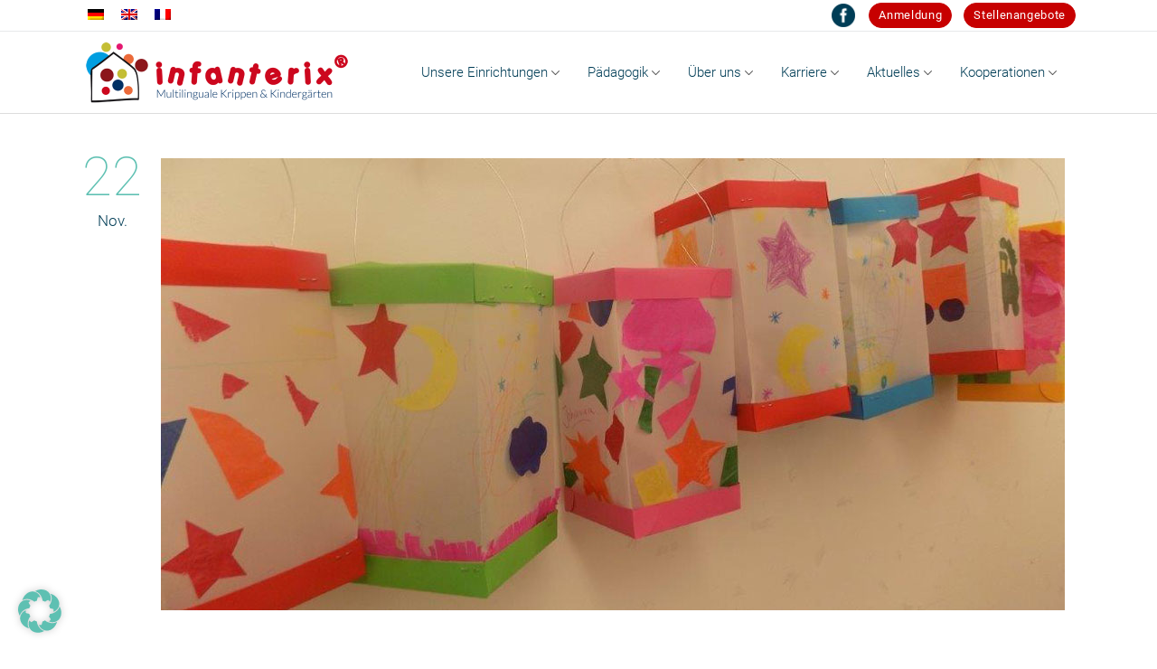

--- FILE ---
content_type: text/html; charset=UTF-8
request_url: https://www.infanterix.de/laternenumzug-3/
body_size: 29550
content:
<!DOCTYPE html>
<html lang="de">
<head>
	<meta charset="UTF-8"/>

            <!-- YOAST nicht aktiv  -->
            <meta name="description" content="Auch in unserer englischen Kinderkrippe in Neuhausen durften die Eltern mit ihren Kindern und Unterstützung der Pädagogen bunte Martinslaternen basteln. Auf durchscheinendem Papier konnten die Kinder ausgeschnittene Motive aufkleben oder selbst etwas darauf malen. Auch die Kleinsten können bereits gut mit Schere und Kleber umgehen...." />
     

				<meta name=viewport content="width=device-width,initial-scale=1,user-scalable=no">
					
						
						<link rel="shortcut icon" type="image/x-icon" href="https://www.infanterix.de/favicon.ico">
			<link rel="apple-touch-icon" href="https://www.infanterix.de/favicon.ico"/>
			
	<link rel="profile" href="http://gmpg.org/xfn/11"/>
		
	<title>Laternenumzug &#8211; Infanterix &#8211; Multilinguale Krippen &amp; Kindergärten</title>
<meta name='robots' content='max-image-preview:large' />
<link rel='dns-prefetch' href='//www.infanterix.de' />
<link rel='dns-prefetch' href='//fonts.googleapis.com' />
<link rel="alternate" type="application/rss+xml" title="Infanterix - Multilinguale Krippen &amp; Kindergärten &raquo; Feed" href="https://www.infanterix.de/feed/" />
<link rel="alternate" type="application/rss+xml" title="Infanterix - Multilinguale Krippen &amp; Kindergärten &raquo; Kommentar-Feed" href="https://www.infanterix.de/comments/feed/" />
<link rel="alternate" title="oEmbed (JSON)" type="application/json+oembed" href="https://www.infanterix.de/wp-json/oembed/1.0/embed?url=https%3A%2F%2Fwww.infanterix.de%2Flaternenumzug-3%2F" />
<link rel="alternate" title="oEmbed (XML)" type="text/xml+oembed" href="https://www.infanterix.de/wp-json/oembed/1.0/embed?url=https%3A%2F%2Fwww.infanterix.de%2Flaternenumzug-3%2F&#038;format=xml" />
<style id='wp-img-auto-sizes-contain-inline-css' type='text/css'>
img:is([sizes=auto i],[sizes^="auto," i]){contain-intrinsic-size:3000px 1500px}
/*# sourceURL=wp-img-auto-sizes-contain-inline-css */
</style>
<link rel='stylesheet' id='layerslider-css' href='https://www.infanterix.de/wp-content/plugins/LayerSlider/assets/static/layerslider/css/layerslider.css?ver=8.1.2' type='text/css' media='all' />
<style id='wp-emoji-styles-inline-css' type='text/css'>

	img.wp-smiley, img.emoji {
		display: inline !important;
		border: none !important;
		box-shadow: none !important;
		height: 1em !important;
		width: 1em !important;
		margin: 0 0.07em !important;
		vertical-align: -0.1em !important;
		background: none !important;
		padding: 0 !important;
	}
/*# sourceURL=wp-emoji-styles-inline-css */
</style>
<link rel='stylesheet' id='wp-block-library-css' href='https://www.infanterix.de/wp-includes/css/dist/block-library/style.min.css?ver=6.9' type='text/css' media='all' />
<style id='classic-theme-styles-inline-css' type='text/css'>
/*! This file is auto-generated */
.wp-block-button__link{color:#fff;background-color:#32373c;border-radius:9999px;box-shadow:none;text-decoration:none;padding:calc(.667em + 2px) calc(1.333em + 2px);font-size:1.125em}.wp-block-file__button{background:#32373c;color:#fff;text-decoration:none}
/*# sourceURL=/wp-includes/css/classic-themes.min.css */
</style>
<link rel='stylesheet' id='wp-components-css' href='https://www.infanterix.de/wp-includes/css/dist/components/style.min.css?ver=6.9' type='text/css' media='all' />
<link rel='stylesheet' id='wp-preferences-css' href='https://www.infanterix.de/wp-includes/css/dist/preferences/style.min.css?ver=6.9' type='text/css' media='all' />
<link rel='stylesheet' id='wp-block-editor-css' href='https://www.infanterix.de/wp-includes/css/dist/block-editor/style.min.css?ver=6.9' type='text/css' media='all' />
<link rel='stylesheet' id='popup-maker-block-library-style-css' href='https://www.infanterix.de/wp-content/plugins/popup-maker/dist/packages/block-library-style.css?ver=dbea705cfafe089d65f1' type='text/css' media='all' />
<style id='global-styles-inline-css' type='text/css'>
:root{--wp--preset--aspect-ratio--square: 1;--wp--preset--aspect-ratio--4-3: 4/3;--wp--preset--aspect-ratio--3-4: 3/4;--wp--preset--aspect-ratio--3-2: 3/2;--wp--preset--aspect-ratio--2-3: 2/3;--wp--preset--aspect-ratio--16-9: 16/9;--wp--preset--aspect-ratio--9-16: 9/16;--wp--preset--color--black: #000000;--wp--preset--color--cyan-bluish-gray: #abb8c3;--wp--preset--color--white: #ffffff;--wp--preset--color--pale-pink: #f78da7;--wp--preset--color--vivid-red: #cf2e2e;--wp--preset--color--luminous-vivid-orange: #ff6900;--wp--preset--color--luminous-vivid-amber: #fcb900;--wp--preset--color--light-green-cyan: #7bdcb5;--wp--preset--color--vivid-green-cyan: #00d084;--wp--preset--color--pale-cyan-blue: #8ed1fc;--wp--preset--color--vivid-cyan-blue: #0693e3;--wp--preset--color--vivid-purple: #9b51e0;--wp--preset--gradient--vivid-cyan-blue-to-vivid-purple: linear-gradient(135deg,rgb(6,147,227) 0%,rgb(155,81,224) 100%);--wp--preset--gradient--light-green-cyan-to-vivid-green-cyan: linear-gradient(135deg,rgb(122,220,180) 0%,rgb(0,208,130) 100%);--wp--preset--gradient--luminous-vivid-amber-to-luminous-vivid-orange: linear-gradient(135deg,rgb(252,185,0) 0%,rgb(255,105,0) 100%);--wp--preset--gradient--luminous-vivid-orange-to-vivid-red: linear-gradient(135deg,rgb(255,105,0) 0%,rgb(207,46,46) 100%);--wp--preset--gradient--very-light-gray-to-cyan-bluish-gray: linear-gradient(135deg,rgb(238,238,238) 0%,rgb(169,184,195) 100%);--wp--preset--gradient--cool-to-warm-spectrum: linear-gradient(135deg,rgb(74,234,220) 0%,rgb(151,120,209) 20%,rgb(207,42,186) 40%,rgb(238,44,130) 60%,rgb(251,105,98) 80%,rgb(254,248,76) 100%);--wp--preset--gradient--blush-light-purple: linear-gradient(135deg,rgb(255,206,236) 0%,rgb(152,150,240) 100%);--wp--preset--gradient--blush-bordeaux: linear-gradient(135deg,rgb(254,205,165) 0%,rgb(254,45,45) 50%,rgb(107,0,62) 100%);--wp--preset--gradient--luminous-dusk: linear-gradient(135deg,rgb(255,203,112) 0%,rgb(199,81,192) 50%,rgb(65,88,208) 100%);--wp--preset--gradient--pale-ocean: linear-gradient(135deg,rgb(255,245,203) 0%,rgb(182,227,212) 50%,rgb(51,167,181) 100%);--wp--preset--gradient--electric-grass: linear-gradient(135deg,rgb(202,248,128) 0%,rgb(113,206,126) 100%);--wp--preset--gradient--midnight: linear-gradient(135deg,rgb(2,3,129) 0%,rgb(40,116,252) 100%);--wp--preset--font-size--small: 13px;--wp--preset--font-size--medium: 20px;--wp--preset--font-size--large: 36px;--wp--preset--font-size--x-large: 42px;--wp--preset--spacing--20: 0.44rem;--wp--preset--spacing--30: 0.67rem;--wp--preset--spacing--40: 1rem;--wp--preset--spacing--50: 1.5rem;--wp--preset--spacing--60: 2.25rem;--wp--preset--spacing--70: 3.38rem;--wp--preset--spacing--80: 5.06rem;--wp--preset--shadow--natural: 6px 6px 9px rgba(0, 0, 0, 0.2);--wp--preset--shadow--deep: 12px 12px 50px rgba(0, 0, 0, 0.4);--wp--preset--shadow--sharp: 6px 6px 0px rgba(0, 0, 0, 0.2);--wp--preset--shadow--outlined: 6px 6px 0px -3px rgb(255, 255, 255), 6px 6px rgb(0, 0, 0);--wp--preset--shadow--crisp: 6px 6px 0px rgb(0, 0, 0);}:where(.is-layout-flex){gap: 0.5em;}:where(.is-layout-grid){gap: 0.5em;}body .is-layout-flex{display: flex;}.is-layout-flex{flex-wrap: wrap;align-items: center;}.is-layout-flex > :is(*, div){margin: 0;}body .is-layout-grid{display: grid;}.is-layout-grid > :is(*, div){margin: 0;}:where(.wp-block-columns.is-layout-flex){gap: 2em;}:where(.wp-block-columns.is-layout-grid){gap: 2em;}:where(.wp-block-post-template.is-layout-flex){gap: 1.25em;}:where(.wp-block-post-template.is-layout-grid){gap: 1.25em;}.has-black-color{color: var(--wp--preset--color--black) !important;}.has-cyan-bluish-gray-color{color: var(--wp--preset--color--cyan-bluish-gray) !important;}.has-white-color{color: var(--wp--preset--color--white) !important;}.has-pale-pink-color{color: var(--wp--preset--color--pale-pink) !important;}.has-vivid-red-color{color: var(--wp--preset--color--vivid-red) !important;}.has-luminous-vivid-orange-color{color: var(--wp--preset--color--luminous-vivid-orange) !important;}.has-luminous-vivid-amber-color{color: var(--wp--preset--color--luminous-vivid-amber) !important;}.has-light-green-cyan-color{color: var(--wp--preset--color--light-green-cyan) !important;}.has-vivid-green-cyan-color{color: var(--wp--preset--color--vivid-green-cyan) !important;}.has-pale-cyan-blue-color{color: var(--wp--preset--color--pale-cyan-blue) !important;}.has-vivid-cyan-blue-color{color: var(--wp--preset--color--vivid-cyan-blue) !important;}.has-vivid-purple-color{color: var(--wp--preset--color--vivid-purple) !important;}.has-black-background-color{background-color: var(--wp--preset--color--black) !important;}.has-cyan-bluish-gray-background-color{background-color: var(--wp--preset--color--cyan-bluish-gray) !important;}.has-white-background-color{background-color: var(--wp--preset--color--white) !important;}.has-pale-pink-background-color{background-color: var(--wp--preset--color--pale-pink) !important;}.has-vivid-red-background-color{background-color: var(--wp--preset--color--vivid-red) !important;}.has-luminous-vivid-orange-background-color{background-color: var(--wp--preset--color--luminous-vivid-orange) !important;}.has-luminous-vivid-amber-background-color{background-color: var(--wp--preset--color--luminous-vivid-amber) !important;}.has-light-green-cyan-background-color{background-color: var(--wp--preset--color--light-green-cyan) !important;}.has-vivid-green-cyan-background-color{background-color: var(--wp--preset--color--vivid-green-cyan) !important;}.has-pale-cyan-blue-background-color{background-color: var(--wp--preset--color--pale-cyan-blue) !important;}.has-vivid-cyan-blue-background-color{background-color: var(--wp--preset--color--vivid-cyan-blue) !important;}.has-vivid-purple-background-color{background-color: var(--wp--preset--color--vivid-purple) !important;}.has-black-border-color{border-color: var(--wp--preset--color--black) !important;}.has-cyan-bluish-gray-border-color{border-color: var(--wp--preset--color--cyan-bluish-gray) !important;}.has-white-border-color{border-color: var(--wp--preset--color--white) !important;}.has-pale-pink-border-color{border-color: var(--wp--preset--color--pale-pink) !important;}.has-vivid-red-border-color{border-color: var(--wp--preset--color--vivid-red) !important;}.has-luminous-vivid-orange-border-color{border-color: var(--wp--preset--color--luminous-vivid-orange) !important;}.has-luminous-vivid-amber-border-color{border-color: var(--wp--preset--color--luminous-vivid-amber) !important;}.has-light-green-cyan-border-color{border-color: var(--wp--preset--color--light-green-cyan) !important;}.has-vivid-green-cyan-border-color{border-color: var(--wp--preset--color--vivid-green-cyan) !important;}.has-pale-cyan-blue-border-color{border-color: var(--wp--preset--color--pale-cyan-blue) !important;}.has-vivid-cyan-blue-border-color{border-color: var(--wp--preset--color--vivid-cyan-blue) !important;}.has-vivid-purple-border-color{border-color: var(--wp--preset--color--vivid-purple) !important;}.has-vivid-cyan-blue-to-vivid-purple-gradient-background{background: var(--wp--preset--gradient--vivid-cyan-blue-to-vivid-purple) !important;}.has-light-green-cyan-to-vivid-green-cyan-gradient-background{background: var(--wp--preset--gradient--light-green-cyan-to-vivid-green-cyan) !important;}.has-luminous-vivid-amber-to-luminous-vivid-orange-gradient-background{background: var(--wp--preset--gradient--luminous-vivid-amber-to-luminous-vivid-orange) !important;}.has-luminous-vivid-orange-to-vivid-red-gradient-background{background: var(--wp--preset--gradient--luminous-vivid-orange-to-vivid-red) !important;}.has-very-light-gray-to-cyan-bluish-gray-gradient-background{background: var(--wp--preset--gradient--very-light-gray-to-cyan-bluish-gray) !important;}.has-cool-to-warm-spectrum-gradient-background{background: var(--wp--preset--gradient--cool-to-warm-spectrum) !important;}.has-blush-light-purple-gradient-background{background: var(--wp--preset--gradient--blush-light-purple) !important;}.has-blush-bordeaux-gradient-background{background: var(--wp--preset--gradient--blush-bordeaux) !important;}.has-luminous-dusk-gradient-background{background: var(--wp--preset--gradient--luminous-dusk) !important;}.has-pale-ocean-gradient-background{background: var(--wp--preset--gradient--pale-ocean) !important;}.has-electric-grass-gradient-background{background: var(--wp--preset--gradient--electric-grass) !important;}.has-midnight-gradient-background{background: var(--wp--preset--gradient--midnight) !important;}.has-small-font-size{font-size: var(--wp--preset--font-size--small) !important;}.has-medium-font-size{font-size: var(--wp--preset--font-size--medium) !important;}.has-large-font-size{font-size: var(--wp--preset--font-size--large) !important;}.has-x-large-font-size{font-size: var(--wp--preset--font-size--x-large) !important;}
:where(.wp-block-post-template.is-layout-flex){gap: 1.25em;}:where(.wp-block-post-template.is-layout-grid){gap: 1.25em;}
:where(.wp-block-term-template.is-layout-flex){gap: 1.25em;}:where(.wp-block-term-template.is-layout-grid){gap: 1.25em;}
:where(.wp-block-columns.is-layout-flex){gap: 2em;}:where(.wp-block-columns.is-layout-grid){gap: 2em;}
:root :where(.wp-block-pullquote){font-size: 1.5em;line-height: 1.6;}
/*# sourceURL=global-styles-inline-css */
</style>
<link rel='stylesheet' id='contact-form-7-css' href='https://www.infanterix.de/wp-content/plugins/contact-form-7/includes/css/styles.css?ver=6.1.4' type='text/css' media='all' />
<link rel='stylesheet' id='mediaelement-css' href='https://www.infanterix.de/wp-includes/js/mediaelement/mediaelementplayer-legacy.min.css?ver=4.2.17' type='text/css' media='all' />
<link rel='stylesheet' id='wp-mediaelement-css' href='https://www.infanterix.de/wp-includes/js/mediaelement/wp-mediaelement.min.css?ver=6.9' type='text/css' media='all' />
<link rel='stylesheet' id='satellite-default-style-css' href='https://www.infanterix.de/wp-content/themes/satellite/style.css?ver=6.9' type='text/css' media='all' />
<link rel='stylesheet' id='satellite-font-awesome-css' href='https://www.infanterix.de/wp-content/themes/satellite/css/font-awesome/css/font-awesome.min.css?ver=6.9' type='text/css' media='all' />
<link rel='stylesheet' id='satellite-stylesheet-css' href='https://www.infanterix.de/wp-content/themes/satellite/css/stylesheet.min.css?ver=6.9' type='text/css' media='all' />
<link rel='stylesheet' id='satellite-style-dynamic-css' href='https://www.infanterix.de/wp-content/themes/satellite/css/style_dynamic.css?ver=1639386582' type='text/css' media='all' />
<link rel='stylesheet' id='satellite-responsive-css' href='https://www.infanterix.de/wp-content/themes/satellite/css/responsive.min.css?ver=6.9' type='text/css' media='all' />
<link rel='stylesheet' id='satellite-style-dynamic-responsive-css' href='https://www.infanterix.de/wp-content/themes/satellite/css/style_dynamic_responsive.css?ver=1639386582' type='text/css' media='all' />
<link rel='stylesheet' id='borlabs-cookie-css' href='https://www.infanterix.de/wp-content/cache/borlabs-cookie/borlabs-cookie_1_de.css?ver=2.3-52' type='text/css' media='all' />
<link rel='stylesheet' id='childstyle-css' href='https://www.infanterix.de/wp-content/themes/infanterix-child/style.css?ver=3.58' type='text/css' media='all' />
<link rel='stylesheet' id='lightbox2-style-css' href='https://www.infanterix.de/wp-content/themes/infanterix-child/lightbox2/jquery.lightbox.min.css?ver=6.9' type='text/css' media='all' />
<link rel='stylesheet' id='wpglobus-css' href='https://www.infanterix.de/wp-content/plugins/wpglobus/includes/css/wpglobus.css?ver=2.12.0' type='text/css' media='all' />
<script type="text/javascript" src="https://www.infanterix.de/wp-includes/js/jquery/jquery.min.js?ver=3.7.1" id="jquery-core-js"></script>
<script type="text/javascript" src="https://www.infanterix.de/wp-includes/js/jquery/jquery-migrate.min.js?ver=3.4.1" id="jquery-migrate-js"></script>
<script type="text/javascript" id="layerslider-utils-js-extra">
/* <![CDATA[ */
var LS_Meta = {"v":"8.1.2","fixGSAP":"1"};
//# sourceURL=layerslider-utils-js-extra
/* ]]> */
</script>
<script type="text/javascript" src="https://www.infanterix.de/wp-content/plugins/LayerSlider/assets/static/layerslider/js/layerslider.utils.js?ver=8.1.2" id="layerslider-utils-js"></script>
<script type="text/javascript" src="https://www.infanterix.de/wp-content/plugins/LayerSlider/assets/static/layerslider/js/layerslider.kreaturamedia.jquery.js?ver=8.1.2" id="layerslider-js"></script>
<script type="text/javascript" src="https://www.infanterix.de/wp-content/plugins/LayerSlider/assets/static/layerslider/js/layerslider.transitions.js?ver=8.1.2" id="layerslider-transitions-js"></script>
<script type="text/javascript" id="borlabs-cookie-prioritize-js-extra">
/* <![CDATA[ */
var borlabsCookiePrioritized = {"domain":"www.infanterix.de","path":"/","version":"1","bots":"1","optInJS":{"marketing":{"google-analytics":"[base64]","facebook-pixel":"[base64]"}}};
//# sourceURL=borlabs-cookie-prioritize-js-extra
/* ]]> */
</script>
<script type="text/javascript" src="https://www.infanterix.de/wp-content/plugins/borlabs-cookie/assets/javascript/borlabs-cookie-prioritize.min.js?ver=2.3" id="borlabs-cookie-prioritize-js"></script>
<script type="text/javascript" id="utils-js-extra">
/* <![CDATA[ */
var userSettings = {"url":"/","uid":"0","time":"1768361462","secure":"1"};
//# sourceURL=utils-js-extra
/* ]]> */
</script>
<script type="text/javascript" src="https://www.infanterix.de/wp-includes/js/utils.min.js?ver=6.9" id="utils-js"></script>
<meta name="generator" content="Powered by LayerSlider 8.1.2 - Build Heros, Sliders, and Popups. Create Animations and Beautiful, Rich Web Content as Easy as Never Before on WordPress." />
<!-- LayerSlider updates and docs at: https://layerslider.com -->
<link rel="https://api.w.org/" href="https://www.infanterix.de/wp-json/" /><link rel="alternate" title="JSON" type="application/json" href="https://www.infanterix.de/wp-json/wp/v2/posts/7505" /><link rel="EditURI" type="application/rsd+xml" title="RSD" href="https://www.infanterix.de/xmlrpc.php?rsd" />
<meta name="generator" content="WordPress 6.9" />
<link rel="canonical" href="https://www.infanterix.de/laternenumzug-3/" />
<link rel='shortlink' href='https://www.infanterix.de/?p=7505' />
<meta name="generator" content="Elementor 3.33.3; features: e_font_icon_svg, additional_custom_breakpoints; settings: css_print_method-external, google_font-enabled, font_display-swap">
			<style>
				.e-con.e-parent:nth-of-type(n+4):not(.e-lazyloaded):not(.e-no-lazyload),
				.e-con.e-parent:nth-of-type(n+4):not(.e-lazyloaded):not(.e-no-lazyload) * {
					background-image: none !important;
				}
				@media screen and (max-height: 1024px) {
					.e-con.e-parent:nth-of-type(n+3):not(.e-lazyloaded):not(.e-no-lazyload),
					.e-con.e-parent:nth-of-type(n+3):not(.e-lazyloaded):not(.e-no-lazyload) * {
						background-image: none !important;
					}
				}
				@media screen and (max-height: 640px) {
					.e-con.e-parent:nth-of-type(n+2):not(.e-lazyloaded):not(.e-no-lazyload),
					.e-con.e-parent:nth-of-type(n+2):not(.e-lazyloaded):not(.e-no-lazyload) * {
						background-image: none !important;
					}
				}
			</style>
						<style type="text/css" media="screen">
				.wpglobus_flag_de{background-image:url(https://www.infanterix.de/wp-content/plugins/wpglobus/flags/de.png)}
.wpglobus_flag_en{background-image:url(https://www.infanterix.de/wp-content/plugins/wpglobus/flags/uk.png)}
.wpglobus_flag_fr{background-image:url(https://www.infanterix.de/wp-content/plugins/wpglobus/flags/fr.png)}
			</style>
			<link rel="alternate" hreflang="de-DE" href="https://www.infanterix.de/laternenumzug-3/" /><link rel="alternate" hreflang="en-US" href="https://www.infanterix.de/en/laternenumzug-3/" /><link rel="alternate" hreflang="fr-FR" href="https://www.infanterix.de/fr/laternenumzug-3/" />		<style type="text/css" id="wp-custom-css">
			/* Portfolio Ulm */
.postid-27132 .portfolio_single .two_columns_25_75 > .column1 {
    display: block;
}
@media only screen and (min-width: 480px) {
	.postid-27132 .portfolio_single .two_columns_25_75 > .column2 {
			width: 75%;
			float: left;
	}
}		</style>
		

</head>

<body id="de" class="wp-singular post-template-default single single-post postid-7505 single-format-standard wp-theme-satellite wp-child-theme-infanterix-child satellite-core-1.1 satellite-child-theme-ver-1.3.2 satellite-theme-ver-3.3  mac elementor-default elementor-kit-36059">
	<div class="ajax_loader">
		<div class="ajax_loader_1">
							<div class="ajax_loader_2"><img src="https://www.infanterix.de/wp-content/themes/satellite/img/ajax-loader.gif" alt="Preloader image"/></div>
					</div>
	</div>
<div class="wrapper">
	<div class="wrapper_inner">
				
		<header class="page_header has_top">
	<div class="header_inner clearfix">
					<div class="header_top clearfix">
								<div class="container">
					<div class="container_inner clearfix">
												<div class="left">
							<div class="inner">
								<div class="header-widget widget_wpglobus header-left-widget"> <div class="flags-styled"><span class="flag wpglobus-current-language"><a href="https://www.infanterix.de/laternenumzug-3/" class="wpglobus-selector-link "><img src="https://www.infanterix.de/wp-content/plugins/wpglobus/flags/de.png"/></a></span><span class="flag "><a href="https://www.infanterix.de/en/laternenumzug-3/" class="wpglobus-selector-link "><img src="https://www.infanterix.de/wp-content/plugins/wpglobus/flags/uk.png"/></a></span><span class="flag "><a href="https://www.infanterix.de/fr/laternenumzug-3/" class="wpglobus-selector-link "><img src="https://www.infanterix.de/wp-content/plugins/wpglobus/flags/fr.png"/></a></span></div></div>							</div>
						</div>
						<div class="right">
							<div class="inner">
								<div class="header-widget widget_media_image header-right-widget"><a href="https://www.facebook.com/www.Infanterix.de/"><img width="105" height="105" src="https://www.infanterix.de/wp-content/uploads/2023/04/icon-facebook.png" class="image wp-image-31527  attachment-full size-full" alt="" style="max-width: 100%; height: auto;" decoding="async" /></a></div><div class="header-widget widget_text header-right-widget">			<div class="textwidget"><p><a class="anmeldung" href="https://www.infanterix.de/anmeldung/">Anmeldung</a> <a class="anmeldung" href="https://infanterix-grandir.jobs.personio.de/?language=de">Stellenangebote</a></p>
</div>
		</div>							</div>
						</div>
											</div>
				</div>
						</div>
				<div class="header_bottom">
                        						<div class="container">
				<div class="container_inner clearfix">
										<div class="header_inner_left">
													<div class="mobile_menu_button"><span>&nbsp;</span></div>
												<div class="logo_wrapper">
							<div class="logo">
								<a href="https://www.infanterix.de/">
									<img src="https://www.infanterix.de/image/logo/infanterix-de.png" alt="Logo"/>								</a>
							</div>
						</div>
					</div>
					<div class="header_inner_right">
						
<div class="side_menu_button_wrapper right">
	<div class="side_menu_button">
			</div>
</div>					</div>
					<nav class="main_menu drop_down right">
						<ul id="menu-hauptmenu" class=""><li id="nav-menu-item-4403" class="menu-item menu-item-type-post_type menu-item-object-page menu-item-has-children  has_sub narrow"><a href="https://www.infanterix.de/einrichtungen/" class=""><i class="menu_icon blank"></i><span>Unsere Einrichtungen</span></a>
<div class="second"><div class="inner"><ul>
	<li id="nav-menu-item-22751" class="menu-item menu-item-type-custom menu-item-object-custom menu-item-has-children sub"><a href="https://www.infanterix.de/einrichtungen/" class=""><i class="menu_icon blank"></i><span>München</span></a>
	<ul>
		<li id="nav-menu-item-5972" class="menu-item menu-item-type-post_type menu-item-object-portfolio_page "><a href="https://www.infanterix.de/einrichtung/aubing/" class=""><i class="menu_icon blank"></i><span>Aubing 1</span></a></li>
		<li id="nav-menu-item-5980" class="menu-item menu-item-type-post_type menu-item-object-portfolio_page "><a href="https://www.infanterix.de/einrichtung/aubing-2/" class=""><i class="menu_icon blank"></i><span>Aubing 2</span></a></li>
		<li id="nav-menu-item-15653" class="menu-item menu-item-type-post_type menu-item-object-portfolio_page "><a href="https://www.infanterix.de/einrichtung/berg-am-laim/" class=""><i class="menu_icon blank"></i><span>Berg am Laim</span></a></li>
		<li id="nav-menu-item-5979" class="menu-item menu-item-type-post_type menu-item-object-portfolio_page "><a href="https://www.infanterix.de/einrichtung/blumenau/" class=""><i class="menu_icon blank"></i><span>Blumenau</span></a></li>
		<li id="nav-menu-item-22035" class="menu-item menu-item-type-post_type menu-item-object-portfolio_page "><a href="https://www.infanterix.de/einrichtung/freiham/" class=""><i class="menu_icon blank"></i><span>Freiham</span></a></li>
		<li id="nav-menu-item-26814" class="menu-item menu-item-type-post_type menu-item-object-portfolio_page "><a href="https://www.infanterix.de/einrichtung/freiham-2/" class=""><i class="menu_icon blank"></i><span>Freiham 2</span></a></li>
		<li id="nav-menu-item-9602" class="menu-item menu-item-type-post_type menu-item-object-portfolio_page "><a href="https://www.infanterix.de/einrichtung/haidhausen/" class=""><i class="menu_icon blank"></i><span>Haidhausen 1</span></a></li>
		<li id="nav-menu-item-9601" class="menu-item menu-item-type-post_type menu-item-object-portfolio_page "><a href="https://www.infanterix.de/einrichtung/haidhausen-2/" class=""><i class="menu_icon blank"></i><span>Haidhausen 2</span></a></li>
		<li id="nav-menu-item-5978" class="menu-item menu-item-type-post_type menu-item-object-portfolio_page "><a href="https://www.infanterix.de/einrichtung/harras/" class=""><i class="menu_icon blank"></i><span>Harras</span></a></li>
		<li id="nav-menu-item-5977" class="menu-item menu-item-type-post_type menu-item-object-portfolio_page "><a href="https://www.infanterix.de/einrichtung/moosach/" class=""><i class="menu_icon blank"></i><span>Moosach</span></a></li>
		<li id="nav-menu-item-5976" class="menu-item menu-item-type-post_type menu-item-object-portfolio_page "><a href="https://www.infanterix.de/einrichtung/neuhausen/" class=""><i class="menu_icon blank"></i><span>Neuhausen 1</span></a></li>
		<li id="nav-menu-item-5975" class="menu-item menu-item-type-post_type menu-item-object-portfolio_page "><a href="https://www.infanterix.de/einrichtung/neuhausen-2/" class=""><i class="menu_icon blank"></i><span>Neuhausen 2</span></a></li>
		<li id="nav-menu-item-6178" class="menu-item menu-item-type-post_type menu-item-object-portfolio_page "><a href="https://www.infanterix.de/einrichtung/neuperlach/" class=""><i class="menu_icon blank"></i><span>Neuperlach</span></a></li>
		<li id="nav-menu-item-5981" class="menu-item menu-item-type-post_type menu-item-object-portfolio_page "><a href="https://www.infanterix.de/einrichtung/schwabing/" class=""><i class="menu_icon blank"></i><span>Schwabing</span></a></li>
		<li id="nav-menu-item-14710" class="menu-item menu-item-type-post_type menu-item-object-portfolio_page "><a href="https://www.infanterix.de/einrichtung/sendling/" class=""><i class="menu_icon blank"></i><span>Sendling</span></a></li>
		<li id="nav-menu-item-27148" class="menu-item menu-item-type-post_type menu-item-object-portfolio_page "><a href="https://www.infanterix.de/einrichtung/trudering/" class=""><i class="menu_icon blank"></i><span>Trudering</span></a></li>
		<li id="nav-menu-item-5974" class="menu-item menu-item-type-post_type menu-item-object-portfolio_page "><a href="https://www.infanterix.de/einrichtung/westpark/" class=""><i class="menu_icon blank"></i><span>Westpark</span></a></li>
	</ul>
</li>
	<li id="nav-menu-item-22752" class="menu-item menu-item-type-custom menu-item-object-custom menu-item-has-children sub"><a href="https://www.infanterix.de/einrichtungen/" class=""><i class="menu_icon blank"></i><span>München Umland</span></a>
	<ul>
		<li id="nav-menu-item-15655" class="menu-item menu-item-type-post_type menu-item-object-portfolio_page "><a href="https://www.infanterix.de/einrichtung/garching/" class=""><i class="menu_icon blank"></i><span>Garching</span></a></li>
		<li id="nav-menu-item-17887" class="menu-item menu-item-type-post_type menu-item-object-portfolio_page "><a href="https://www.infanterix.de/einrichtung/germering/" class=""><i class="menu_icon blank"></i><span>Germering</span></a></li>
		<li id="nav-menu-item-10025" class="menu-item menu-item-type-post_type menu-item-object-portfolio_page "><a href="https://www.infanterix.de/einrichtung/unterhaching/" class=""><i class="menu_icon blank"></i><span>Unterhaching</span></a></li>
	</ul>
</li>
	<li id="nav-menu-item-22750" class="menu-item menu-item-type-custom menu-item-object-custom menu-item-has-children sub"><a href="https://www.infanterix.de/einrichtungen/" class=""><i class="menu_icon blank"></i><span>Augsburg</span></a>
	<ul>
		<li id="nav-menu-item-22689" class="menu-item menu-item-type-post_type menu-item-object-portfolio_page "><a href="https://www.infanterix.de/einrichtung/augsburg-antonsviertel/" class=""><i class="menu_icon blank"></i><span>Antonsviertel</span></a></li>
	</ul>
</li>
	<li id="nav-menu-item-32709" class="menu-item menu-item-type-post_type menu-item-object-portfolio_page "><a href="https://www.infanterix.de/einrichtung/ingolstadt/" class=""><i class="menu_icon blank"></i><span>Ingolstadt</span></a></li>
	<li id="nav-menu-item-28965" class="menu-item menu-item-type-post_type menu-item-object-portfolio_page "><a href="https://www.infanterix.de/einrichtung/stein/" class=""><i class="menu_icon blank"></i><span>Stein</span></a></li>
	<li id="nav-menu-item-27149" class="menu-item menu-item-type-custom menu-item-object-custom menu-item-has-children sub"><a href="https://www.infanterix.de/einrichtungen/" class=""><i class="menu_icon blank"></i><span>Ulm</span></a>
	<ul>
		<li id="nav-menu-item-27150" class="menu-item menu-item-type-post_type menu-item-object-portfolio_page "><a href="https://www.infanterix.de/einrichtung/ulm-villa-sanigel/" class=""><i class="menu_icon blank"></i><span>Villa SanIgel</span></a></li>
	</ul>
</li>
</ul></div></div>
</li>
<li id="nav-menu-item-10069" class="menu-item menu-item-type-post_type menu-item-object-page menu-item-has-children  has_sub narrow"><a href="https://www.infanterix.de/paedagogik/" class=""><i class="menu_icon blank"></i><span>Pädagogik</span></a>
<div class="second"><div class="inner"><ul>
	<li id="nav-menu-item-4414" class="menu-item menu-item-type-post_type menu-item-object-page "><a href="https://www.infanterix.de/mehrsprachigkeit/" class=""><i class="menu_icon blank"></i><span>Mehrsprachigkeit</span></a></li>
	<li id="nav-menu-item-4415" class="menu-item menu-item-type-post_type menu-item-object-page "><a href="https://www.infanterix.de/bildungsziele/" class=""><i class="menu_icon blank"></i><span>Bildungsziele</span></a></li>
	<li id="nav-menu-item-4416" class="menu-item menu-item-type-post_type menu-item-object-page "><a href="https://www.infanterix.de/qualitaet-2/" class=""><i class="menu_icon blank"></i><span>Qualität</span></a></li>
	<li id="nav-menu-item-36472" class="menu-item menu-item-type-post_type menu-item-object-page "><a href="https://www.infanterix.de/paedagogik/faqs-fuer-eltern/" class=""><i class="menu_icon blank"></i><span>FAQs für Eltern</span></a></li>
</ul></div></div>
</li>
<li id="nav-menu-item-11147" class="menu-item menu-item-type-post_type menu-item-object-page menu-item-has-children  has_sub narrow"><a href="https://www.infanterix.de/ueber-uns/" class=""><i class="menu_icon blank"></i><span>Über uns</span></a>
<div class="second"><div class="inner"><ul>
	<li id="nav-menu-item-4423" class="menu-item menu-item-type-post_type menu-item-object-page "><a href="https://www.infanterix.de/ueber-uns/unsere-philosophie/" class=""><i class="menu_icon blank"></i><span>Unsere Philosophie</span></a></li>
	<li id="nav-menu-item-4424" class="menu-item menu-item-type-post_type menu-item-object-page "><a href="https://www.infanterix.de/ueber-uns/unser-profil/" class=""><i class="menu_icon blank"></i><span>Profil</span></a></li>
	<li id="nav-menu-item-16620" class="menu-item menu-item-type-post_type menu-item-object-page "><a href="https://www.infanterix.de/ueber-uns/ansprechpartner/" class=""><i class="menu_icon blank"></i><span>Kontakt</span></a></li>
	<li id="nav-menu-item-4421" class="menu-item menu-item-type-post_type menu-item-object-page "><a href="https://www.infanterix.de/ueber-uns/unsere-gruendungsgeschichte/" class=""><i class="menu_icon blank"></i><span>Gründungsstory</span></a></li>
</ul></div></div>
</li>
<li id="nav-menu-item-4426" class="menu-item menu-item-type-post_type menu-item-object-page menu-item-has-children  has_sub narrow"><a href="https://www.infanterix.de/karriere/" class=""><i class="menu_icon blank"></i><span>Karriere</span></a>
<div class="second"><div class="inner"><ul>
	<li id="nav-menu-item-5606" class="menu-item menu-item-type-post_type menu-item-object-page "><a href="https://www.infanterix.de/karriere/der-teamgedanke-von-infanterix/" class=""><i class="menu_icon blank"></i><span>Der Teamgedanke von Infanterix</span></a></li>
	<li id="nav-menu-item-31755" class="menu-item menu-item-type-post_type menu-item-object-page "></li>
	<li id="nav-menu-item-31515" class="de-jobs-personio jobs-personio menu-item menu-item-type-custom menu-item-object-custom "><a href="https://infanterix-grandir.jobs.personio.de/?language=de" class=""><i class="menu_icon blank"></i><span>Stellenangebote</span></a></li>
	<li id="nav-menu-item-31524" class="en-jobs-personio jobs-personio menu-item menu-item-type-custom menu-item-object-custom "><a href="https://infanterix-grandir.jobs.personio.de/?language=en" class=""><i class="menu_icon blank"></i><span>Stellenangebote</span></a></li>
	<li id="nav-menu-item-31525" class="fr-jobs-personio jobs-personio menu-item menu-item-type-custom menu-item-object-custom "><a href="https://infanterix-grandir.jobs.personio.de/?language=fr" class=""><i class="menu_icon blank"></i><span>Stellenangebote</span></a></li>
</ul></div></div>
</li>
<li id="nav-menu-item-4429" class="menu-item menu-item-type-post_type menu-item-object-page menu-item-has-children  has_sub narrow"><a href="https://www.infanterix.de/aktuelles-presse/" class=""><i class="menu_icon blank"></i><span>Aktuelles</span></a>
<div class="second"><div class="inner"><ul>
	<li id="nav-menu-item-5662" class="menu-item menu-item-type-post_type menu-item-object-page "><a href="https://www.infanterix.de/anmeldung/termine/" class=""><i class="menu_icon blank"></i><span>Tag der offenen Tür</span></a></li>
	<li id="nav-menu-item-4597" class="menu-item menu-item-type-taxonomy menu-item-object-category current-post-ancestor current-menu-parent current-post-parent "><a href="https://www.infanterix.de/category/aktuelles/" class=""><i class="menu_icon blank"></i><span>Aktuelles</span></a></li>
	<li id="nav-menu-item-4467" class="menu-item menu-item-type-taxonomy menu-item-object-category "><a href="https://www.infanterix.de/category/filme/" class=""><i class="menu_icon blank"></i><span>Filme</span></a></li>
	<li id="nav-menu-item-4430" class="menu-item menu-item-type-post_type menu-item-object-page "><a href="https://www.infanterix.de/aktuelles-presse/presse/" class=""><i class="menu_icon blank"></i><span>Presse</span></a></li>
	<li id="nav-menu-item-4431" class="menu-item menu-item-type-post_type menu-item-object-page "><a href="https://www.infanterix.de/aktuelles-presse/downloads/" class=""><i class="menu_icon blank"></i><span>Downloads</span></a></li>
</ul></div></div>
</li>
<li id="nav-menu-item-36285" class="menu-item menu-item-type-post_type menu-item-object-page menu-item-has-children  has_sub narrow"><a href="https://www.infanterix.de/kooperationen-und-partnerschaften-2/" class=""><i class="menu_icon blank"></i><span>Kooperationen</span></a>
<div class="second"><div class="inner"><ul>
	<li id="nav-menu-item-5622" class="menu-item menu-item-type-post_type menu-item-object-page "><a href="https://www.infanterix.de/staedte-und-kommunen/" class=""><i class="menu_icon blank"></i><span>Städte und Kommunen</span></a></li>
	<li id="nav-menu-item-5620" class="menu-item menu-item-type-post_type menu-item-object-page "><a href="https://www.infanterix.de/kitas/" class=""><i class="menu_icon blank"></i><span>Kitas</span></a></li>
	<li id="nav-menu-item-36278" class="menu-item menu-item-type-post_type menu-item-object-page "><a href="https://www.infanterix.de/unternehmen/" class=""><i class="menu_icon blank"></i><span>Unternehmen</span></a></li>
	<li id="nav-menu-item-11338" class="menu-item menu-item-type-post_type menu-item-object-page "><a href="https://www.infanterix.de/bildungspartner/" class=""><i class="menu_icon blank"></i><span>Bildungspartnerschaften</span></a></li>
</ul></div></div>
</li>
</ul>					</nav>
					<nav class="mobile_menu">
						<ul id="menu-hauptmenu-1" class=""><li id="mobile-menu-item-4403" class="menu-item menu-item-type-post_type menu-item-object-page menu-item-has-children  has_sub"><a href="https://www.infanterix.de/einrichtungen/" class=""><span>Unsere Einrichtungen</span><span class="mobile_arrow"></span></a>
<ul class="sub_menu">
	<li id="mobile-menu-item-22751" class="menu-item menu-item-type-custom menu-item-object-custom menu-item-has-children  has_sub"><a href="https://www.infanterix.de/einrichtungen/" class=""><span>München</span><span class="mobile_arrow"></span></a>
	<ul class="sub_menu">
		<li id="mobile-menu-item-5972" class="menu-item menu-item-type-post_type menu-item-object-portfolio_page "><a href="https://www.infanterix.de/einrichtung/aubing/" class=""><span>Aubing 1</span><span class="mobile_arrow"></span></a></li>
		<li id="mobile-menu-item-5980" class="menu-item menu-item-type-post_type menu-item-object-portfolio_page "><a href="https://www.infanterix.de/einrichtung/aubing-2/" class=""><span>Aubing 2</span><span class="mobile_arrow"></span></a></li>
		<li id="mobile-menu-item-15653" class="menu-item menu-item-type-post_type menu-item-object-portfolio_page "><a href="https://www.infanterix.de/einrichtung/berg-am-laim/" class=""><span>Berg am Laim</span><span class="mobile_arrow"></span></a></li>
		<li id="mobile-menu-item-5979" class="menu-item menu-item-type-post_type menu-item-object-portfolio_page "><a href="https://www.infanterix.de/einrichtung/blumenau/" class=""><span>Blumenau</span><span class="mobile_arrow"></span></a></li>
		<li id="mobile-menu-item-22035" class="menu-item menu-item-type-post_type menu-item-object-portfolio_page "><a href="https://www.infanterix.de/einrichtung/freiham/" class=""><span>Freiham</span><span class="mobile_arrow"></span></a></li>
		<li id="mobile-menu-item-26814" class="menu-item menu-item-type-post_type menu-item-object-portfolio_page "><a href="https://www.infanterix.de/einrichtung/freiham-2/" class=""><span>Freiham 2</span><span class="mobile_arrow"></span></a></li>
		<li id="mobile-menu-item-9602" class="menu-item menu-item-type-post_type menu-item-object-portfolio_page "><a href="https://www.infanterix.de/einrichtung/haidhausen/" class=""><span>Haidhausen 1</span><span class="mobile_arrow"></span></a></li>
		<li id="mobile-menu-item-9601" class="menu-item menu-item-type-post_type menu-item-object-portfolio_page "><a href="https://www.infanterix.de/einrichtung/haidhausen-2/" class=""><span>Haidhausen 2</span><span class="mobile_arrow"></span></a></li>
		<li id="mobile-menu-item-5978" class="menu-item menu-item-type-post_type menu-item-object-portfolio_page "><a href="https://www.infanterix.de/einrichtung/harras/" class=""><span>Harras</span><span class="mobile_arrow"></span></a></li>
		<li id="mobile-menu-item-5977" class="menu-item menu-item-type-post_type menu-item-object-portfolio_page "><a href="https://www.infanterix.de/einrichtung/moosach/" class=""><span>Moosach</span><span class="mobile_arrow"></span></a></li>
		<li id="mobile-menu-item-5976" class="menu-item menu-item-type-post_type menu-item-object-portfolio_page "><a href="https://www.infanterix.de/einrichtung/neuhausen/" class=""><span>Neuhausen 1</span><span class="mobile_arrow"></span></a></li>
		<li id="mobile-menu-item-5975" class="menu-item menu-item-type-post_type menu-item-object-portfolio_page "><a href="https://www.infanterix.de/einrichtung/neuhausen-2/" class=""><span>Neuhausen 2</span><span class="mobile_arrow"></span></a></li>
		<li id="mobile-menu-item-6178" class="menu-item menu-item-type-post_type menu-item-object-portfolio_page "><a href="https://www.infanterix.de/einrichtung/neuperlach/" class=""><span>Neuperlach</span><span class="mobile_arrow"></span></a></li>
		<li id="mobile-menu-item-5981" class="menu-item menu-item-type-post_type menu-item-object-portfolio_page "><a href="https://www.infanterix.de/einrichtung/schwabing/" class=""><span>Schwabing</span><span class="mobile_arrow"></span></a></li>
		<li id="mobile-menu-item-14710" class="menu-item menu-item-type-post_type menu-item-object-portfolio_page "><a href="https://www.infanterix.de/einrichtung/sendling/" class=""><span>Sendling</span><span class="mobile_arrow"></span></a></li>
		<li id="mobile-menu-item-27148" class="menu-item menu-item-type-post_type menu-item-object-portfolio_page "><a href="https://www.infanterix.de/einrichtung/trudering/" class=""><span>Trudering</span><span class="mobile_arrow"></span></a></li>
		<li id="mobile-menu-item-5974" class="menu-item menu-item-type-post_type menu-item-object-portfolio_page "><a href="https://www.infanterix.de/einrichtung/westpark/" class=""><span>Westpark</span><span class="mobile_arrow"></span></a></li>
	</ul>
</li>
	<li id="mobile-menu-item-22752" class="menu-item menu-item-type-custom menu-item-object-custom menu-item-has-children  has_sub"><a href="https://www.infanterix.de/einrichtungen/" class=""><span>München Umland</span><span class="mobile_arrow"></span></a>
	<ul class="sub_menu">
		<li id="mobile-menu-item-15655" class="menu-item menu-item-type-post_type menu-item-object-portfolio_page "><a href="https://www.infanterix.de/einrichtung/garching/" class=""><span>Garching</span><span class="mobile_arrow"></span></a></li>
		<li id="mobile-menu-item-17887" class="menu-item menu-item-type-post_type menu-item-object-portfolio_page "><a href="https://www.infanterix.de/einrichtung/germering/" class=""><span>Germering</span><span class="mobile_arrow"></span></a></li>
		<li id="mobile-menu-item-10025" class="menu-item menu-item-type-post_type menu-item-object-portfolio_page "><a href="https://www.infanterix.de/einrichtung/unterhaching/" class=""><span>Unterhaching</span><span class="mobile_arrow"></span></a></li>
	</ul>
</li>
	<li id="mobile-menu-item-22750" class="menu-item menu-item-type-custom menu-item-object-custom menu-item-has-children  has_sub"><a href="https://www.infanterix.de/einrichtungen/" class=""><span>Augsburg</span><span class="mobile_arrow"></span></a>
	<ul class="sub_menu">
		<li id="mobile-menu-item-22689" class="menu-item menu-item-type-post_type menu-item-object-portfolio_page "><a href="https://www.infanterix.de/einrichtung/augsburg-antonsviertel/" class=""><span>Antonsviertel</span><span class="mobile_arrow"></span></a></li>
	</ul>
</li>
	<li id="mobile-menu-item-32709" class="menu-item menu-item-type-post_type menu-item-object-portfolio_page "><a href="https://www.infanterix.de/einrichtung/ingolstadt/" class=""><span>Ingolstadt</span><span class="mobile_arrow"></span></a></li>
	<li id="mobile-menu-item-28965" class="menu-item menu-item-type-post_type menu-item-object-portfolio_page "><a href="https://www.infanterix.de/einrichtung/stein/" class=""><span>Stein</span><span class="mobile_arrow"></span></a></li>
	<li id="mobile-menu-item-27149" class="menu-item menu-item-type-custom menu-item-object-custom menu-item-has-children  has_sub"><a href="https://www.infanterix.de/einrichtungen/" class=""><span>Ulm</span><span class="mobile_arrow"></span></a>
	<ul class="sub_menu">
		<li id="mobile-menu-item-27150" class="menu-item menu-item-type-post_type menu-item-object-portfolio_page "><a href="https://www.infanterix.de/einrichtung/ulm-villa-sanigel/" class=""><span>Villa SanIgel</span><span class="mobile_arrow"></span></a></li>
	</ul>
</li>
</ul>
</li>
<li id="mobile-menu-item-10069" class="menu-item menu-item-type-post_type menu-item-object-page menu-item-has-children  has_sub"><a href="https://www.infanterix.de/paedagogik/" class=""><span>Pädagogik</span><span class="mobile_arrow"></span></a>
<ul class="sub_menu">
	<li id="mobile-menu-item-4414" class="menu-item menu-item-type-post_type menu-item-object-page "><a href="https://www.infanterix.de/mehrsprachigkeit/" class=""><span>Mehrsprachigkeit</span><span class="mobile_arrow"></span></a></li>
	<li id="mobile-menu-item-4415" class="menu-item menu-item-type-post_type menu-item-object-page "><a href="https://www.infanterix.de/bildungsziele/" class=""><span>Bildungsziele</span><span class="mobile_arrow"></span></a></li>
	<li id="mobile-menu-item-4416" class="menu-item menu-item-type-post_type menu-item-object-page "><a href="https://www.infanterix.de/qualitaet-2/" class=""><span>Qualität</span><span class="mobile_arrow"></span></a></li>
	<li id="mobile-menu-item-36472" class="menu-item menu-item-type-post_type menu-item-object-page "><a href="https://www.infanterix.de/paedagogik/faqs-fuer-eltern/" class=""><span>FAQs für Eltern</span><span class="mobile_arrow"></span></a></li>
</ul>
</li>
<li id="mobile-menu-item-11147" class="menu-item menu-item-type-post_type menu-item-object-page menu-item-has-children  has_sub"><a href="https://www.infanterix.de/ueber-uns/" class=""><span>Über uns</span><span class="mobile_arrow"></span></a>
<ul class="sub_menu">
	<li id="mobile-menu-item-4423" class="menu-item menu-item-type-post_type menu-item-object-page "><a href="https://www.infanterix.de/ueber-uns/unsere-philosophie/" class=""><span>Unsere Philosophie</span><span class="mobile_arrow"></span></a></li>
	<li id="mobile-menu-item-4424" class="menu-item menu-item-type-post_type menu-item-object-page "><a href="https://www.infanterix.de/ueber-uns/unser-profil/" class=""><span>Profil</span><span class="mobile_arrow"></span></a></li>
	<li id="mobile-menu-item-16620" class="menu-item menu-item-type-post_type menu-item-object-page "><a href="https://www.infanterix.de/ueber-uns/ansprechpartner/" class=""><span>Kontakt</span><span class="mobile_arrow"></span></a></li>
	<li id="mobile-menu-item-4421" class="menu-item menu-item-type-post_type menu-item-object-page "><a href="https://www.infanterix.de/ueber-uns/unsere-gruendungsgeschichte/" class=""><span>Gründungsstory</span><span class="mobile_arrow"></span></a></li>
</ul>
</li>
<li id="mobile-menu-item-4426" class="menu-item menu-item-type-post_type menu-item-object-page menu-item-has-children  has_sub"><a href="https://www.infanterix.de/karriere/" class=""><span>Karriere</span><span class="mobile_arrow"></span></a>
<ul class="sub_menu">
	<li id="mobile-menu-item-5606" class="menu-item menu-item-type-post_type menu-item-object-page "><a href="https://www.infanterix.de/karriere/der-teamgedanke-von-infanterix/" class=""><span>Der Teamgedanke von Infanterix</span><span class="mobile_arrow"></span></a></li>
	<li id="mobile-menu-item-31755" class="menu-item menu-item-type-post_type menu-item-object-page "></li>
	<li id="mobile-menu-item-31515" class="de-jobs-personio jobs-personio menu-item menu-item-type-custom menu-item-object-custom "><a href="https://infanterix-grandir.jobs.personio.de/?language=de" class=""><span>Stellenangebote</span><span class="mobile_arrow"></span></a></li>
	<li id="mobile-menu-item-31524" class="en-jobs-personio jobs-personio menu-item menu-item-type-custom menu-item-object-custom "><a href="https://infanterix-grandir.jobs.personio.de/?language=en" class=""><span>Stellenangebote</span><span class="mobile_arrow"></span></a></li>
	<li id="mobile-menu-item-31525" class="fr-jobs-personio jobs-personio menu-item menu-item-type-custom menu-item-object-custom "><a href="https://infanterix-grandir.jobs.personio.de/?language=fr" class=""><span>Stellenangebote</span><span class="mobile_arrow"></span></a></li>
</ul>
</li>
<li id="mobile-menu-item-4429" class="menu-item menu-item-type-post_type menu-item-object-page menu-item-has-children  has_sub"><a href="https://www.infanterix.de/aktuelles-presse/" class=""><span>Aktuelles</span><span class="mobile_arrow"></span></a>
<ul class="sub_menu">
	<li id="mobile-menu-item-5662" class="menu-item menu-item-type-post_type menu-item-object-page "><a href="https://www.infanterix.de/anmeldung/termine/" class=""><span>Tag der offenen Tür</span><span class="mobile_arrow"></span></a></li>
	<li id="mobile-menu-item-4597" class="menu-item menu-item-type-taxonomy menu-item-object-category current-post-ancestor current-menu-parent current-post-parent "><a href="https://www.infanterix.de/category/aktuelles/" class=""><span>Aktuelles</span><span class="mobile_arrow"></span></a></li>
	<li id="mobile-menu-item-4467" class="menu-item menu-item-type-taxonomy menu-item-object-category "><a href="https://www.infanterix.de/category/filme/" class=""><span>Filme</span><span class="mobile_arrow"></span></a></li>
	<li id="mobile-menu-item-4430" class="menu-item menu-item-type-post_type menu-item-object-page "><a href="https://www.infanterix.de/aktuelles-presse/presse/" class=""><span>Presse</span><span class="mobile_arrow"></span></a></li>
	<li id="mobile-menu-item-4431" class="menu-item menu-item-type-post_type menu-item-object-page "><a href="https://www.infanterix.de/aktuelles-presse/downloads/" class=""><span>Downloads</span><span class="mobile_arrow"></span></a></li>
</ul>
</li>
<li id="mobile-menu-item-36285" class="menu-item menu-item-type-post_type menu-item-object-page menu-item-has-children  has_sub"><a href="https://www.infanterix.de/kooperationen-und-partnerschaften-2/" class=""><span>Kooperationen</span><span class="mobile_arrow"></span></a>
<ul class="sub_menu">
	<li id="mobile-menu-item-5622" class="menu-item menu-item-type-post_type menu-item-object-page "><a href="https://www.infanterix.de/staedte-und-kommunen/" class=""><span>Städte und Kommunen</span><span class="mobile_arrow"></span></a></li>
	<li id="mobile-menu-item-5620" class="menu-item menu-item-type-post_type menu-item-object-page "><a href="https://www.infanterix.de/kitas/" class=""><span>Kitas</span><span class="mobile_arrow"></span></a></li>
	<li id="mobile-menu-item-36278" class="menu-item menu-item-type-post_type menu-item-object-page "><a href="https://www.infanterix.de/unternehmen/" class=""><span>Unternehmen</span><span class="mobile_arrow"></span></a></li>
	<li id="mobile-menu-item-11338" class="menu-item menu-item-type-post_type menu-item-object-page "><a href="https://www.infanterix.de/bildungspartner/" class=""><span>Bildungspartnerschaften</span><span class="mobile_arrow"></span></a></li>
</ul>
</li>
</ul>					</nav>
									</div>
			</div>
				</div>
	</div>
</header>
				<div class="content">
						<div class="content_inner">
				
											<div class="container">
					<div class="container_inner">
				
											<div class="blog_holder v2 blog_single">
								<article class="standard post-7505 post type-post status-publish format-standard has-post-thumbnail hentry category-aktuelles tag-english tag-kinderkrippe tag-muenchen tag-neuhausen tag-paedagogein">
		<div id="post-7505" class="post-7505 post type-post status-publish format-standard has-post-thumbnail hentry category-aktuelles tag-english tag-kinderkrippe tag-muenchen tag-neuhausen tag-paedagogein">
			<div class="post_info">
				<div class="inner">
					<div class="post_date">
						<span class="date">22</span>
						<span class="month">Nov.</span>
					</div>
											<div class="blog_like">
							<a href="#" class="qode-like" id="qode-like-7505" title="Like this"><span class="qode-like-count">1</span></a>						</div>
										
									</div>
			</div>
			<div class="post_content_holder">
													<div class="post_image">
						<div class="inner">
							<a href="https://www.infanterix.de/laternenumzug-3/" title="Laternenumzug">
								<img width="1000" height="500" src="https://www.infanterix.de/wp-content/uploads/2017/11/Beitrag-Neuhausen-2-Laterne-basteln.jpg" class="attachment-full size-full wp-post-image" alt="" decoding="async" srcset="https://www.infanterix.de/wp-content/uploads/2017/11/Beitrag-Neuhausen-2-Laterne-basteln.jpg 1000w, https://www.infanterix.de/wp-content/uploads/2017/11/Beitrag-Neuhausen-2-Laterne-basteln-400x200.jpg 400w, https://www.infanterix.de/wp-content/uploads/2017/11/Beitrag-Neuhausen-2-Laterne-basteln-768x384.jpg 768w" sizes="(max-width: 1000px) 100vw, 1000px" />							</a>
						</div>
					</div>
								<div class="post_text">
					<div class="inner">
						<h2 class="post_title_label"><a href="https://www.infanterix.de/laternenumzug-3/" title="Laternenumzug">Laternenumzug</a></h2>
						<span class="post_infos">By Marina Huber In <a href="https://www.infanterix.de/category/aktuelles/" rel="category tag">Aktuelles</a></span>
						<p>Auch in unserer englischen Kinderkrippe in Neuhausen durften die Eltern mit ihren Kindern und Unterstützung der Pädagogen bunte Martinslaternen basteln. Auf durchscheinendem Papier konnten die Kinder ausgeschnittene Motive aufkleben oder selbst etwas darauf malen. Auch die Kleinsten können bereits gut mit Schere und Kleber umgehen. Bestimmt konnten sie es kaum erwarten endlich mit ihrer Laterne singend um die Häuser zu ziehen.</p>
<p>&nbsp;</p>

		<style type="text/css">
			#gallery-1 {
				margin: auto;
			}
			#gallery-1 .gallery-item {
				float: left;
				margin-top: 10px;
				text-align: center;
				width: 33%;
			}
			#gallery-1 img {
				border: 2px solid #cfcfcf;
			}
			#gallery-1 .gallery-caption {
				margin-left: 0;
			}
			/* see gallery_shortcode() in wp-includes/media.php */
		</style>
		<div id='gallery-1' class='gallery galleryid-7505 gallery-columns-3 gallery-size-thumbnail'><dl class='gallery-item'>
			<dt class='gallery-icon landscape'>
				<a href='https://www.infanterix.de/wp-content/uploads/2017/11/1510144994_83022fe316de720bacc663d420155839f0e6133b.jpg'><img decoding="async" width="200" height="200" src="https://www.infanterix.de/wp-content/uploads/2017/11/1510144994_83022fe316de720bacc663d420155839f0e6133b-200x200.jpg" class="attachment-thumbnail size-thumbnail" alt="" srcset="https://www.infanterix.de/wp-content/uploads/2017/11/1510144994_83022fe316de720bacc663d420155839f0e6133b-200x200.jpg 200w, https://www.infanterix.de/wp-content/uploads/2017/11/1510144994_83022fe316de720bacc663d420155839f0e6133b-540x540.jpg 540w" sizes="(max-width: 200px) 100vw, 200px" /></a>
			</dt></dl><dl class='gallery-item'>
			<dt class='gallery-icon landscape'>
				<a href='https://www.infanterix.de/wp-content/uploads/2017/11/1510144994_c02f0dba37d1154917e5204c4b3d2e5e719ed53a.jpg'><img decoding="async" width="200" height="200" src="https://www.infanterix.de/wp-content/uploads/2017/11/1510144994_c02f0dba37d1154917e5204c4b3d2e5e719ed53a-200x200.jpg" class="attachment-thumbnail size-thumbnail" alt="" srcset="https://www.infanterix.de/wp-content/uploads/2017/11/1510144994_c02f0dba37d1154917e5204c4b3d2e5e719ed53a-200x200.jpg 200w, https://www.infanterix.de/wp-content/uploads/2017/11/1510144994_c02f0dba37d1154917e5204c4b3d2e5e719ed53a-540x540.jpg 540w" sizes="(max-width: 200px) 100vw, 200px" /></a>
			</dt></dl><dl class='gallery-item'>
			<dt class='gallery-icon landscape'>
				<a href='https://www.infanterix.de/wp-content/uploads/2017/11/1510144994_74102e9572552801ba027253bc952f30a11de18c.jpg'><img decoding="async" width="200" height="200" src="https://www.infanterix.de/wp-content/uploads/2017/11/1510144994_74102e9572552801ba027253bc952f30a11de18c-200x200.jpg" class="attachment-thumbnail size-thumbnail" alt="" srcset="https://www.infanterix.de/wp-content/uploads/2017/11/1510144994_74102e9572552801ba027253bc952f30a11de18c-200x200.jpg 200w, https://www.infanterix.de/wp-content/uploads/2017/11/1510144994_74102e9572552801ba027253bc952f30a11de18c-540x540.jpg 540w" sizes="(max-width: 200px) 100vw, 200px" /></a>
			</dt></dl><br style="clear: both" /><dl class='gallery-item'>
			<dt class='gallery-icon portrait'>
				<a href='https://www.infanterix.de/wp-content/uploads/2017/11/1510144994_71a9b6096102d0a95f6b3dddf4c3eb5a9de75ae9.jpg'><img loading="lazy" decoding="async" width="200" height="200" src="https://www.infanterix.de/wp-content/uploads/2017/11/1510144994_71a9b6096102d0a95f6b3dddf4c3eb5a9de75ae9-200x200.jpg" class="attachment-thumbnail size-thumbnail" alt="" srcset="https://www.infanterix.de/wp-content/uploads/2017/11/1510144994_71a9b6096102d0a95f6b3dddf4c3eb5a9de75ae9-200x200.jpg 200w, https://www.infanterix.de/wp-content/uploads/2017/11/1510144994_71a9b6096102d0a95f6b3dddf4c3eb5a9de75ae9-540x540.jpg 540w" sizes="(max-width: 200px) 100vw, 200px" /></a>
			</dt></dl><dl class='gallery-item'>
			<dt class='gallery-icon landscape'>
				<a href='https://www.infanterix.de/wp-content/uploads/2017/11/1510144994_0aba6ba7f93f5b8f7c41c55edd0b79662d74d2de.jpg'><img loading="lazy" decoding="async" width="200" height="200" src="https://www.infanterix.de/wp-content/uploads/2017/11/1510144994_0aba6ba7f93f5b8f7c41c55edd0b79662d74d2de-200x200.jpg" class="attachment-thumbnail size-thumbnail" alt="" srcset="https://www.infanterix.de/wp-content/uploads/2017/11/1510144994_0aba6ba7f93f5b8f7c41c55edd0b79662d74d2de-200x200.jpg 200w, https://www.infanterix.de/wp-content/uploads/2017/11/1510144994_0aba6ba7f93f5b8f7c41c55edd0b79662d74d2de-540x540.jpg 540w" sizes="(max-width: 200px) 100vw, 200px" /></a>
			</dt></dl>
			<br style='clear: both' />
		</div>

												<div class="blog_single_tags clearfix">Tags &gt; <a href="https://www.infanterix.de/tag/english/" rel="tag">Englisch</a>, <a href="https://www.infanterix.de/tag/kinderkrippe/" rel="tag">Kinderkrippe</a>, <a href="https://www.infanterix.de/tag/muenchen/" rel="tag">München</a>, <a href="https://www.infanterix.de/tag/neuhausen/" rel="tag">Neuhausen</a>, <a href="https://www.infanterix.de/tag/paedagogein/" rel="tag">Pädagoge/in</a></div>                        						<div class="back-link">
							<strong>Zur&uuml;ck zu: 
                                </strong>
							<ul class="post-categories">
	<li><a href="https://www.infanterix.de/category/aktuelles/" rel="category tag">Aktuelles</a></li></ul>						</div>

					</div>
				</div>
			</div>
		</div>
		</article>
		

												
										</div>
				</div>
			</div>						
	


	</div>
</div>

<div class="footer-partner clearfix">
	<div class="container">
		<div class="container_inner">
			<h5>Unsere F&ouml;rderer und Partner
            </h5>
		</div><!-- /.container_inner -->
	</div><!-- /.container -->



	<div id="Partner">
	    <div id="DivScroll">
		 <div id="makeMeScrollable">
		   <div class="scrollWrapper">
			<div class="scrollableArea"><a href="http://www.bmfsfj.de/" target="_blank" title="Bundesministerium f&uuml;r Familie, Senioren, Frauen und Jugend"><img src="/image/logo/partner/Bundesministerium-FSFJ.png" class="logo-partner logo-partner-1" width="130" /></a><a href="http://www.stmas.bayern.de/" target="_blank" title="Bayerisches Staatsministerium f&uuml;r Arbeit und Soziales, Familie und Integration"><img src="/image/logo/partner/Bay-Sozial-Ministerium.png" class="logo-partner logo-partner-2" width="130" /></a><a href="http://www.muenchen.de/rathaus/Stadtverwaltung/Referat-fuer-Bildung-und-Sport.html" target="_blank" title="Landeshauptstadt M&uuml;nchen - Referat f&uuml;r Bildung und Sport"><img src="/image/logo/partner/LHM-RBS-slogan.png" class="logo-partner logo-partner-3" width="146" /></a><a href="http://www.ifp.bayern.de/" target="_blank" title="Staatsinstitut f&uuml;r Fr&uuml;hp&auml;dagogik"><img src="/image/logo/partner/ifp.png" class="logo-partner logo-partner-4" width="130" /></a><a href="https://www.iu.de/" target="_blank" title="IU Internationale Hochschule GmbH"><img src="/image/logo/partner/iu_Logo.png" class="logo-partner logo-partner-12" width="140" /></a><a href="http://www.hamburg.de/international/kita-schule/5500820/elyseekitas/" target="_blank" title="Elys&eacute;e Kita 2020"><img src="/image/logo/partner/Elysee-Kita-2020-logo.png" class="logo-partner logo-partner-5" width="130" /></a><a href="https://www.siemens-stiftung.org/" target="_blank" title="Siemens Stiftung"><img src="/image/logo/partner/SiemensStiftung.png" class="logo-partner logo-partner-6" width="180" /></a><a href="http://www.tum.de/" target="_blank" title="Technische Universit&auml;t M&uuml;nchen"><img src="/image/logo/partner/TUM-Online.jpg" class="logo-partner logo-partner-7" width="90" /></a><a href="https://www.uni-muenchen.de/" target="_blank" title="Ludwig-Maximilians-Universit&auml;t M&uuml;nchen"><img src="/image/logo/partner/LMU_Muenchen.png" class="logo-partner logo-partner-8" width="130" /></a><a href="https://www.lpcr.fr/" target="_blank" title="Les petits Chaperons rouges"><img src="/image/logo/partner/lpcr-officiel.png" class="logo-partner logo-partner-9" width="130" /></a><a href="https://www.grandir.com/" target="_blank" title="Grandir"><img src="/image/logo/partner/grandir.png" class="logo-partner logo-partner-10" width="155" /></a><a href="http://www.dbtk.de/" target="_blank" title="Dachverband Bayerischer Tr&auml;ger f&uuml;r Kindertageseinrichtungen e.V."><img src="/image/logo/partner/DBTK.png" class="logo-partner logo-partner-11 letztes-logo" width="80" /></a><a href="http://www.bmfsfj.de/" target="_blank" title="Bundesministerium f&uuml;r Familie, Senioren, Frauen und Jugend"><img src="/image/logo/partner/Bundesministerium-FSFJ.png" class="logo-partner logo-partner-1" width="130" /></a><a href="http://www.stmas.bayern.de/" target="_blank" title="Bayerisches Staatsministerium f&uuml;r Arbeit und Soziales, Familie und Integration"><img src="/image/logo/partner/Bay-Sozial-Ministerium.png" class="logo-partner logo-partner-2" width="130" /></a><a href="http://www.muenchen.de/rathaus/Stadtverwaltung/Referat-fuer-Bildung-und-Sport.html" target="_blank" title="Landeshauptstadt M&uuml;nchen - Referat f&uuml;r Bildung und Sport"><img src="/image/logo/partner/LHM-RBS-slogan.png" class="logo-partner logo-partner-3" width="146" /></a><a href="http://www.ifp.bayern.de/" target="_blank" title="Staatsinstitut f&uuml;r Fr&uuml;hp&auml;dagogik"><img src="/image/logo/partner/ifp.png" class="logo-partner logo-partner-4" width="130" /></a><a href="https://www.iu.de/" target="_blank" title="IU Internationale Hochschule GmbH"><img src="/image/logo/partner/iu_Logo.png" class="logo-partner logo-partner-12" width="140" /></a><a href="http://www.hamburg.de/international/kita-schule/5500820/elyseekitas/" target="_blank" title="Elys&eacute;e Kita 2020"><img src="/image/logo/partner/Elysee-Kita-2020-logo.png" class="logo-partner logo-partner-5" width="130" /></a><a href="https://www.siemens-stiftung.org/" target="_blank" title="Siemens Stiftung"><img src="/image/logo/partner/SiemensStiftung.png" class="logo-partner logo-partner-6" width="180" /></a><a href="http://www.tum.de/" target="_blank" title="Technische Universit&auml;t M&uuml;nchen"><img src="/image/logo/partner/TUM-Online.jpg" class="logo-partner logo-partner-7" width="90" /></a><a href="https://www.uni-muenchen.de/" target="_blank" title="Ludwig-Maximilians-Universit&auml;t M&uuml;nchen"><img src="/image/logo/partner/LMU_Muenchen.png" class="logo-partner logo-partner-8" width="130" /></a><a href="https://www.lpcr.fr/" target="_blank" title="Les petits Chaperons rouges"><img src="/image/logo/partner/lpcr-officiel.png" class="logo-partner logo-partner-9" width="130" /></a><a href="https://www.grandir.com/" target="_blank" title="Grandir"><img src="/image/logo/partner/grandir.png" class="logo-partner logo-partner-10" width="155" /></a><a href="http://www.dbtk.de/" target="_blank" title="Dachverband Bayerischer Tr&auml;ger f&uuml;r Kindertageseinrichtungen e.V."><img src="/image/logo/partner/DBTK.png" class="logo-partner logo-partner-11 letztes-logo" width="80" /></a></div>
		   </div>
		 </div>
	    </div><!-- /#DivScroll -->
	</div><!-- /#Partner -->

</div><!-- /.footer-partner --> 

	<footer>
				<div class="footer_top_holder">
			<div class="footer_top">
				<div class="container">
					<div class="container_inner">
						<div class="three_columns clearfix">
							<div class="column1">
								<div class="column_inner">
									<div id="text-4" class="widget widget_text"><h4>Infanterix GmbH</h4>			<div class="textwidget"><p>Multilinguale Krippen &amp; Kindergärten<br />
Heiterwanger Str. 36<br />
81373 München</p>
<p>Tel. +49 89 97394699<br />
Fax +49 89 97394698<br />
<a href="mailto:info@infanterix.de">info@infanterix.de</a></p>
</div>
		</div>								</div>
							</div>
							<div class="column2">
								<div class="column_inner">
									<div id="nav_menu-3" class="widget widget_nav_menu"><h4>Informationen</h4><div class="menu-fussmenu-container"><ul id="menu-fussmenu" class="menu"><li id="menu-item-5508" class="menu-item menu-item-type-post_type menu-item-object-page menu-item-5508"><a href="https://www.infanterix.de/ueber-uns/ansprechpartner/">Ansprechpartner</a></li>
<li id="menu-item-5510" class="menu-item menu-item-type-post_type menu-item-object-page menu-item-5510"><a href="https://www.infanterix.de/impressum/">Impressum</a></li>
<li id="menu-item-9665" class="menu-item menu-item-type-post_type menu-item-object-page menu-item-9665"><a href="https://www.infanterix.de/privacy-policy/">Datenschutz</a></li>
<li id="menu-item-32742" class="menu-item menu-item-type-custom menu-item-object-custom menu-item-32742"><a href="https://grandir.personiowhistleblowing.com/">Hinweisgeberschutzgesetz</a></li>
</ul></div></div><div id="wpglobus-3" class="widget widget_wpglobus"><h4>&nbsp;</h4><div class="flags-styled"><span class="flag wpglobus-current-language"><a href="https://www.infanterix.de/laternenumzug-3/" class="wpglobus-selector-link "><img src="https://www.infanterix.de/wp-content/plugins/wpglobus/flags/de.png"/></a></span><span class="flag "><a href="https://www.infanterix.de/en/laternenumzug-3/" class="wpglobus-selector-link "><img src="https://www.infanterix.de/wp-content/plugins/wpglobus/flags/uk.png"/></a></span><span class="flag "><a href="https://www.infanterix.de/fr/laternenumzug-3/" class="wpglobus-selector-link "><img src="https://www.infanterix.de/wp-content/plugins/wpglobus/flags/fr.png"/></a></span></div></div>								</div>
							</div>
							<div class="column3">
								<div class="column_inner">
									<div id="nav_menu-5" class="widget widget_nav_menu"><h4>Site Map</h4><div class="menu-fussmenue-2-container"><ul id="menu-fussmenue-2" class="menu"><li id="menu-item-6547" class="menu-item menu-item-type-post_type menu-item-object-page menu-item-has-children menu-item-6547"><a href="https://www.infanterix.de/einrichtungen/">Unsere Einrichtungen</a>
<ul class="sub-menu">
	<li id="menu-item-6576" class="menu-item menu-item-type-post_type menu-item-object-page menu-item-6576"><a href="https://www.infanterix.de/mehrsprachigkeit/">Mehrsprachigkeit</a></li>
	<li id="menu-item-6577" class="menu-item menu-item-type-post_type menu-item-object-page menu-item-6577"><a href="https://www.infanterix.de/bildungsziele/">Bildungsziele</a></li>
	<li id="menu-item-6578" class="menu-item menu-item-type-post_type menu-item-object-page menu-item-6578"><a href="https://www.infanterix.de/qualitaet-2/">Qualität</a></li>
</ul>
</li>
<li id="menu-item-11341" class="menu-item menu-item-type-post_type menu-item-object-page menu-item-has-children menu-item-11341"><a href="https://www.infanterix.de/ueber-uns/">Über uns</a>
<ul class="sub-menu">
	<li id="menu-item-6581" class="menu-item menu-item-type-post_type menu-item-object-page menu-item-6581"><a href="https://www.infanterix.de/ueber-uns/unsere-philosophie/">Unsere Philosophie</a></li>
	<li id="menu-item-6582" class="menu-item menu-item-type-post_type menu-item-object-page menu-item-6582"><a href="https://www.infanterix.de/ueber-uns/unser-profil/">Unser Profil</a></li>
</ul>
</li>
<li id="menu-item-6550" class="menu-item menu-item-type-post_type menu-item-object-page menu-item-6550"><a href="https://www.infanterix.de/karriere/">Karriere</a></li>
<li id="menu-item-11342" class="menu-item menu-item-type-post_type menu-item-object-page menu-item-11342"><a href="https://www.infanterix.de/?page_id=10220">Kooperationen und Partnerschaften</a></li>
</ul></div></div>								</div>
							</div>
						</div>
					</div>
				</div>
			</div>
		</div>
							<div class="footer_bottom_holder">
				<div class="footer_bottom">
								<div class="textwidget">© Infanterix GmbH</div>
						</div>
			</div>
			</footer>
</div>
</div>


<script type="speculationrules">
{"prefetch":[{"source":"document","where":{"and":[{"href_matches":"/*"},{"not":{"href_matches":["/wp-*.php","/wp-admin/*","/wp-content/uploads/*","/wp-content/*","/wp-content/plugins/*","/wp-content/themes/infanterix-child/*","/wp-content/themes/satellite/*","/*\\?(.+)"]}},{"not":{"selector_matches":"a[rel~=\"nofollow\"]"}},{"not":{"selector_matches":".no-prefetch, .no-prefetch a"}}]},"eagerness":"conservative"}]}
</script>
<!--googleoff: all--><div data-nosnippet><script id="BorlabsCookieBoxWrap" type="text/template"><div
    id="BorlabsCookieBox"
    class="BorlabsCookie"
    role="dialog"
    aria-labelledby="CookieBoxTextHeadline"
    aria-describedby="CookieBoxTextDescription"
    aria-modal="true"
>
    <div class="bottom-center" style="display: none;">
        <div class="_brlbs-bar-wrap">
            <div class="_brlbs-bar">
                <div class="cookie-box">
                    <div class="container">
                        <div class="row align-items-center">
                            <div class="col-12 col-sm-9">
                                <div class="row">
                                                                            <div class="col-2 text-center _brlbs-no-padding-right">
                                            <img
                                                width="32"
                                                height="32"
                                                class="cookie-logo"
                                                src="https://www.infanterix.de/wp-content/uploads/2021/12/Icon-Infanterix.png"
                                                srcset="https://www.infanterix.de/wp-content/uploads/2021/12/Icon-Infanterix.png, https://www.infanterix.de/wp-content/uploads/2021/12/Icon-Infanterix.png 2x"
                                                alt="&lt;span class=&quot;de&quot;&gt;Datenschutzeinstellungen&lt;/span&gt;&lt;span class=&quot;en&quot;&gt;Privacy Preference&lt;/span&gt;&lt;span class=&quot;fr&quot;&gt;Préférence de confidentialité&lt;/span&gt;"
                                                aria-hidden="true"
                                            >
                                        </div>
                                    
                                    <div class="col-10">
                                        <span role="heading" aria-level="3" class="_brlbs-h3" id="CookieBoxTextHeadline"><span class="de">Datenschutzeinstellungen</span><span class="en">Privacy Preference</span><span class="fr">Préférence de confidentialité</span></span>
                                        <p id="CookieBoxTextDescription"><span class="_brlbs-paragraph _brlbs-text-description"><span class="de">Wir nutzen Cookies auf unserer Webseite. Einige von ihnen sind essenziell, während andere uns helfen, diese Webseite und Ihre Erfahrung zu verbessern.</span><span class="en">We use cookies on our website. Some of them are essential, while others help us to improve this website and your experience.</span><span class="fr">Nous utilisons des cookies sur notre site Web. Certains sont essentiels, d'autres nous aident à améliorer ce site Web et votre navigation.</span></span> <span class="_brlbs-paragraph _brlbs-text-confirm-age"><span class="de">Wenn Sie unter 16 Jahre alt sind und Ihre Zustimmung zu freiwilligen Diensten geben möchten, müssen Sie Ihre Erziehungsberechtigten um Erlaubnis bitten.</span><span class="en">If you are under 16 and wish to give consent to optional services, you must ask your legal guardians for permission.</span><span class="fr">Si vous avez moins de 16 ans et que vous souhaitez donner votre consentement à des services facultatifs, vous devez demander l'autorisation à vos tuteurs légaux.</span></span> <span class="_brlbs-paragraph _brlbs-text-personal-data"><span class="de">Personenbezogene Daten können verarbeitet werden (z. B. IP-Adressen), z. B. für personalisierte Anzeigen und Inhalte oder Anzeigen- und Inhaltsmessung.</span><span class="en">Personal data may be processed (e.g. IP addresses), for example for personalized ads and content or ad and content measurement.</span><span class="fr">Les données personnelles peuvent être traitées (par exemple, les caractéristiques de reconnaissance, les adresses IP), par exemple pour les annonces et le contenu personnalisés ou la mesure des annonces et du contenu.</span></span> <span class="_brlbs-paragraph _brlbs-text-more-information"><span class="de">Weitere Informationen über die Verwendung Ihrer Daten finden Sie in unserer  <a class="_brlbs-cursor" href="https://www.infanterix.de/privacy-policy/">Datenschutzerklärung</a>.</span><span class="en">You can find more information about the use of your data in our <a class="_brlbs-cursor" href="https://www.infanterix.de/privacy-policy/">privacy policy</a>.</span><span class="fr">Vous trouverez de plus amples informations sur l'utilisation de vos données dans notre <a href="https://www.infanterix.de/privacy-policy/">politique de confidentialité</a>.</span></span> <span class="_brlbs-paragraph _brlbs-text-revoke"><span class="de">Sie können Ihre Auswahl jederzeit unter <a class="_brlbs-cursor" href="#" data-cookie-individual>Einstellungen</a> widerrufen oder anpassen.</span><span class="en">You can revoke or adjust your selection at any time under <a class="_brlbs-cursor" href="#" data-cookie-individual>Settings</a>.</span><span class="fr">Vous pouvez révoquer ou modifier votre sélection à tout moment sous <a class="_brlbs-cursor" href="#" data-cookie-individual>Paramètres</a>.</span></span></p>
                                    </div>
                                </div>

                                                                    <ul
                                         class="show-cookie-logo"                                    >
                                                                                                                                    <li
                                                                                                        data-borlabs-cookie-group="essential"
                                                >
                                                    Essenziell                                                </li>
                                                                                                                                                                                                                                                                    <li
                                                                                                        data-borlabs-cookie-group="marketing"
                                                >
                                                    Marketing                                                </li>
                                                                                                                                                                                <li
                                                                                                        data-borlabs-cookie-group="external-media"
                                                >
                                                    Externe Medien                                                </li>
                                                                                                                        </ul>
                                                            </div>

                            <div class="col-12 col-sm-3">
                                <p class="_brlbs-accept">
                                    <a
                                        href="#"
                                        tabindex="0"
                                        role="button"
                                        id="CookieBoxSaveButton"
                                        class="_brlbs-btn _brlbs-btn-accept-all _brlbs-cursor"
                                        data-cookie-accept
                                    >
                                        <span class="de">Ich akzeptiere</span><span class="en">I accept</span><span class="fr">J'accepte</span>                                    </a>
                                </p>

                                                                    <p class="_brlbs-refuse-btn">
                                        <a
                                            href="#"
                                            tabindex="0"
                                            role="button"
                                            class="_brlbs-btn _brlbs-cursor"
                                            data-cookie-refuse
                                        >
                                            <span class="de">Nur essenzielle Cookies akzeptieren</span><span class="en">Accept only essential cookies</span><span class="fr">Accepter uniquement les cookies essentiels</span>                                        </a>
                                    </p>
                                
                                <p class="_brlbs-manage-btn ">
                                    <a
                                        href="#"
                                        tabindex="0"
                                        role="button"
                                        class="_brlbs-cursor _brlbs-btn "
                                        data-cookie-individual
                                    >
                                        <span class="de">Individuelle Datenschutzeinstellungen</span><span class="en">Individual Privacy Preferences</span><span class="fr">Préférences de confidentialité individuelles</span>                                    </a>
                                </p>

                                <p class="_brlbs-legal">
                                    <a
                                        href="#"
                                        tabindex="0"
                                        role="button"
                                        class="_brlbs-cursor"
                                        data-cookie-individual
                                    >
                                        <span class="de">Cookie-Details</span><span class="en">Cookie-Details</span><span class="fr">Détails des cookies</span>                                    </a>

                                                                            <span class="_brlbs-separator"></span>
                                        <a
                                            tabindex="0"
                                            href="https://www.infanterix.de/privacy-policy/"
                                        >
                                            <span class="de">Datenschutzerklärung</span><span class="en">Privacy Policy</span><span class="fr">Protection des données</span>                                        </a>
                                    
                                                                            <span class="_brlbs-separator"></span>
                                        <a
                                            tabindex="0"
                                            href="https://www.infanterix.de/impressum/"
                                        >
                                            <span class="de">Impressum</span><span class="en">Impress</span><span class="fr">Mentions légales</span>                                        </a>
                                                                    </p>
                            </div>
                        </div>
                    </div>
                </div>

                <div
    class="cookie-preference"
    aria-hidden="true"
    role="dialog"
    aria-describedby="CookiePrefDescription"
    aria-modal="true"
>
    <div class="container not-visible">
        <div class="row no-gutters">
            <div class="col-12">
                <div class="row no-gutters align-items-top">
                    <div class="col-12">
                        <div class="_brlbs-flex-center">
                                                    <img
                                width="32"
                                height="32"
                                class="cookie-logo"
                                src="https://www.infanterix.de/wp-content/uploads/2021/12/Icon-Infanterix.png"
                                srcset="https://www.infanterix.de/wp-content/uploads/2021/12/Icon-Infanterix.png, https://www.infanterix.de/wp-content/uploads/2021/12/Icon-Infanterix.png 2x"
                                alt="&lt;span class=&quot;de&quot;&gt;Datenschutzeinstellungen&lt;/span&gt;&lt;span class=&quot;en&quot;&gt;Privacy Preference&lt;/span&gt;&lt;span class=&quot;fr&quot;&gt;Préférence de confidentialité&lt;/span&gt;"
                            >
                                                    <span role="heading" aria-level="3" class="_brlbs-h3"><span class="de">Datenschutzeinstellungen</span><span class="en">Privacy Preference</span><span class="fr">Préférence de confidentialité</span></span>
                        </div>

                        <p id="CookiePrefDescription">
                            <span class="_brlbs-paragraph _brlbs-text-confirm-age"><span class="de">Wenn Sie unter 16 Jahre alt sind und Ihre Zustimmung zu freiwilligen Diensten geben möchten, müssen Sie Ihre Erziehungsberechtigten um Erlaubnis bitten.</span><span class="en">If you are under 16 and wish to give consent to optional services, you must ask your legal guardians for permission.</span><span class="fr">Si vous avez moins de 16 ans et que vous souhaitez donner votre consentement à des services facultatifs, vous devez demander l'autorisation à vos tuteurs légaux.</span></span> <span class="_brlbs-paragraph _brlbs-text-personal-data"><span class="de">Personenbezogene Daten können verarbeitet werden (z. B. IP-Adressen), z. B. für personalisierte Anzeigen und Inhalte oder Anzeigen- und Inhaltsmessung.</span><span class="en">Personal data may be processed (e.g. IP addresses), for example for personalized ads and content or ad and content measurement.</span><span class="fr">Les données personnelles peuvent être traitées (par exemple, les caractéristiques de reconnaissance, les adresses IP), par exemple pour les annonces et le contenu personnalisés ou la mesure des annonces et du contenu.</span></span> <span class="_brlbs-paragraph _brlbs-text-more-information"><span class="de">Weitere Informationen über die Verwendung Ihrer Daten finden Sie in unserer  <a class="_brlbs-cursor" href="https://www.infanterix.de/privacy-policy/">Datenschutzerklärung</a>.</span><span class="en">You can find more information about the use of your data in our <a class="_brlbs-cursor" href="https://www.infanterix.de/privacy-policy/">privacy policy</a>.</span><span class="fr">Vous trouverez de plus amples informations sur l'utilisation de vos données dans notre <a href="https://www.infanterix.de/privacy-policy/">politique de confidentialité</a>.</span></span> <span class="_brlbs-paragraph _brlbs-text-description"><span class="de">Hier finden Sie eine Übersicht über alle verwendeten Cookies. Sie können Ihre Einwilligung zu ganzen Kategorien geben oder sich weitere Informationen anzeigen lassen und so nur bestimmte Cookies auswählen.</span><span class="en">Here you will find an overview of all cookies used. You can give your consent to whole categories or display further information and select certain cookies.</span><span class="fr">Vous trouverez ici un aperçu de tous les cookies utilisés. Vous pouvez autoriser toutes les catégories ou afficher les informations détaillées et sélectionner certains cookies seulement.</span></span>                        </p>

                        <div class="row no-gutters align-items-center">
                            <div class="col-12 col-sm-10">
                                <p class="_brlbs-accept">
                                                                            <a
                                            href="#"
                                            class="_brlbs-btn _brlbs-btn-accept-all _brlbs-cursor"
                                            tabindex="0"
                                            role="button"
                                            data-cookie-accept-all
                                        >
                                            <span class="de">Alle akzeptieren</span><span class="en">Accept all</span><span class="fr">Accepter tout</span>                                        </a>
                                        
                                    <a
                                        href="#"
                                        id="CookiePrefSave"
                                        tabindex="0"
                                        role="button"
                                        class="_brlbs-btn _brlbs-cursor"
                                        data-cookie-accept
                                    >
                                        <span class="de">Speichern</span><span class="en">Save</span><span class="fr">Enregistrer</span>                                    </a>

                                                                            <a
                                            href="#"
                                            class="_brlbs-btn _brlbs-refuse-btn _brlbs-cursor"
                                            tabindex="0"
                                            role="button"
                                            data-cookie-refuse
                                        >
                                            <span class="de">Nur essenzielle Cookies akzeptieren</span><span class="en">Accept only essential cookies</span><span class="fr">Accepter uniquement les cookies essentiels</span>                                        </a>
                                                                    </p>
                            </div>

                            <div class="col-12 col-sm-2">
                                <p class="_brlbs-refuse">
                                    <a
                                        href="#"
                                        class="_brlbs-cursor"
                                        tabindex="0"
                                        role="button"
                                        data-cookie-back
                                    >
                                        <span class="de">Zurück</span><span class="en">Back</span><span class="fr">Retour</span>                                    </a>

                                                                    </p>
                            </div>
                        </div>
                    </div>
                </div>

                <div data-cookie-accordion>
                                            <fieldset>
                            <legend class="sr-only">&lt;span class=&quot;de&quot;&gt;Datenschutzeinstellungen&lt;/span&gt;&lt;span class=&quot;en&quot;&gt;Privacy Preference&lt;/span&gt;&lt;span class=&quot;fr&quot;&gt;Préférence de confidentialité&lt;/span&gt;</legend>

                                                                                                <div class="bcac-item">
                                        <div class="d-flex flex-row">
                                            <label class="w-75">
                                                <span role="heading" aria-level="4" class="_brlbs-h4">Essenziell (5)</span>
                                            </label>

                                            <div class="w-25 text-right">
                                                                                            </div>
                                        </div>

                                        <div class="d-block">
                                            <p><span class="de">Essenzielle Cookies ermöglichen grundlegende Funktionen und sind für die einwandfreie Funktion der Website erforderlich.</span><span class="en">Essential cookies enable basic functions and are necessary for the proper function of the website.</span><span class="fr">Les cookies essentiels permettent des fonctions de base et sont nécessaires au bon fonctionnement du site Web.</span></p>

                                            <p class="text-center">
                                                <a
                                                    href="#"
                                                    class="_brlbs-cursor d-block"
                                                    tabindex="0"
                                                    role="button"
                                                    data-cookie-accordion-target="essential"
                                                >
                                                    <span data-cookie-accordion-status="show">
                                                        <span class="de">Cookie-Informationen anzeigen</span><span class="en">Show Cookie Information</span><span class="fr">Afficher les informations du cookie</span>                                                    </span>

                                                    <span data-cookie-accordion-status="hide" class="borlabs-hide">
                                                        <span class="de">Cookie-Informationen ausblenden</span><span class="en">Hide Cookie Information</span><span class="fr">Masquer les informations du cookie</span>                                                    </span>
                                                </a>
                                            </p>
                                        </div>

                                        <div
                                            class="borlabs-hide"
                                            data-cookie-accordion-parent="essential"
                                        >
                                                                                            <table>
                                                    
                                                    <tr>
                                                        <th scope="row"><span class="de">Name</span><span class="en">Name</span><span class="fr">Nom</span></th>
                                                        <td>
                                                            <label>
                                                                Borlabs Cookie                                                            </label>
                                                        </td>
                                                    </tr>

                                                    <tr>
                                                        <th scope="row"><span class="de">Anbieter</span><span class="en">Provider</span><span class="fr">Fournisseur</span></th>
                                                        <td>Eigentümer dieser Website<span>, </span><a href="https://www.infanterix.de/impressum/"><span class="de">Impressum</span><span class="en">Impress</span><span class="fr">Mentions légales</span></a></td>
                                                    </tr>

                                                                                                            <tr>
                                                            <th scope="row"><span class="de">Zweck</span><span class="en">Purpose</span><span class="fr">But</span></th>
                                                            <td><span class="de">Speichert die Einstellungen der Besucher, die in der Cookie Box von Borlabs Cookie ausgewählt wurden.</span><span class="en">Saves the visitors preferences selected in the Cookie Box of Borlabs Cookie.</span><span class="fr">Sauvegarde les préférences des visiteurs sélectionnées dans la Cookie Box du Borlabs Cookie.</span>
</td>
                                                        </tr>
                                                        
                                                    
                                                    
                                                                                                            <tr>
                                                            <th scope="row"><span class="de">Cookie Name</span><span class="en">Cookie Name</span><span class="fr">Nom du cookie</span></th>
                                                            <td>borlabs-cookie</td>
                                                        </tr>
                                                        
                                                                                                            <tr>
                                                            <th scope="row"><span class="de">Cookie Laufzeit</span><span class="en">Cookie Expiry</span><span class="fr">Expiration du cookie</span></th>
                                                            <td>1 Jahr</td>
                                                        </tr>
                                                                                                        </table>
                                                                                                <table>
                                                    
                                                    <tr>
                                                        <th scope="row"><span class="de">Name</span><span class="en">Name</span><span class="fr">Nom</span></th>
                                                        <td>
                                                            <label>
                                                                WPGlobus Mehrsprachigkeit                                                             </label>
                                                        </td>
                                                    </tr>

                                                    <tr>
                                                        <th scope="row"><span class="de">Anbieter</span><span class="en">Provider</span><span class="fr">Fournisseur</span></th>
                                                        <td>Eigentümer dieser Website</td>
                                                    </tr>

                                                                                                            <tr>
                                                            <th scope="row"><span class="de">Zweck</span><span class="en">Purpose</span><span class="fr">But</span></th>
                                                            <td><span class="de">Speichert die von den Besuchern ausgewählte Sprache.</span><span class="en">Saves the language selected by the visitors.</span><span class="fr">Enregistre la langue sélectionnée par les visiteurs.</span>
</td>
                                                        </tr>
                                                        
                                                    
                                                                                                            <tr>
                                                            <th scope="row"><span class="de">Host(s)</span><span class="en">Host(s)</span><span class="fr">Hôte(s)</span></th>
                                                            <td>infanterix.de</td>
                                                        </tr>
                                                        
                                                                                                            <tr>
                                                            <th scope="row"><span class="de">Cookie Name</span><span class="en">Cookie Name</span><span class="fr">Nom du cookie</span></th>
                                                            <td>wpglobus-language</td>
                                                        </tr>
                                                        
                                                                                                            <tr>
                                                            <th scope="row"><span class="de">Cookie Laufzeit</span><span class="en">Cookie Expiry</span><span class="fr">Expiration du cookie</span></th>
                                                            <td>1 Jahr</td>
                                                        </tr>
                                                                                                        </table>
                                                                                                <table>
                                                    
                                                    <tr>
                                                        <th scope="row"><span class="de">Name</span><span class="en">Name</span><span class="fr">Nom</span></th>
                                                        <td>
                                                            <label>
                                                                PHP Session-Cookie                                                            </label>
                                                        </td>
                                                    </tr>

                                                    <tr>
                                                        <th scope="row"><span class="de">Anbieter</span><span class="en">Provider</span><span class="fr">Fournisseur</span></th>
                                                        <td>Eigentümer dieser Website</td>
                                                    </tr>

                                                                                                            <tr>
                                                            <th scope="row"><span class="de">Zweck</span><span class="en">Purpose</span><span class="fr">But</span></th>
                                                            <td><span class="de">Um einem Benutzer während der Nutzung zusammengehörige Anfragen zuordnen zu können.</span><span class="en">In order to be able to assign related requests to a user during use.</span><span class="fr">Afin de pouvoir attribuer des requêtes associées à un utilisateur pendant l'utilisation.</span>
</td>
                                                        </tr>
                                                        
                                                    
                                                    
                                                                                                            <tr>
                                                            <th scope="row"><span class="de">Cookie Name</span><span class="en">Cookie Name</span><span class="fr">Nom du cookie</span></th>
                                                            <td>PHPSESSID</td>
                                                        </tr>
                                                        
                                                                                                            <tr>
                                                            <th scope="row"><span class="de">Cookie Laufzeit</span><span class="en">Cookie Expiry</span><span class="fr">Expiration du cookie</span></th>
                                                            <td>Bis zum Beenden der Browsersitzung</td>
                                                        </tr>
                                                                                                        </table>
                                                                                                <table>
                                                    
                                                    <tr>
                                                        <th scope="row"><span class="de">Name</span><span class="en">Name</span><span class="fr">Nom</span></th>
                                                        <td>
                                                            <label>
                                                                Autoptimize                                                            </label>
                                                        </td>
                                                    </tr>

                                                    <tr>
                                                        <th scope="row"><span class="de">Anbieter</span><span class="en">Provider</span><span class="fr">Fournisseur</span></th>
                                                        <td>Eigentümer dieser Website</td>
                                                    </tr>

                                                                                                            <tr>
                                                            <th scope="row"><span class="de">Zweck</span><span class="en">Purpose</span><span class="fr">But</span></th>
                                                            <td><span class="de">Speichert Benutzereinstellungen zur Verbesserung der Ladezeit.</span><span class="en">Saves user settings to improve loading time.</span><span class="fr">Enregistre les paramètres utilisateur pour améliorer le temps de chargement.</span>
</td>
                                                        </tr>
                                                        
                                                    
                                                                                                            <tr>
                                                            <th scope="row"><span class="de">Host(s)</span><span class="en">Host(s)</span><span class="fr">Hôte(s)</span></th>
                                                            <td>infanterix.de</td>
                                                        </tr>
                                                        
                                                                                                            <tr>
                                                            <th scope="row"><span class="de">Cookie Name</span><span class="en">Cookie Name</span><span class="fr">Nom du cookie</span></th>
                                                            <td>autoptimize_feed</td>
                                                        </tr>
                                                        
                                                                                                            <tr>
                                                            <th scope="row"><span class="de">Cookie Laufzeit</span><span class="en">Cookie Expiry</span><span class="fr">Expiration du cookie</span></th>
                                                            <td>1 Jahr</td>
                                                        </tr>
                                                                                                        </table>
                                                                                                <table>
                                                    
                                                    <tr>
                                                        <th scope="row"><span class="de">Name</span><span class="en">Name</span><span class="fr">Nom</span></th>
                                                        <td>
                                                            <label>
                                                                KigaRoo                                                            </label>
                                                        </td>
                                                    </tr>

                                                    <tr>
                                                        <th scope="row"><span class="de">Anbieter</span><span class="en">Provider</span><span class="fr">Fournisseur</span></th>
                                                        <td>KigaRoo Verwaltungs GmbH, Am Sandtorkai 1, 20457 Hamburg</td>
                                                    </tr>

                                                                                                            <tr>
                                                            <th scope="row"><span class="de">Zweck</span><span class="en">Purpose</span><span class="fr">But</span></th>
                                                            <td><span class="de">Anmeldeformular zur Datenübermittlung.</span><span class="en">Registration form for data transmission.</span><span class="fr">Formulaire d'inscription pour la transmission de données. </span>
</td>
                                                        </tr>
                                                        
                                                                                                            <tr>
                                                            <th scope="row"><span class="de">Datenschutzerklärung</span><span class="en">Privacy Policy</span><span class="fr">Politique de confidentialité</span></th>
                                                            <td class="_brlbs-pp-url">
                                                                <a
                                                                    href="https://www.kigaroo.de/datenschutz/"
                                                                    target="_blank"
                                                                    rel="nofollow noopener noreferrer"
                                                                >
                                                                    https://www.kigaroo.de/datenschutz/                                                                </a>
                                                            </td>
                                                        </tr>
                                                        
                                                                                                            <tr>
                                                            <th scope="row"><span class="de">Host(s)</span><span class="en">Host(s)</span><span class="fr">Hôte(s)</span></th>
                                                            <td>kigaroo.de</td>
                                                        </tr>
                                                        
                                                                                                            <tr>
                                                            <th scope="row"><span class="de">Cookie Name</span><span class="en">Cookie Name</span><span class="fr">Nom du cookie</span></th>
                                                            <td>KGRSESSION</td>
                                                        </tr>
                                                        
                                                                                                            <tr>
                                                            <th scope="row"><span class="de">Cookie Laufzeit</span><span class="en">Cookie Expiry</span><span class="fr">Expiration du cookie</span></th>
                                                            <td>Sitzungsende</td>
                                                        </tr>
                                                                                                        </table>
                                                                                        </div>
                                    </div>
                                                                                                                                                                                                        <div class="bcac-item">
                                        <div class="d-flex flex-row">
                                            <label class="w-75">
                                                <span role="heading" aria-level="4" class="_brlbs-h4">Marketing (2)</span>
                                            </label>

                                            <div class="w-25 text-right">
                                                                                                    <label class="_brlbs-btn-switch">
                                                        <span class="sr-only">Marketing</span>
                                                        <input
                                                            tabindex="0"
                                                            id="borlabs-cookie-group-marketing"
                                                            type="checkbox"
                                                            name="cookieGroup[]"
                                                            value="marketing"
                                                             checked                                                            data-borlabs-cookie-switch
                                                        />
                                                        <span class="_brlbs-slider"></span>
                                                        <span
                                                            class="_brlbs-btn-switch-status"
                                                            data-active="An/On/Activé"
                                                            data-inactive="Aus/Off/Désactivé">
                                                        </span>
                                                    </label>
                                                                                                </div>
                                        </div>

                                        <div class="d-block">
                                            <p><span class="de">Marketing-Cookies werden von Drittanbietern oder Publishern verwendet, um personalisierte Werbung anzuzeigen. Sie tun dies, indem sie Besucher über Websites hinweg verfolgen.</span><span class="en">Marketing cookies are used by third-party advertisers or publishers to display personalized ads. They do this by tracking visitors across websites.</span><span class="fr">Les cookies de marketing sont utilisés par les publicitaires ou les éditeurs tiers pour afficher des publicités personnalisées. Ils font cela en pistant les visiteurs sur les sites Web.</span></p>

                                            <p class="text-center">
                                                <a
                                                    href="#"
                                                    class="_brlbs-cursor d-block"
                                                    tabindex="0"
                                                    role="button"
                                                    data-cookie-accordion-target="marketing"
                                                >
                                                    <span data-cookie-accordion-status="show">
                                                        <span class="de">Cookie-Informationen anzeigen</span><span class="en">Show Cookie Information</span><span class="fr">Afficher les informations du cookie</span>                                                    </span>

                                                    <span data-cookie-accordion-status="hide" class="borlabs-hide">
                                                        <span class="de">Cookie-Informationen ausblenden</span><span class="en">Hide Cookie Information</span><span class="fr">Masquer les informations du cookie</span>                                                    </span>
                                                </a>
                                            </p>
                                        </div>

                                        <div
                                            class="borlabs-hide"
                                            data-cookie-accordion-parent="marketing"
                                        >
                                                                                            <table>
                                                                                                            <tr>
                                                            <th scope="row"><span class="de">Akzeptieren</span><span class="en">Accept</span><span class="fr">Accepter</span></th>
                                                            <td>
                                                                <label class="_brlbs-btn-switch _brlbs-btn-switch--textRight">
                                                                    <span class="sr-only">Google Analytics</span>
                                                                    <input
                                                                        id="borlabs-cookie-google-analytics"
                                                                        tabindex="0"
                                                                        type="checkbox" data-cookie-group="marketing"
                                                                        name="cookies[marketing][]"
                                                                        value="google-analytics"
                                                                         checked                                                                        data-borlabs-cookie-switch
                                                                    />

                                                                    <span class="_brlbs-slider"></span>

                                                                    <span
                                                                        class="_brlbs-btn-switch-status"
                                                                        data-active="An/On/Activé"
                                                                        data-inactive="Aus/Off/Désactivé"
                                                                        aria-hidden="true">
                                                                    </span>
                                                                </label>
                                                            </td>
                                                        </tr>
                                                        
                                                    <tr>
                                                        <th scope="row"><span class="de">Name</span><span class="en">Name</span><span class="fr">Nom</span></th>
                                                        <td>
                                                            <label>
                                                                Google Analytics                                                            </label>
                                                        </td>
                                                    </tr>

                                                    <tr>
                                                        <th scope="row"><span class="de">Anbieter</span><span class="en">Provider</span><span class="fr">Fournisseur</span></th>
                                                        <td>Google Ireland Limited, Gordon House, Barrow Street, Dublin 4, Ireland</td>
                                                    </tr>

                                                                                                            <tr>
                                                            <th scope="row"><span class="de">Zweck</span><span class="en">Purpose</span><span class="fr">But</span></th>
                                                            <td><span class="de">Cookie von Google für Website-Analysen. Erzeugt statistische Daten darüber, wie der Besucher die Website nutzt.</span><span class="en">Cookie by Google used for website analytics. Generates statistical data on how the visitor uses the website.</span><span class="fr">Cookie de Google utilisé pour analyser le site Web. Génère des données statistiques sur la façon dont les visiteurs utilisent le site Web.</span></td>
                                                        </tr>
                                                        
                                                                                                            <tr>
                                                            <th scope="row"><span class="de">Datenschutzerklärung</span><span class="en">Privacy Policy</span><span class="fr">Politique de confidentialité</span></th>
                                                            <td class="_brlbs-pp-url">
                                                                <a
                                                                    href="https://policies.google.com/privacy?hl=de"
                                                                    target="_blank"
                                                                    rel="nofollow noopener noreferrer"
                                                                >
                                                                    https://policies.google.com/privacy?hl=de                                                                </a>
                                                            </td>
                                                        </tr>
                                                        
                                                    
                                                                                                            <tr>
                                                            <th scope="row"><span class="de">Cookie Name</span><span class="en">Cookie Name</span><span class="fr">Nom du cookie</span></th>
                                                            <td>_ga,_gat,_gid</td>
                                                        </tr>
                                                        
                                                                                                            <tr>
                                                            <th scope="row"><span class="de">Cookie Laufzeit</span><span class="en">Cookie Expiry</span><span class="fr">Expiration du cookie</span></th>
                                                            <td>2 Jahre</td>
                                                        </tr>
                                                                                                        </table>
                                                                                                <table>
                                                                                                            <tr>
                                                            <th scope="row"><span class="de">Akzeptieren</span><span class="en">Accept</span><span class="fr">Accepter</span></th>
                                                            <td>
                                                                <label class="_brlbs-btn-switch _brlbs-btn-switch--textRight">
                                                                    <span class="sr-only">Facebook Pixel</span>
                                                                    <input
                                                                        id="borlabs-cookie-facebook-pixel"
                                                                        tabindex="0"
                                                                        type="checkbox" data-cookie-group="marketing"
                                                                        name="cookies[marketing][]"
                                                                        value="facebook-pixel"
                                                                         checked                                                                        data-borlabs-cookie-switch
                                                                    />

                                                                    <span class="_brlbs-slider"></span>

                                                                    <span
                                                                        class="_brlbs-btn-switch-status"
                                                                        data-active="An/On/Activé"
                                                                        data-inactive="Aus/Off/Désactivé"
                                                                        aria-hidden="true">
                                                                    </span>
                                                                </label>
                                                            </td>
                                                        </tr>
                                                        
                                                    <tr>
                                                        <th scope="row"><span class="de">Name</span><span class="en">Name</span><span class="fr">Nom</span></th>
                                                        <td>
                                                            <label>
                                                                Facebook Pixel                                                            </label>
                                                        </td>
                                                    </tr>

                                                    <tr>
                                                        <th scope="row"><span class="de">Anbieter</span><span class="en">Provider</span><span class="fr">Fournisseur</span></th>
                                                        <td>Meta Platforms Ireland Limited, 4 Grand Canal Square, Dublin 2, Ireland</td>
                                                    </tr>

                                                                                                            <tr>
                                                            <th scope="row"><span class="de">Zweck</span><span class="en">Purpose</span><span class="fr">But</span></th>
                                                            <td>Cookie von Facebook, das für Website-Analysen, Ad-Targeting und Anzeigenmessung verwendet wird.</td>
                                                        </tr>
                                                        
                                                                                                            <tr>
                                                            <th scope="row"><span class="de">Datenschutzerklärung</span><span class="en">Privacy Policy</span><span class="fr">Politique de confidentialité</span></th>
                                                            <td class="_brlbs-pp-url">
                                                                <a
                                                                    href="https://www.facebook.com/policies/cookies"
                                                                    target="_blank"
                                                                    rel="nofollow noopener noreferrer"
                                                                >
                                                                    https://www.facebook.com/policies/cookies                                                                </a>
                                                            </td>
                                                        </tr>
                                                        
                                                    
                                                                                                            <tr>
                                                            <th scope="row"><span class="de">Cookie Name</span><span class="en">Cookie Name</span><span class="fr">Nom du cookie</span></th>
                                                            <td>_fbp,act,c_user,datr,fr,m_pixel_ration,pl,presence,sb,spin,wd,xs</td>
                                                        </tr>
                                                        
                                                                                                            <tr>
                                                            <th scope="row"><span class="de">Cookie Laufzeit</span><span class="en">Cookie Expiry</span><span class="fr">Expiration du cookie</span></th>
                                                            <td>Sitzung / 1 Jahr</td>
                                                        </tr>
                                                                                                        </table>
                                                                                        </div>
                                    </div>
                                                                                                                                        <div class="bcac-item">
                                        <div class="d-flex flex-row">
                                            <label class="w-75">
                                                <span role="heading" aria-level="4" class="_brlbs-h4">Externe Medien (2)</span>
                                            </label>

                                            <div class="w-25 text-right">
                                                                                                    <label class="_brlbs-btn-switch">
                                                        <span class="sr-only">Externe Medien</span>
                                                        <input
                                                            tabindex="0"
                                                            id="borlabs-cookie-group-external-media"
                                                            type="checkbox"
                                                            name="cookieGroup[]"
                                                            value="external-media"
                                                             checked                                                            data-borlabs-cookie-switch
                                                        />
                                                        <span class="_brlbs-slider"></span>
                                                        <span
                                                            class="_brlbs-btn-switch-status"
                                                            data-active="An/On/Activé"
                                                            data-inactive="Aus/Off/Désactivé">
                                                        </span>
                                                    </label>
                                                                                                </div>
                                        </div>

                                        <div class="d-block">
                                            <p><span class="de">Inhalte von Videoplattformen und Social-Media-Plattformen werden standardmäßig blockiert. Wenn Cookies von externen Medien akzeptiert werden, bedarf der Zugriff auf diese Inhalte keiner manuellen Einwilligung mehr.</span><span class="en">Content from video platforms and social media platforms is blocked by default. If External Media cookies are accepted, access to those contents no longer requires manual consent.</span><span class="fr">Le contenu des plateformes vidéo et des réseaux sociaux est bloqué par défaut. Si les cookies de médias externes sont acceptés, l'accès à ces contenus ne nécessite plus un consentement manuel.</span></p>

                                            <p class="text-center">
                                                <a
                                                    href="#"
                                                    class="_brlbs-cursor d-block"
                                                    tabindex="0"
                                                    role="button"
                                                    data-cookie-accordion-target="external-media"
                                                >
                                                    <span data-cookie-accordion-status="show">
                                                        <span class="de">Cookie-Informationen anzeigen</span><span class="en">Show Cookie Information</span><span class="fr">Afficher les informations du cookie</span>                                                    </span>

                                                    <span data-cookie-accordion-status="hide" class="borlabs-hide">
                                                        <span class="de">Cookie-Informationen ausblenden</span><span class="en">Hide Cookie Information</span><span class="fr">Masquer les informations du cookie</span>                                                    </span>
                                                </a>
                                            </p>
                                        </div>

                                        <div
                                            class="borlabs-hide"
                                            data-cookie-accordion-parent="external-media"
                                        >
                                                                                            <table>
                                                                                                            <tr>
                                                            <th scope="row"><span class="de">Akzeptieren</span><span class="en">Accept</span><span class="fr">Accepter</span></th>
                                                            <td>
                                                                <label class="_brlbs-btn-switch _brlbs-btn-switch--textRight">
                                                                    <span class="sr-only">Google Maps</span>
                                                                    <input
                                                                        id="borlabs-cookie-googlemaps"
                                                                        tabindex="0"
                                                                        type="checkbox" data-cookie-group="external-media"
                                                                        name="cookies[external-media][]"
                                                                        value="googlemaps"
                                                                         checked                                                                        data-borlabs-cookie-switch
                                                                    />

                                                                    <span class="_brlbs-slider"></span>

                                                                    <span
                                                                        class="_brlbs-btn-switch-status"
                                                                        data-active="An/On/Activé"
                                                                        data-inactive="Aus/Off/Désactivé"
                                                                        aria-hidden="true">
                                                                    </span>
                                                                </label>
                                                            </td>
                                                        </tr>
                                                        
                                                    <tr>
                                                        <th scope="row"><span class="de">Name</span><span class="en">Name</span><span class="fr">Nom</span></th>
                                                        <td>
                                                            <label>
                                                                Google Maps                                                            </label>
                                                        </td>
                                                    </tr>

                                                    <tr>
                                                        <th scope="row"><span class="de">Anbieter</span><span class="en">Provider</span><span class="fr">Fournisseur</span></th>
                                                        <td>Google Ireland Limited, Gordon House, Barrow Street, Dublin 4, Ireland</td>
                                                    </tr>

                                                                                                            <tr>
                                                            <th scope="row"><span class="de">Zweck</span><span class="en">Purpose</span><span class="fr">But</span></th>
                                                            <td><span class="de">Wird zum Entsperren von Google Maps-Inhalten verwendet.</span><span class="en">Used to unblock Google Maps content.</span><span class="fr">Utilisé pour autoriser le contenu Google Maps.</span>
</td>
                                                        </tr>
                                                        
                                                                                                            <tr>
                                                            <th scope="row"><span class="de">Datenschutzerklärung</span><span class="en">Privacy Policy</span><span class="fr">Politique de confidentialité</span></th>
                                                            <td class="_brlbs-pp-url">
                                                                <a
                                                                    href="https://policies.google.com/privacy"
                                                                    target="_blank"
                                                                    rel="nofollow noopener noreferrer"
                                                                >
                                                                    https://policies.google.com/privacy                                                                </a>
                                                            </td>
                                                        </tr>
                                                        
                                                                                                            <tr>
                                                            <th scope="row"><span class="de">Host(s)</span><span class="en">Host(s)</span><span class="fr">Hôte(s)</span></th>
                                                            <td>.google.com</td>
                                                        </tr>
                                                        
                                                                                                            <tr>
                                                            <th scope="row"><span class="de">Cookie Name</span><span class="en">Cookie Name</span><span class="fr">Nom du cookie</span></th>
                                                            <td>NID</td>
                                                        </tr>
                                                        
                                                                                                            <tr>
                                                            <th scope="row"><span class="de">Cookie Laufzeit</span><span class="en">Cookie Expiry</span><span class="fr">Expiration du cookie</span></th>
                                                            <td>6 Monate</td>
                                                        </tr>
                                                                                                        </table>
                                                                                                <table>
                                                                                                            <tr>
                                                            <th scope="row"><span class="de">Akzeptieren</span><span class="en">Accept</span><span class="fr">Accepter</span></th>
                                                            <td>
                                                                <label class="_brlbs-btn-switch _brlbs-btn-switch--textRight">
                                                                    <span class="sr-only">YouTube</span>
                                                                    <input
                                                                        id="borlabs-cookie-youtube"
                                                                        tabindex="0"
                                                                        type="checkbox" data-cookie-group="external-media"
                                                                        name="cookies[external-media][]"
                                                                        value="youtube"
                                                                         checked                                                                        data-borlabs-cookie-switch
                                                                    />

                                                                    <span class="_brlbs-slider"></span>

                                                                    <span
                                                                        class="_brlbs-btn-switch-status"
                                                                        data-active="An/On/Activé"
                                                                        data-inactive="Aus/Off/Désactivé"
                                                                        aria-hidden="true">
                                                                    </span>
                                                                </label>
                                                            </td>
                                                        </tr>
                                                        
                                                    <tr>
                                                        <th scope="row"><span class="de">Name</span><span class="en">Name</span><span class="fr">Nom</span></th>
                                                        <td>
                                                            <label>
                                                                YouTube                                                            </label>
                                                        </td>
                                                    </tr>

                                                    <tr>
                                                        <th scope="row"><span class="de">Anbieter</span><span class="en">Provider</span><span class="fr">Fournisseur</span></th>
                                                        <td>Google Ireland Limited, Gordon House, Barrow Street, Dublin 4, Ireland</td>
                                                    </tr>

                                                                                                            <tr>
                                                            <th scope="row"><span class="de">Zweck</span><span class="en">Purpose</span><span class="fr">But</span></th>
                                                            <td><span class="de">Wird verwendet, um YouTube-Inhalte zu entsperren.</span><span class="en">Used to unblock YouTube content.</span><span class="fr">Utilisé pour autoriser le contenu YouTube.</span></td>
                                                        </tr>
                                                        
                                                                                                            <tr>
                                                            <th scope="row"><span class="de">Datenschutzerklärung</span><span class="en">Privacy Policy</span><span class="fr">Politique de confidentialité</span></th>
                                                            <td class="_brlbs-pp-url">
                                                                <a
                                                                    href="https://policies.google.com/privacy"
                                                                    target="_blank"
                                                                    rel="nofollow noopener noreferrer"
                                                                >
                                                                    https://policies.google.com/privacy                                                                </a>
                                                            </td>
                                                        </tr>
                                                        
                                                                                                            <tr>
                                                            <th scope="row"><span class="de">Host(s)</span><span class="en">Host(s)</span><span class="fr">Hôte(s)</span></th>
                                                            <td>google.com</td>
                                                        </tr>
                                                        
                                                                                                            <tr>
                                                            <th scope="row"><span class="de">Cookie Name</span><span class="en">Cookie Name</span><span class="fr">Nom du cookie</span></th>
                                                            <td>NID</td>
                                                        </tr>
                                                        
                                                                                                            <tr>
                                                            <th scope="row"><span class="de">Cookie Laufzeit</span><span class="en">Cookie Expiry</span><span class="fr">Expiration du cookie</span></th>
                                                            <td>6 Monate</td>
                                                        </tr>
                                                                                                        </table>
                                                                                        </div>
                                    </div>
                                                                                                </fieldset>
                                        </div>

                <div class="d-flex justify-content-between">
                    <p class="_brlbs-branding flex-fill">
                                            </p>

                    <p class="_brlbs-legal flex-fill">
                                                    <a href="https://www.infanterix.de/privacy-policy/">
                                <span class="de">Datenschutzerklärung</span><span class="en">Privacy Policy</span><span class="fr">Protection des données</span>                            </a>
                            
                                                    <span class="_brlbs-separator"></span>
                            
                                                    <a href="https://www.infanterix.de/impressum/">
                                <span class="de">Impressum</span><span class="en">Impress</span><span class="fr">Mentions légales</span>                            </a>
                                                </p>
                </div>
            </div>
        </div>
    </div>
</div>
            </div>
        </div>
    </div>
</div>
</script><div id="BorlabsCookieBoxWidget"
     class="bottom-left"
>
    <a
        href="#"
        class="borlabs-cookie-preference"
        target="_blank"
        title="Cookie Einstellungen öffnen"
        rel="nofollow noopener noreferrer"
    >
            <svg>
                <use xlink:href="https://www.infanterix.de/wp-content/plugins/borlabs-cookie/assets/images/borlabs-cookie-icon-dynamic.svg#main" />
            </svg>

    </a>
</div>
</div><!--googleon: all-->			<script>
				const lazyloadRunObserver = () => {
					const lazyloadBackgrounds = document.querySelectorAll( `.e-con.e-parent:not(.e-lazyloaded)` );
					const lazyloadBackgroundObserver = new IntersectionObserver( ( entries ) => {
						entries.forEach( ( entry ) => {
							if ( entry.isIntersecting ) {
								let lazyloadBackground = entry.target;
								if( lazyloadBackground ) {
									lazyloadBackground.classList.add( 'e-lazyloaded' );
								}
								lazyloadBackgroundObserver.unobserve( entry.target );
							}
						});
					}, { rootMargin: '200px 0px 200px 0px' } );
					lazyloadBackgrounds.forEach( ( lazyloadBackground ) => {
						lazyloadBackgroundObserver.observe( lazyloadBackground );
					} );
				};
				const events = [
					'DOMContentLoaded',
					'elementor/lazyload/observe',
				];
				events.forEach( ( event ) => {
					document.addEventListener( event, lazyloadRunObserver );
				} );
			</script>
			<script type="text/javascript" src="https://www.infanterix.de/wp-includes/js/dist/hooks.min.js?ver=dd5603f07f9220ed27f1" id="wp-hooks-js"></script>
<script type="text/javascript" src="https://www.infanterix.de/wp-includes/js/dist/i18n.min.js?ver=c26c3dc7bed366793375" id="wp-i18n-js"></script>
<script type="text/javascript" id="wp-i18n-js-after">
/* <![CDATA[ */
wp.i18n.setLocaleData( { 'text direction\u0004ltr': [ 'ltr' ] } );
//# sourceURL=wp-i18n-js-after
/* ]]> */
</script>
<script type="text/javascript" src="https://www.infanterix.de/wp-content/plugins/contact-form-7/includes/swv/js/index.js?ver=6.1.4" id="swv-js"></script>
<script type="text/javascript" id="contact-form-7-js-translations">
/* <![CDATA[ */
( function( domain, translations ) {
	var localeData = translations.locale_data[ domain ] || translations.locale_data.messages;
	localeData[""].domain = domain;
	wp.i18n.setLocaleData( localeData, domain );
} )( "contact-form-7", {"translation-revision-date":"2025-10-26 03:28:49+0000","generator":"GlotPress\/4.0.3","domain":"messages","locale_data":{"messages":{"":{"domain":"messages","plural-forms":"nplurals=2; plural=n != 1;","lang":"de"},"This contact form is placed in the wrong place.":["Dieses Kontaktformular wurde an der falschen Stelle platziert."],"Error:":["Fehler:"]}},"comment":{"reference":"includes\/js\/index.js"}} );
//# sourceURL=contact-form-7-js-translations
/* ]]> */
</script>
<script type="text/javascript" id="contact-form-7-js-before">
/* <![CDATA[ */
var wpcf7 = {
    "api": {
        "root": "https:\/\/www.infanterix.de\/wp-json\/",
        "namespace": "contact-form-7\/v1"
    }
};
//# sourceURL=contact-form-7-js-before
/* ]]> */
</script>
<script type="text/javascript" src="https://www.infanterix.de/wp-content/plugins/contact-form-7/includes/js/index.js?ver=6.1.4" id="contact-form-7-js"></script>
<script type="text/javascript" src="https://www.infanterix.de/wp-content/themes/infanterix-child/js/theme.script.js?v=3.56&amp;ver=6.9" id="theme-script-js-js"></script>
<script type="text/javascript" src="https://www.infanterix.de/wp-content/themes/infanterix-child/lightbox2/jquery.lightbox.min.js?ver=6.9" id="lightbox2-script-js"></script>
<script type="text/javascript" src="https://www.infanterix.de/wp-includes/js/jquery/ui/core.min.js?ver=1.13.3" id="jquery-ui-core-js"></script>
<script type="text/javascript" src="https://www.infanterix.de/wp-includes/js/jquery/ui/mouse.min.js?ver=1.13.3" id="jquery-ui-mouse-js"></script>
<script type="text/javascript" src="https://www.infanterix.de/wp-includes/js/jquery/ui/draggable.min.js?ver=1.13.3" id="jquery-ui-draggable-js"></script>
<script type="text/javascript" src="https://www.infanterix.de/wp-includes/js/jquery/ui/droppable.min.js?ver=1.13.3" id="jquery-ui-droppable-js"></script>
<script type="text/javascript" src="https://www.infanterix.de/wp-includes/js/jquery/ui/resizable.min.js?ver=1.13.3" id="jquery-ui-resizable-js"></script>
<script type="text/javascript" src="https://www.infanterix.de/wp-includes/js/jquery/ui/selectable.min.js?ver=1.13.3" id="jquery-ui-selectable-js"></script>
<script type="text/javascript" src="https://www.infanterix.de/wp-includes/js/jquery/ui/sortable.min.js?ver=1.13.3" id="jquery-ui-sortable-js"></script>
<script type="text/javascript" src="https://www.infanterix.de/wp-includes/js/jquery/ui/accordion.min.js?ver=1.13.3" id="jquery-ui-accordion-js"></script>
<script type="text/javascript" src="https://www.infanterix.de/wp-includes/js/jquery/ui/menu.min.js?ver=1.13.3" id="jquery-ui-menu-js"></script>
<script type="text/javascript" src="https://www.infanterix.de/wp-includes/js/dist/dom-ready.min.js?ver=f77871ff7694fffea381" id="wp-dom-ready-js"></script>
<script type="text/javascript" id="wp-a11y-js-translations">
/* <![CDATA[ */
( function( domain, translations ) {
	var localeData = translations.locale_data[ domain ] || translations.locale_data.messages;
	localeData[""].domain = domain;
	wp.i18n.setLocaleData( localeData, domain );
} )( "default", {"translation-revision-date":"2026-01-11 16:41:54+0000","generator":"GlotPress\/4.0.3","domain":"messages","locale_data":{"messages":{"":{"domain":"messages","plural-forms":"nplurals=2; plural=n != 1;","lang":"de"},"Notifications":["Benachrichtigungen"]}},"comment":{"reference":"wp-includes\/js\/dist\/a11y.js"}} );
//# sourceURL=wp-a11y-js-translations
/* ]]> */
</script>
<script type="text/javascript" src="https://www.infanterix.de/wp-includes/js/dist/a11y.min.js?ver=cb460b4676c94bd228ed" id="wp-a11y-js"></script>
<script type="text/javascript" src="https://www.infanterix.de/wp-includes/js/jquery/ui/autocomplete.min.js?ver=1.13.3" id="jquery-ui-autocomplete-js"></script>
<script type="text/javascript" src="https://www.infanterix.de/wp-includes/js/jquery/ui/controlgroup.min.js?ver=1.13.3" id="jquery-ui-controlgroup-js"></script>
<script type="text/javascript" src="https://www.infanterix.de/wp-includes/js/jquery/ui/checkboxradio.min.js?ver=1.13.3" id="jquery-ui-checkboxradio-js"></script>
<script type="text/javascript" src="https://www.infanterix.de/wp-includes/js/jquery/ui/button.min.js?ver=1.13.3" id="jquery-ui-button-js"></script>
<script type="text/javascript" src="https://www.infanterix.de/wp-includes/js/jquery/ui/datepicker.min.js?ver=1.13.3" id="jquery-ui-datepicker-js"></script>
<script type="text/javascript" id="jquery-ui-datepicker-js-after">
/* <![CDATA[ */
jQuery(function(jQuery){jQuery.datepicker.setDefaults({"closeText":"Schlie\u00dfen","currentText":"Heute","monthNames":["Januar","Februar","M\u00e4rz","April","Mai","Juni","Juli","August","September","Oktober","November","Dezember"],"monthNamesShort":["Jan.","Feb.","M\u00e4rz","Apr.","Mai","Juni","Juli","Aug.","Sep.","Okt.","Nov.","Dez."],"nextText":"Weiter","prevText":"Zur\u00fcck","dayNames":["Sonntag","Montag","Dienstag","Mittwoch","Donnerstag","Freitag","Samstag"],"dayNamesShort":["So.","Mo.","Di.","Mi.","Do.","Fr.","Sa."],"dayNamesMin":["S","M","D","M","D","F","S"],"dateFormat":"d. MM yy","firstDay":1,"isRTL":false});});
//# sourceURL=jquery-ui-datepicker-js-after
/* ]]> */
</script>
<script type="text/javascript" src="https://www.infanterix.de/wp-includes/js/jquery/ui/dialog.min.js?ver=1.13.3" id="jquery-ui-dialog-js"></script>
<script type="text/javascript" src="https://www.infanterix.de/wp-includes/js/jquery/ui/effect.min.js?ver=1.13.3" id="jquery-effects-core-js"></script>
<script type="text/javascript" src="https://www.infanterix.de/wp-includes/js/jquery/ui/effect-blind.min.js?ver=1.13.3" id="jquery-effects-blind-js"></script>
<script type="text/javascript" src="https://www.infanterix.de/wp-includes/js/jquery/ui/effect-bounce.min.js?ver=1.13.3" id="jquery-effects-bounce-js"></script>
<script type="text/javascript" src="https://www.infanterix.de/wp-includes/js/jquery/ui/effect-clip.min.js?ver=1.13.3" id="jquery-effects-clip-js"></script>
<script type="text/javascript" src="https://www.infanterix.de/wp-includes/js/jquery/ui/effect-drop.min.js?ver=1.13.3" id="jquery-effects-drop-js"></script>
<script type="text/javascript" src="https://www.infanterix.de/wp-includes/js/jquery/ui/effect-explode.min.js?ver=1.13.3" id="jquery-effects-explode-js"></script>
<script type="text/javascript" src="https://www.infanterix.de/wp-includes/js/jquery/ui/effect-fade.min.js?ver=1.13.3" id="jquery-effects-fade-js"></script>
<script type="text/javascript" src="https://www.infanterix.de/wp-includes/js/jquery/ui/effect-fold.min.js?ver=1.13.3" id="jquery-effects-fold-js"></script>
<script type="text/javascript" src="https://www.infanterix.de/wp-includes/js/jquery/ui/effect-highlight.min.js?ver=1.13.3" id="jquery-effects-highlight-js"></script>
<script type="text/javascript" src="https://www.infanterix.de/wp-includes/js/jquery/ui/effect-pulsate.min.js?ver=1.13.3" id="jquery-effects-pulsate-js"></script>
<script type="text/javascript" src="https://www.infanterix.de/wp-includes/js/jquery/ui/effect-size.min.js?ver=1.13.3" id="jquery-effects-size-js"></script>
<script type="text/javascript" src="https://www.infanterix.de/wp-includes/js/jquery/ui/effect-scale.min.js?ver=1.13.3" id="jquery-effects-scale-js"></script>
<script type="text/javascript" src="https://www.infanterix.de/wp-includes/js/jquery/ui/effect-shake.min.js?ver=1.13.3" id="jquery-effects-shake-js"></script>
<script type="text/javascript" src="https://www.infanterix.de/wp-includes/js/jquery/ui/effect-slide.min.js?ver=1.13.3" id="jquery-effects-slide-js"></script>
<script type="text/javascript" src="https://www.infanterix.de/wp-includes/js/jquery/ui/effect-transfer.min.js?ver=1.13.3" id="jquery-effects-transfer-js"></script>
<script type="text/javascript" src="https://www.infanterix.de/wp-includes/js/jquery/ui/progressbar.min.js?ver=1.13.3" id="jquery-ui-progressbar-js"></script>
<script type="text/javascript" src="https://www.infanterix.de/wp-includes/js/jquery/ui/slider.min.js?ver=1.13.3" id="jquery-ui-slider-js"></script>
<script type="text/javascript" src="https://www.infanterix.de/wp-includes/js/jquery/ui/spinner.min.js?ver=1.13.3" id="jquery-ui-spinner-js"></script>
<script type="text/javascript" src="https://www.infanterix.de/wp-includes/js/jquery/ui/tabs.min.js?ver=1.13.3" id="jquery-ui-tabs-js"></script>
<script type="text/javascript" src="https://www.infanterix.de/wp-includes/js/jquery/ui/tooltip.min.js?ver=1.13.3" id="jquery-ui-tooltip-js"></script>
<script type="text/javascript" src="https://www.infanterix.de/wp-includes/js/jquery/jquery.form.min.js?ver=4.3.0" id="jquery-form-js"></script>
<script type="text/javascript" id="mediaelement-core-js-before">
/* <![CDATA[ */
var mejsL10n = {"language":"de","strings":{"mejs.download-file":"Datei herunterladen","mejs.install-flash":"Du verwendest einen Browser, der nicht den Flash-Player aktiviert oder installiert hat. Bitte aktiviere dein Flash-Player-Plugin oder lade die neueste Version von https://get.adobe.com/flashplayer/ herunter","mejs.fullscreen":"Vollbild","mejs.play":"Wiedergeben","mejs.pause":"Pausieren","mejs.time-slider":"Zeit-Schieberegler","mejs.time-help-text":"Benutze die Pfeiltasten Links/Rechts, um 1\u00a0Sekunde vor- oder zur\u00fcckzuspringen. Mit den Pfeiltasten Hoch/Runter kannst du um 10\u00a0Sekunden vor- oder zur\u00fcckspringen.","mejs.live-broadcast":"Live-\u00dcbertragung","mejs.volume-help-text":"Pfeiltasten Hoch/Runter benutzen, um die Lautst\u00e4rke zu regeln.","mejs.unmute":"Lautschalten","mejs.mute":"Stummschalten","mejs.volume-slider":"Lautst\u00e4rkeregler","mejs.video-player":"Video-Player","mejs.audio-player":"Audio-Player","mejs.captions-subtitles":"Untertitel","mejs.captions-chapters":"Kapitel","mejs.none":"Keine","mejs.afrikaans":"Afrikaans","mejs.albanian":"Albanisch","mejs.arabic":"Arabisch","mejs.belarusian":"Wei\u00dfrussisch","mejs.bulgarian":"Bulgarisch","mejs.catalan":"Katalanisch","mejs.chinese":"Chinesisch","mejs.chinese-simplified":"Chinesisch (vereinfacht)","mejs.chinese-traditional":"Chinesisch (traditionell)","mejs.croatian":"Kroatisch","mejs.czech":"Tschechisch","mejs.danish":"D\u00e4nisch","mejs.dutch":"Niederl\u00e4ndisch","mejs.english":"Englisch","mejs.estonian":"Estnisch","mejs.filipino":"Filipino","mejs.finnish":"Finnisch","mejs.french":"Franz\u00f6sisch","mejs.galician":"Galicisch","mejs.german":"Deutsch","mejs.greek":"Griechisch","mejs.haitian-creole":"Haitianisch-Kreolisch","mejs.hebrew":"Hebr\u00e4isch","mejs.hindi":"Hindi","mejs.hungarian":"Ungarisch","mejs.icelandic":"Isl\u00e4ndisch","mejs.indonesian":"Indonesisch","mejs.irish":"Irisch","mejs.italian":"Italienisch","mejs.japanese":"Japanisch","mejs.korean":"Koreanisch","mejs.latvian":"Lettisch","mejs.lithuanian":"Litauisch","mejs.macedonian":"Mazedonisch","mejs.malay":"Malaiisch","mejs.maltese":"Maltesisch","mejs.norwegian":"Norwegisch","mejs.persian":"Persisch","mejs.polish":"Polnisch","mejs.portuguese":"Portugiesisch","mejs.romanian":"Rum\u00e4nisch","mejs.russian":"Russisch","mejs.serbian":"Serbisch","mejs.slovak":"Slowakisch","mejs.slovenian":"Slowenisch","mejs.spanish":"Spanisch","mejs.swahili":"Suaheli","mejs.swedish":"Schwedisch","mejs.tagalog":"Tagalog","mejs.thai":"Thai","mejs.turkish":"T\u00fcrkisch","mejs.ukrainian":"Ukrainisch","mejs.vietnamese":"Vietnamesisch","mejs.welsh":"Walisisch","mejs.yiddish":"Jiddisch"}};
//# sourceURL=mediaelement-core-js-before
/* ]]> */
</script>
<script type="text/javascript" src="https://www.infanterix.de/wp-includes/js/mediaelement/mediaelement-and-player.min.js?ver=4.2.17" id="mediaelement-core-js"></script>
<script type="text/javascript" src="https://www.infanterix.de/wp-includes/js/mediaelement/mediaelement-migrate.min.js?ver=6.9" id="mediaelement-migrate-js"></script>
<script type="text/javascript" id="mediaelement-js-extra">
/* <![CDATA[ */
var _wpmejsSettings = {"pluginPath":"/wp-includes/js/mediaelement/","classPrefix":"mejs-","stretching":"responsive","audioShortcodeLibrary":"mediaelement","videoShortcodeLibrary":"mediaelement"};
//# sourceURL=mediaelement-js-extra
/* ]]> */
</script>
<script type="text/javascript" src="https://www.infanterix.de/wp-includes/js/mediaelement/wp-mediaelement.min.js?ver=6.9" id="wp-mediaelement-js"></script>
<script type="text/javascript" src="https://www.infanterix.de/wp-content/themes/satellite/js/plugins/doubletaptogo.js?ver=6.9" id="doubletaptogo-js"></script>
<script type="text/javascript" src="https://www.infanterix.de/wp-content/themes/satellite/js/plugins/jquery.flexslider-min.js?ver=6.9" id="flexslider-js"></script>
<script type="text/javascript" src="https://www.infanterix.de/wp-content/themes/satellite/js/plugins/jquery.prettyPhoto.js?ver=6.9" id="prettyphoto-js"></script>
<script type="text/javascript" src="https://www.infanterix.de/wp-content/themes/satellite/js/plugins/modernizr.min.js?ver=6.9" id="modernizr-js"></script>
<script type="text/javascript" src="https://www.infanterix.de/wp-content/themes/satellite/js/plugins/jquery.fitvids.js?ver=6.9" id="fitvids-js"></script>
<script type="text/javascript" src="https://www.infanterix.de/wp-content/themes/satellite/js/plugins/jquery.appear.js?ver=6.9" id="appear-js"></script>
<script type="text/javascript" src="https://www.infanterix.de/wp-content/themes/satellite/js/plugins/absoluteCounter.min.js?ver=6.9" id="absoluteCounter-js"></script>
<script type="text/javascript" src="https://www.infanterix.de/wp-content/themes/satellite/js/plugins/jquery.mixitup.min.js?ver=6.9" id="mixitup-js"></script>
<script type="text/javascript" src="https://www.infanterix.de/wp-content/themes/satellite/js/plugins/jquery.isotope.js?ver=6.9" id="isotope-js"></script>
<script type="text/javascript" src="https://www.infanterix.de/wp-content/themes/satellite/js/plugins/easypiechart.js?ver=6.9" id="easypiechart-js"></script>
<script type="text/javascript" src="https://www.infanterix.de/wp-content/themes/satellite/js/plugins/jquery.nicescroll.min.js?ver=6.9" id="nicescroll-js"></script>
<script type="text/javascript" src="https://www.infanterix.de/wp-includes/js/hoverIntent.min.js?ver=1.10.2" id="hoverIntent-js"></script>
<script type="text/javascript" src="https://www.infanterix.de/wp-content/themes/satellite/js/plugins/jquery.waitforimages.js?ver=6.9" id="waitforimages-js"></script>
<script type="text/javascript" src="https://www.infanterix.de/wp-content/themes/satellite/js/plugins/Chart.min.js?ver=6.9" id="Chart-js"></script>
<script type="text/javascript" src="https://www.infanterix.de/wp-content/themes/satellite/js/default_dynamic.js?ver=1639386582" id="satellite-default-dynamic-js"></script>
<script type="text/javascript" src="https://www.infanterix.de/wp-content/themes/satellite/js/default.js?ver=6.9" id="satellite-default-js"></script>
<script type="text/javascript" id="qode-like-js-extra">
/* <![CDATA[ */
var qodeLike = {"ajaxurl":"https://www.infanterix.de/wp-admin/admin-ajax.php"};
//# sourceURL=qode-like-js-extra
/* ]]> */
</script>
<script type="text/javascript" src="https://www.infanterix.de/wp-content/themes/satellite/js/qode-like.js?ver=1.0" id="qode-like-js"></script>
<script type="text/javascript" id="wpglobus-js-extra">
/* <![CDATA[ */
var WPGlobus = {"version":"2.12.0","language":"de","enabledLanguages":["de","en","fr"]};
//# sourceURL=wpglobus-js-extra
/* ]]> */
</script>
<script type="text/javascript" src="https://www.infanterix.de/wp-content/plugins/wpglobus/includes/js/wpglobus.min.js?ver=2.12.0" id="wpglobus-js"></script>
<script type="text/javascript" id="borlabs-cookie-js-extra">
/* <![CDATA[ */
var borlabsCookieConfig = {"ajaxURL":"https://www.infanterix.de/wp-admin/admin-ajax.php","language":"de","animation":"1","animationDelay":"","animationIn":"_brlbs-fadeIn","animationOut":"_brlbs-fadeOut","blockContent":"1","boxLayout":"bar","boxLayoutAdvanced":"","automaticCookieDomainAndPath":"","cookieDomain":"www.infanterix.de","cookiePath":"/","cookieSameSite":"Lax","cookieSecure":"1","cookieLifetime":"365","cookieLifetimeEssentialOnly":"182","crossDomainCookie":[],"cookieBeforeConsent":"","cookiesForBots":"1","cookieVersion":"1","hideCookieBoxOnPages":["https://www.infanterix.de/privacy-policy/"],"respectDoNotTrack":"","reloadAfterConsent":"","reloadAfterOptOut":"1","showCookieBox":"1","cookieBoxIntegration":"javascript","ignorePreSelectStatus":"1","cookies":{"essential":["borlabs-cookie","wp-globus","phpsessid","autoptimize","kgrsession"],"statistics":[],"marketing":["google-analytics","facebook-pixel"],"external-media":["googlemaps","youtube"]}};
var borlabsCookieCookies = {"essential":{"borlabs-cookie":{"cookieNameList":{"borlabs-cookie":"borlabs-cookie"},"settings":{"prioritize":"0"}},"wp-globus":{"cookieNameList":{"wpglobus-language":"wpglobus-language"},"settings":{"blockCookiesBeforeConsent":"0","prioritize":"0"}},"phpsessid":{"cookieNameList":{"PHPSESSID":"PHPSESSID"},"settings":{"blockCookiesBeforeConsent":"0","prioritize":"0"}},"autoptimize":{"cookieNameList":{"autoptimize_feed":"autoptimize_feed"},"settings":{"blockCookiesBeforeConsent":"0","prioritize":"0"}},"kgrsession":{"cookieNameList":{"KGRSESSION":"KGRSESSION"},"settings":{"blockCookiesBeforeConsent":"0","prioritize":"0"}}},"marketing":{"google-analytics":{"cookieNameList":{"_ga":"_ga","_gat":"_gat","_gid":"_gid"},"settings":{"blockCookiesBeforeConsent":"1","prioritize":"1","trackingId":"UA-99243329-1","consentMode":"0"},"optInJS":"","optOutJS":""},"facebook-pixel":{"cookieNameList":{"_fbp":"_fbp","act":"act","c_user":"c_user","datr":"datr","fr":"fr","m_pixel_ration":"m_pixel_ration","pl":"pl","presence":"presence","sb":"sb","spin":"spin","wd":"wd","xs":"xs"},"settings":{"blockCookiesBeforeConsent":"0","prioritize":"1","asyncOptOutCode":"0","pixelId":"422637005908775"},"optInJS":"","optOutJS":""}},"external-media":{"googlemaps":{"cookieNameList":{"NID":"NID"},"settings":{"blockCookiesBeforeConsent":"0","prioritize":"0"},"optInJS":"PHNjcmlwdD5pZih0eXBlb2Ygd2luZG93LkJvcmxhYnNDb29raWUgPT09ICJvYmplY3QiKSB7IHdpbmRvdy5Cb3JsYWJzQ29va2llLnVuYmxvY2tDb250ZW50SWQoImdvb2dsZW1hcHMiKTsgfTwvc2NyaXB0Pg==","optOutJS":""},"youtube":{"cookieNameList":{"NID":"NID"},"settings":{"blockCookiesBeforeConsent":"0","prioritize":"0"},"optInJS":"PHNjcmlwdD5pZih0eXBlb2Ygd2luZG93LkJvcmxhYnNDb29raWUgPT09ICJvYmplY3QiKSB7IHdpbmRvdy5Cb3JsYWJzQ29va2llLnVuYmxvY2tDb250ZW50SWQoInlvdXR1YmUiKTsgfTwvc2NyaXB0Pg==","optOutJS":""}}};
//# sourceURL=borlabs-cookie-js-extra
/* ]]> */
</script>
<script type="text/javascript" src="https://www.infanterix.de/wp-content/plugins/borlabs-cookie/assets/javascript/borlabs-cookie.min.js?ver=2.3" id="borlabs-cookie-js"></script>
<script type="text/javascript" id="borlabs-cookie-js-after">
/* <![CDATA[ */
document.addEventListener("DOMContentLoaded", function (e) {
var borlabsCookieContentBlocker = {"facebook": {"id": "facebook","global": function (contentBlockerData) {  },"init": function (el, contentBlockerData) { if(typeof FB === "object") { FB.XFBML.parse(el.parentElement); } },"settings": {"executeGlobalCodeBeforeUnblocking":false}},"default": {"id": "default","global": function (contentBlockerData) {  },"init": function (el, contentBlockerData) {  },"settings": {"executeGlobalCodeBeforeUnblocking":false}},"googlemaps": {"id": "googlemaps","global": function (contentBlockerData) {  },"init": function (el, contentBlockerData) {  },"settings": {"unblockAll":"0","apiKey":"","executeGlobalCodeBeforeUnblocking":"0"}},"instagram": {"id": "instagram","global": function (contentBlockerData) {  },"init": function (el, contentBlockerData) { if (typeof instgrm === "object") { instgrm.Embeds.process(); } },"settings": {"executeGlobalCodeBeforeUnblocking":false}},"openstreetmap": {"id": "openstreetmap","global": function (contentBlockerData) {  },"init": function (el, contentBlockerData) {  },"settings": {"executeGlobalCodeBeforeUnblocking":false}},"twitter": {"id": "twitter","global": function (contentBlockerData) {  },"init": function (el, contentBlockerData) {  },"settings": {"executeGlobalCodeBeforeUnblocking":false}},"vimeo": {"id": "vimeo","global": function (contentBlockerData) {  },"init": function (el, contentBlockerData) {  },"settings": {"executeGlobalCodeBeforeUnblocking":false,"saveThumbnails":false,"videoWrapper":false}},"youtube": {"id": "youtube","global": function (contentBlockerData) {  },"init": function (el, contentBlockerData) {  },"settings": {"unblockAll":"0","saveThumbnails":"0","thumbnailQuality":"maxresdefault","changeURLToNoCookie":"1","autoplay":"0","videoWrapper":"1","executeGlobalCodeBeforeUnblocking":"0"}}};
    var BorlabsCookieInitCheck = function () {

    if (typeof window.BorlabsCookie === "object" && typeof window.jQuery === "function") {

        if (typeof borlabsCookiePrioritized !== "object") {
            borlabsCookiePrioritized = { optInJS: {} };
        }

        window.BorlabsCookie.init(borlabsCookieConfig, borlabsCookieCookies, borlabsCookieContentBlocker, borlabsCookiePrioritized.optInJS);
    } else {
        window.setTimeout(BorlabsCookieInitCheck, 50);
    }
};

BorlabsCookieInitCheck();});
//# sourceURL=borlabs-cookie-js-after
/* ]]> */
</script>
<script id="wp-emoji-settings" type="application/json">
{"baseUrl":"https://s.w.org/images/core/emoji/17.0.2/72x72/","ext":".png","svgUrl":"https://s.w.org/images/core/emoji/17.0.2/svg/","svgExt":".svg","source":{"concatemoji":"https://www.infanterix.de/wp-includes/js/wp-emoji-release.min.js?ver=6.9"}}
</script>
<script type="module">
/* <![CDATA[ */
/*! This file is auto-generated */
const a=JSON.parse(document.getElementById("wp-emoji-settings").textContent),o=(window._wpemojiSettings=a,"wpEmojiSettingsSupports"),s=["flag","emoji"];function i(e){try{var t={supportTests:e,timestamp:(new Date).valueOf()};sessionStorage.setItem(o,JSON.stringify(t))}catch(e){}}function c(e,t,n){e.clearRect(0,0,e.canvas.width,e.canvas.height),e.fillText(t,0,0);t=new Uint32Array(e.getImageData(0,0,e.canvas.width,e.canvas.height).data);e.clearRect(0,0,e.canvas.width,e.canvas.height),e.fillText(n,0,0);const a=new Uint32Array(e.getImageData(0,0,e.canvas.width,e.canvas.height).data);return t.every((e,t)=>e===a[t])}function p(e,t){e.clearRect(0,0,e.canvas.width,e.canvas.height),e.fillText(t,0,0);var n=e.getImageData(16,16,1,1);for(let e=0;e<n.data.length;e++)if(0!==n.data[e])return!1;return!0}function u(e,t,n,a){switch(t){case"flag":return n(e,"\ud83c\udff3\ufe0f\u200d\u26a7\ufe0f","\ud83c\udff3\ufe0f\u200b\u26a7\ufe0f")?!1:!n(e,"\ud83c\udde8\ud83c\uddf6","\ud83c\udde8\u200b\ud83c\uddf6")&&!n(e,"\ud83c\udff4\udb40\udc67\udb40\udc62\udb40\udc65\udb40\udc6e\udb40\udc67\udb40\udc7f","\ud83c\udff4\u200b\udb40\udc67\u200b\udb40\udc62\u200b\udb40\udc65\u200b\udb40\udc6e\u200b\udb40\udc67\u200b\udb40\udc7f");case"emoji":return!a(e,"\ud83e\u1fac8")}return!1}function f(e,t,n,a){let r;const o=(r="undefined"!=typeof WorkerGlobalScope&&self instanceof WorkerGlobalScope?new OffscreenCanvas(300,150):document.createElement("canvas")).getContext("2d",{willReadFrequently:!0}),s=(o.textBaseline="top",o.font="600 32px Arial",{});return e.forEach(e=>{s[e]=t(o,e,n,a)}),s}function r(e){var t=document.createElement("script");t.src=e,t.defer=!0,document.head.appendChild(t)}a.supports={everything:!0,everythingExceptFlag:!0},new Promise(t=>{let n=function(){try{var e=JSON.parse(sessionStorage.getItem(o));if("object"==typeof e&&"number"==typeof e.timestamp&&(new Date).valueOf()<e.timestamp+604800&&"object"==typeof e.supportTests)return e.supportTests}catch(e){}return null}();if(!n){if("undefined"!=typeof Worker&&"undefined"!=typeof OffscreenCanvas&&"undefined"!=typeof URL&&URL.createObjectURL&&"undefined"!=typeof Blob)try{var e="postMessage("+f.toString()+"("+[JSON.stringify(s),u.toString(),c.toString(),p.toString()].join(",")+"));",a=new Blob([e],{type:"text/javascript"});const r=new Worker(URL.createObjectURL(a),{name:"wpTestEmojiSupports"});return void(r.onmessage=e=>{i(n=e.data),r.terminate(),t(n)})}catch(e){}i(n=f(s,u,c,p))}t(n)}).then(e=>{for(const n in e)a.supports[n]=e[n],a.supports.everything=a.supports.everything&&a.supports[n],"flag"!==n&&(a.supports.everythingExceptFlag=a.supports.everythingExceptFlag&&a.supports[n]);var t;a.supports.everythingExceptFlag=a.supports.everythingExceptFlag&&!a.supports.flag,a.supports.everything||((t=a.source||{}).concatemoji?r(t.concatemoji):t.wpemoji&&t.twemoji&&(r(t.twemoji),r(t.wpemoji)))});
//# sourceURL=https://www.infanterix.de/wp-includes/js/wp-emoji-loader.min.js
/* ]]> */
</script>

<script type="text/javascript" src="https://www.infanterix.de/wp-content/themes/infanterix-child/js/jquery.smoothDivScroll-1.1-min.js"></script>

<script type="text/javascript">
jQuery(document).ready(function($){

	/* Effekte: backandforth | endlessloopright */
	$("div#makeMeScrollable").smoothDivScroll({ 
		autoScroll: "onstart", 
		autoScrollDirection: "endlessloopright", 
		autoScrollStep: 1, 
		autoScrollInterval: 50
	});
});
</script>

</body>
</html>	

--- FILE ---
content_type: text/css
request_url: https://www.infanterix.de/wp-content/themes/satellite/css/stylesheet.min.css?ver=6.9
body_size: 215697
content:
.bypostauthor,.gallery-caption,.sticky,.wp-caption,.wp-caption-text{opacity:1}.clearfix:after,.clearfix:before{content:" ";display:table}.clearfix:after{clear:both}.clear:after{clear:both;content:"";display:block}::selection{background:#949494;color:#fff}::-moz-selection{background:#949494;color:#fff}.alignleft{float:left;margin:0 20px 20px 0}.alignright{float:right;margin:0 0 20px 20px}.aligncenter{display:block;margin:10px auto}.header_top .aligncenter{margin:8px auto}.text-align-right{text-align:right}.text-align-left{text-align:left}.text-align-center{text-align:center}.alignwide{margin-left:auto;margin-right:auto;clear:both}@media only screen and (max-width:1024px){.alignwide{width:100%;max-width:100%}}.alignfull{position:relative;left:-1rem;width:calc(100% + (2 * 1rem));max-width:calc(100% + (2 * 1rem));clear:both}@media only screen and (max-width:1024px){.alignwide{left:calc(-12.5% - 75px);width:calc(125% + 150px);max-width:calc(125% + 150px);margin-top:calc(2 * 1rem);margin-bottom:calc(2 * 1rem)}}body:not([class*=satellite-core]) .content ol ol,body:not([class*=satellite-core]) .content ul ul{padding:0 0 0 15px}a,abbr,acronym,address,applet,b,big,blockquote,body,caption,center,cite,code,dd,del,dfn,div,dl,dt,em,fieldset,font,form,h1,h2,h3,h4,h5,h6,html,i,iframe,ins,kbd,label,legend,li,object,ol,p,pre,q,s,samp,small,span,strike,strong,sub,sup,table,tbody,td,tfoot,th,thead,tr,tt,u,ul,var{background:0 0;border:0;margin:0;padding:0;vertical-align:baseline;outline:0}article,aside,details,figcaption,figure,footer,header,hgroup,nav,section{display:block}blockquote{quotes:none}blockquote:after,blockquote:before{content:'';content:none}del{text-decoration:line-through}table{border-collapse:collapse;border-spacing:0;border:medium none;vertical-align:middle}table th{background-color:#0079ff;border:0;padding:5px 10px;text-align:center}body:not([class*=satellite-core]) table th{color:#000;background-color:inherit}table th h5{color:#fff}table tr:nth-child(even) td{background-color:transparent}table tr:nth-child(odd) td{background-color:#0079ff;color:#fff}body:not([class*=satellite-core]) table tr:nth-child(odd) td{color:inherit;background-color:inherit}table td{padding:5px 10px;text-align:center}a img{border:none}.wp-caption,img{max-width:100%;height:auto}h1,h2,h3,h4,h5,h6{color:#000;font-weight:100}body:not([class*=satellite-core]) h1,body:not([class*=satellite-core]) h2,body:not([class*=satellite-core]) h3,body:not([class*=satellite-core]) h4,body:not([class*=satellite-core]) h5,body:not([class*=satellite-core]) h6{margin:20px 0}h1{font-size:56px;line-height:62px}h2{font-size:38px;line-height:44px}h2 a,h3 a,h5 a{color:#0079ff}h3{font-size:26px;line-height:30px;font-weight:300}h4{font-size:26px;line-height:30px}h5{font-size:18px;line-height:22px;font-weight:300}h6{font-size:17px;line-height:20px}p{font-size:15px;line-height:26px;font-weight:300}body:not([class*=satellite-core]) p{margin:10px 0}a{color:#000;text-decoration:none}p a{color:#000;text-decoration:none}a:hover,p a:hover{color:#0079ff;text-decoration:none}input[type=submit]{-webkit-appearance:none}ul{list-style-position:inside}pre{max-width:100%;margin:15px 0;padding:15px;background-color:#f6f6f6;white-space:pre-wrap;word-wrap:break-word}dt{margin-bottom:10px;font-size:15px;font-weight:700}dd{margin-bottom:15px}sub,sup{position:relative;vertical-align:baseline;height:0;line-height:0;font-size:75%}sub{top:.5ex}sup{bottom:.5ex}.wp-caption-text{font-style:italic;margin:0}table{width:100%}html{height:100%}#ascrail2000{z-index:99990!important;background-color:transparent}#ascrail2000 div{background-color:#c4c4c4!important;width:10px!important;right:0}body{font-family:Roboto,sans-serif;font-weight:300;font-size:15px;line-height:26px;color:#626262;background-color:#fff;overflow-y:scroll;overflow-x:hidden!important}.wrapper{background-color:#fff;position:relative;z-index:1000;-webkit-transition:left .33s cubic-bezier(.694,.0482,.335,1);-moz-transition:left .33s cubic-bezier(.694,.0482,.335,1);-o-transition:left .33s cubic-bezier(.694,.0482,.335,1);-ms-transition:left .33s cubic-bezier(.694,.0482,.335,1);transition:left .33s cubic-bezier(.694,.0482,.335,1);left:0}.right_side_menu_opened .wrapper{left:-260px}.right_side_menu_opened .wrapper header{left:-260px}body.boxed .wrapper{background-color:#efefef}.wrapper_inner{width:100%;overflow:hidden}body.boxed .wrapper_inner{overflow:hidden}.ajax_loader{position:fixed;top:50%;left:50%;z-index:1100;display:none}.ajax_loader_1{position:relative;display:inline-block;width:100%;height:100%}.ajax_loader_2{margin:-50% 0 0 -50%}.meta{display:none}.no-touch body.smooth_scroll{overflow-y:hidden}.boxed .full_width .parallax_content{width:auto;margin:0}body.boxed .wrapper_inner,body.boxed footer{width:1150px;margin:0 auto}header{-webkit-transition:all .13s cubic-bezier(.694,.0482,.335,1),left .33s cubic-bezier(.694,.0482,.335,1);-moz-transition:all .13s cubic-bezier(.694,.0482,.335,1),left .33s cubic-bezier(.694,.0482,.335,1);-o-transition:all .13s cubic-bezier(.694,.0482,.335,1),left .33s cubic-bezier(.694,.0482,.335,1);-ms-transition:all .13s cubic-bezier(.694,.0482,.335,1),left .33s cubic-bezier(.694,.0482,.335,1);transition:all .13s cubic-bezier(.694,.0482,.335,1),left .33s cubic-bezier(.694,.0482,.335,1);width:100%;position:fixed;z-index:110;top:0;left:0;background-color:#fff;border-bottom:1px solid #ddd}header.scrolled{background-color:rgba(240,242,244,.85)}.boxed header{background-color:transparent!important;border:0!important}.boxed .header_inner{background-color:#fff;border-bottom:1px solid #ddd;width:1150px;margin:0 auto}.boxed header.scrolled .header_inner{background-color:rgba(240,242,244,.85)}.header_top{font-size:13px;height:30px;padding:0 13px;border-bottom:1px solid #e7e9eb}.header_top p{font-size:13px;line-height:30px}.header_top .left{float:left}.header_top .right{float:right}.header_top .left .inner>div{float:left;padding:0 15px 0 0}.header_top .right .inner>div{float:left;padding:0 0 0 15px}.header_top #lang_sel,.header_top #lang_sel_click{font-family:Roboto,sans-serif;height:auto;float:left;padding:0;z-index:1000}.header_top #lang_sel ul>li,.header_top #lang_sel_click ul>li{width:auto;float:none}.header_top #lang_sel ul>li ul>li,.header_top #lang_sel_click ul>li ul>li{padding:0!important}.header_top #lang_sel ul>li a.lang_sel_sel,.header_top #lang_sel_click ul>li a.lang_sel_sel{background:0;color:#626262;font-size:13px;line-height:30px;border:0;font-weight:300;padding:0}.header_top #lang_sel ul>li:hover>a,.header_top #lang_sel_click ul>li:hover>a{color:#0079ff}.header_top #lang_sel ul ul,.header_top #lang_sel_click ul ul{height:auto;width:auto;min-width:80px;border:none;padding:15px 20px 20px!important;background-color:#f7f7f7;z-index:1000;position:absolute}.header_top #lang_sel ul li ul li a,.header_top #lang_sel ul li ul li a:visited,.header_top #lang_sel_click ul li ul li a,.header_top #lang_sel_click ul li ul li a:visited{background:0;border:0;color:#000;display:block;height:auto;letter-spacing:0;white-space:nowrap;border-bottom:1px solid #e1e4e6;line-height:35px;padding:0;font-size:13px}.header_top #lang_sel ul li ul li a:hover,.header_top #lang_sel_click ul li ul li a:hover{color:#0079ff}.header_top #lang_sel_list{font-family:Roboto,sans-serif;height:auto;width:auto;float:left}.header_top #lang_sel_list ul{border:0;padding:0!important;width:auto}.header_top #lang_sel_list li{display:inline-block;float:none;width:auto}.header_top #lang_sel_list ul li a,.header_top #lang_sel_list ul li a:visited{padding:0 0 0 8px;border:0;font-size:13px;background:none repeat scroll 0 0 transparent;line-height:30px;color:#0079ff}.header_top #lang_sel_list ul li a.lang_sel_other:hover,.header_top #lang_sel_list ul li a:hover{color:#0079ff}.header_top #lang_sel_list ul li a.lang_sel_other{color:#626262}.header_top #lang_sel img.iclflag,.header_top #lang_sel_click img.iclflag,.header_top #lang_sel_list img.iclflag{display:inline;float:none;top:1px;margin:0}.header_bottom{position:relative}.header_bottom .container_inner{position:relative}header .header_inner_left{position:absolute;left:25px;top:0}header .container_inner .header_inner_left{position:absolute;left:0;top:0}.logo_wrapper{height:100px;float:left}.logo{position:relative;top:50%;left:0}.logo a{position:relative;display:block;visibility:hidden}.logo img{display:block;position:relative;top:-50%;width:auto!important;max-width:none}.header_inner_right{float:right;position:relative;z-index:110}nav.main_menu{position:absolute;left:50%;z-index:100;text-align:left}nav.main_menu.right{position:relative;left:auto;float:right}nav.main_menu ul{list-style:none outside none;margin:0;padding:0}nav.main_menu>ul{left:-50%;position:relative}nav.main_menu.right>ul{left:auto}nav.main_menu ul li{display:inline-block;float:left;padding:0;margin:0;background-repeat:no-repeat;background-position:right}nav.main_menu ul li a,nav.main_menu>ul>li>h5{color:#000;font-size:15px;font-weight:300;text-decoration:none;display:inline-block;position:relative;cursor:pointer;line-height:100px;padding:0 22px;margin:0}nav.main_menu>ul>li.has_sub>a{background-image:url(img/arrow.png);background-position:right center;background-repeat:no-repeat}@media only screen and (-webkit-min-device-pixel-ratio:1.5),only screen and (min--moz-device-pixel-ratio:1.5),only screen and (-o-min-device-pixel-ratio:150/100),only screen and (min-device-pixel-ratio:1.5),only screen and (min-resolution:160dpi){nav.main_menu>ul>li.has_sub>a{-o-background-size:18px 5px;-webkit-background-size:18px 5px;-moz-background-size:18px 5px;background-size:18px 5px;background-image:url(img/arrow@2x.png)}}@media only screen and (-webkit-min-device-pixel-ratio:2.0),only screen and (min--moz-device-pixel-ratio:2.0),only screen and (-o-min-device-pixel-ratio:200/100),only screen and (min-device-pixel-ratio:2.0),only screen and (min-resolution:210dpi){nav.main_menu>ul>li.has_sub>a{-o-background-size:18px 5px;-webkit-background-size:18px 5px;-moz-background-size:18px 5px;background-size:18px 5px;background-image:url(img/arrow@2x.png)}}nav.main_menu>ul>li.active>a,nav.main_menu>ul>li:hover>a{color:#0079ff}.screen-reader-text{position:absolute!important;width:1px;height:0;clip:rect(1px,1px,1px,1px);word-wrap:normal!important;overflow:hidden}.screen-reader-text:focus{top:5px;left:5px;display:block;width:auto;height:auto;padding:15px 23px 14px;font-size:14px;font-weight:700;line-height:normal;text-decoration:none;color:#21759b;background-color:#f1f1f1;border-radius:3px;-webkit-box-shadow:0 0 2px 2px rgba(0,0,0,.6);box-shadow:0 0 2px 2px rgba(0,0,0,.6);clip:auto!important;z-index:100000}.drop_down ul{list-style:none}.drop_down ul li{position:relative}.drop_down .second{border-top:1px solid #ddd;left:0;margin:0;top:100px;position:absolute;display:block;visibility:hidden;overflow:hidden;opacity:0;z-index:10}nav.main_menu>ul>li:hover>.second{z-index:20}.drop_down .second .inner{padding:0;display:block}.drop_down .second .inner ul{display:inline-block;position:relative;padding:0;background-color:#f2f4f5;padding:5px 0 5px 0}.drop_down .second .inner ul li{display:block;padding:0 20px;position:relative;float:none;height:auto;background:0 0;width:190px}.drop_down .second .inner ul li a,.drop_down .second .inner ul li h5{display:block;font-size:13px;font-weight:300;color:#000;height:auto;line-height:14px;letter-spacing:0;margin:0;padding:10px 0 10px 0;border-bottom:1px solid #e1e4e6;-webkit-transition:all .3s ease 0s;-moz-transition:all .3s ease 0s;-o-transition:all .3s ease 0s}.drop_down .second .inner ul li:last-child>a{border-width:0}.drop_down .second .inner ul li.sub a{background-image:url(img/sub_menu_arrow_right.png);background-position:right center;background-repeat:no-repeat}@media only screen and (-webkit-min-device-pixel-ratio:1.5),only screen and (min--moz-device-pixel-ratio:1.5),only screen and (-o-min-device-pixel-ratio:150/100),only screen and (min-device-pixel-ratio:1.5),only screen and (min-resolution:160dpi){.drop_down .second .inner ul li.sub a{-o-background-size:5px 9px;-webkit-background-size:5px 9px;-moz-background-size:5px 9px;background-size:5px 9px;background-image:url(img/sub_menu_arrow_right@2x.png)}}@media only screen and (-webkit-min-device-pixel-ratio:2.0),only screen and (min--moz-device-pixel-ratio:2.0),only screen and (-o-min-device-pixel-ratio:200/100),only screen and (min-device-pixel-ratio:2.0),only screen and (min-resolution:210dpi){.drop_down .second .inner ul li.sub a{-o-background-size:5px 9px;-webkit-background-size:5px 9px;-moz-background-size:5px 9px;background-size:5px 9px;background-image:url(img/sub_menu_arrow_right@2x.png)}}.drop_down .second .inner ul li:hover a{color:#0079ff}.drop_down .second i{display:none}.drop_down .second .inner ul li ul{position:absolute;left:100%;top:-5px;background-color:#f2f4f5;height:auto;display:none;overflow:hidden;z-index:10}.drop_down .second .inner ul li:hover ul{z-index:20;display:block}.drop_down .second.right{right:0;left:auto}.drop_down .second .inner ul.right li a,.drop_down .second .inner ul.right li h5{text-align:right;padding:10px 0 10px 0}.drop_down .second .inner ul.right li ul{left:-100%}.drop_down .second .inner ul.right li.sub a{background-image:url(img/sub_menu_arrow_left.png);background-position:0 center;background-repeat:no-repeat}@media only screen and (-webkit-min-device-pixel-ratio:1.5),only screen and (min--moz-device-pixel-ratio:1.5),only screen and (-o-min-device-pixel-ratio:150/100),only screen and (min-device-pixel-ratio:1.5),only screen and (min-resolution:160dpi){.drop_down .second .inner ul li.sub a{-o-background-size:5px 9px;-webkit-background-size:5px 9px;-moz-background-size:5px 9px;background-size:5px 9px;background-image:url(img/sub_menu_arrow_left@2x.png)}}@media only screen and (-webkit-min-device-pixel-ratio:2.0),only screen and (min--moz-device-pixel-ratio:2.0),only screen and (-o-min-device-pixel-ratio:200/100),only screen and (min-device-pixel-ratio:2.0),only screen and (min-resolution:210dpi){.drop_down .second .inner ul li.sub a{-o-background-size:5px 9px;-webkit-background-size:5px 9px;-moz-background-size:5px 9px;background-size:5px 9px;background-image:url(img/sub_menu_arrow_left@2x.png)}}.drop_down .second .inner ul li.sub ul li a,.drop_down .second .inner ul.right li.sub ul li a{background:0 0;padding:10px 0 10px 0;color:#000}.drop_down .second .inner ul li.sub ul li:hover a{color:#0079ff}.drop_down .wide .second ul{padding:17px 14px 30px 15px}.drop_down .wide .second ul li{float:left;width:238px;padding:0 15px 0 15px}.drop_down .wide .second ul li:nth-child(4n+1){clear:both}.drop_down .wide .second .inner ul li h5,.drop_down .wide .second ul li a{color:#0079ff;font-size:15px;border-width:0}.drop_down .wide .second .inner ul li:last-child>a{border-width:1px}.drop_down .wide .second .inner ul li h5,.drop_down .wide .second .inner ul li.sub a,.drop_down .wide .second ul li a{background:0 0}.drop_down .wide .second .inner ul li h5 a,.drop_down .wide .second .inner ul li.sub h5 a{padding:0!important}.drop_down .wide .second .inner ul li.sub ul li:hover a,.drop_down .wide .second ul li:hover a{background:0 0}.drop_down .wide .second .inner ul li.sub ul li a:hover,.drop_down .wide .second ul li a:hover{color:#0079ff}.drop_down .wide .second ul li ul{background:none repeat scroll 0 0 transparent;display:block;left:0;padding:0;position:relative;top:0;visibility:visible;border:0}.drop_down .wide .second ul li ul li{padding:0;margin:0;border:0}.drop_down .wide .second .inner ul li.sub ul li a,.drop_down .wide .second ul li ul li a{color:#000;font-size:13px;border-width:1px}.drop_down .wide .second ul li div.flexslider li:nth-child(4n+1){clear:none}.drop_down .wide .second .inner ul li.sub .flexslider ul li a,.drop_down .wide .second ul li .flexslider ul li a{border:medium none;color:#000;display:inline-block;padding:0}.drop_down .wide .second .inner ul li.sub .flexslider ul li a:hover,.drop_down .wide .second ul li .flexslider ul li a:hover{color:#0079ff}.drop_down .wide .second ul li ul.flex-direction-nav a{position:absolute;top:0;border:none;margin:0}.drop_down .wide .second ul li ul.flex-direction-nav{position:absolute;top:52px;left:0;overflow:visible}.drop_down .wide .second ul li div.flexslider{margin:10px 0 0}.drop_down .wide .second .inner ul li .flexslider h5{font-size:18px;font-weight:300;line-height:22px;padding:15px 0 5px;color:#0079ff}.drop_down .wide .second .inner ul li .flexslider ul li h5 a,.drop_down .wide .second .inner ul li.sub .flexslider ul li h5 a{color:#0079ff;font-size:18px;font-weight:300;line-height:22px}.drop_down .wide .second ul li ul.flex-direction-nav a.flex-prev{background-image:url(img/menu_post_left.png);background-position:center center;background-color:transparent;background-repeat:no-repeat;left:5px;height:38px;width:20px;padding:0}.drop_down .wide .second ul li ul.flex-direction-nav li:hover a.flex-prev{background-image:url(img/menu_post_left.png);background-color:transparent}.drop_down .wide .second ul li ul.flex-direction-nav li:hover a.flex-next:hover{background-image:url(img/menu_post_right.png);background-color:transparent}.drop_down .wide .second ul li ul.flex-direction-nav a.flex-next{right:5px;background-image:url(img/menu_post_right.png);background-position:center center;background-color:transparent;background-repeat:no-repeat;height:38px;width:20px;padding:0}.drop_down .wide .second .inner ul li .flexslider ul li .menu_recent_post,.drop_down .wide .second .inner ul li .flexslider ul li .menu_recent_post a,.drop_down .wide .second .inner ul li.sub .flexslider ul li .menu_recent_post{color:#000;font-size:13px}@media only screen and (-webkit-min-device-pixel-ratio:1.5),only screen and (min--moz-device-pixel-ratio:1.5),only screen and (-o-min-device-pixel-ratio:150/100),only screen and (min-device-pixel-ratio:1.5),only screen and (min-resolution:160dpi){.drop_down .wide .second ul li ul.flex-direction-nav a.flex-next,.drop_down .wide .second ul li ul.flex-direction-nav li:hover a.flex-next:hover{-o-background-size:20px 38px;-webkit-background-size:20px 38px;-moz-background-size:20px 38px;background-size:20px 38px;background-image:url(img/menu_post_right@1_5x.png)}}@media only screen and (-webkit-min-device-pixel-ratio:2.0),only screen and (min--moz-device-pixel-ratio:2.0),only screen and (-o-min-device-pixel-ratio:200/100),only screen and (min-device-pixel-ratio:2.0),only screen and (min-resolution:210dpi){.drop_down .wide .second ul li ul.flex-direction-nav a.flex-next,.drop_down .wide .second ul li ul.flex-direction-nav li:hover a.flex-next:hover{-o-background-size:20px 38px;-webkit-background-size:20px 38px;-moz-background-size:20px 38px;background-size:20px 38px;background-image:url(img/menu_post_right@2x.png)}}@media only screen and (-webkit-min-device-pixel-ratio:1.5),only screen and (min--moz-device-pixel-ratio:1.5),only screen and (-o-min-device-pixel-ratio:150/100),only screen and (min-device-pixel-ratio:1.5),only screen and (min-resolution:160dpi){.drop_down .wide .second ul li ul.flex-direction-nav a.flex-prev,.drop_down .wide .second ul li ul.flex-direction-nav li:hover a.flex-prev{-o-background-size:20px 38px;-webkit-background-size:20px 38px;-moz-background-size:20px 38px;background-size:20px 38px;background-image:url(img/menu_post_left@1_5x.png)}}@media only screen and (-webkit-min-device-pixel-ratio:2.0),only screen and (min--moz-device-pixel-ratio:2.0),only screen and (-o-min-device-pixel-ratio:200/100),only screen and (min-device-pixel-ratio:2.0),only screen and (min-resolution:210dpi){.drop_down .wide .second ul li ul.flex-direction-nav a.flex-prev,.drop_down .wide .second ul li ul.flex-direction-nav li:hover a.flex-prev{-o-background-size:20px 38px;-webkit-background-size:20px 38px;-moz-background-size:20px 38px;background-size:20px 38px;background-image:url(img/menu_post_left@2x.png)}}.drop_down .wide.icons .second ul li a span{position:relative;display:block}.drop_down .wide.icons .second i{width:24px;height:24px;float:left;display:inline-block;color:#0079ff}.drop_down .wide.icons .second i.blank{background:0 0;border:0}.mobile_menu_button{display:none;float:left;height:100px;margin:0 20px 0 0}.mobile_menu_button span{width:19px;height:17px;z-index:50;display:table-cell;position:relative;background-image:url(img/menu_button.png);background-position:right center;background-repeat:no-repeat;cursor:pointer}@media only screen and (-webkit-min-device-pixel-ratio:1.5),only screen and (min--moz-device-pixel-ratio:1.5),only screen and (-o-min-device-pixel-ratio:150/100),only screen and (min-device-pixel-ratio:1.5),only screen and (min-resolution:160dpi){.mobile_menu_button span{-o-background-size:19px 17px;-webkit-background-size:19px 17px;-moz-background-size:19px 17px;background-size:19px 17px;background-image:url(img/menu_button@1_5x.png)}}@media only screen and (-webkit-min-device-pixel-ratio:2.0),only screen and (min--moz-device-pixel-ratio:2.0),only screen and (-o-min-device-pixel-ratio:200/100),only screen and (min-device-pixel-ratio:2.0),only screen and (min-resolution:210dpi){.mobile_menu_button span{-o-background-size:19px 17px;-webkit-background-size:19px 17px;-moz-background-size:19px 17px;background-size:19px 17px;background-image:url(img/menu_button@2x.png)}}nav.mobile_menu{display:none;width:100%;float:left;position:relative;top:0;text-align:left;overflow:hidden}nav.mobile_menu ul{display:none;width:100%;position:relative;list-style:none;padding:0;margin:0}nav.mobile_menu>ul{margin-bottom:-1px!important}nav.mobile_menu ul li{margin:0;padding:0}nav.mobile_menu ul li a,nav.mobile_menu ul li h5,nav.mobile_menu ul li ul li a,nav.mobile_menu ul li ul li h5,nav.mobile_menu ul li.open_sub>a:first-child,nav.mobile_menu ul li.open_sub>h5:first-child{border-bottom:1px solid #5b6064}nav.mobile_menu ul>li.has_sub>a span.mobile_arrow,nav.mobile_menu ul>li.has_sub>h5 span.mobile_arrow{display:inline-block;float:right;width:17px;height:17px;position:relative;z-index:9000;padding:20px 8px;cursor:pointer;top:-17px}nav.mobile_menu ul>li.has_sub>a span.mobile_arrow,nav.mobile_menu ul>li.has_sub>h5 span.mobile_arrow{background-image:url(img/mobile_menu_arrow_right.png);background-position:right center;background-repeat:no-repeat}nav.mobile_menu ul>li.has_sub.open_sub>a span.mobile_arrow,nav.mobile_menu ul>li.has_sub.open_sub>h5 span.mobile_arrow{background-image:url(img/mobile_menu_arrow_down.png)}nav.mobile_menu ul li a,nav.mobile_menu ul li h5{font-size:17px;font-weight:300;color:#5b6064;padding:17px 0;display:block;position:relative}nav.mobile_menu ul li a:hover,nav.mobile_menu ul li.active>a,nav.mobile_menu ul li.active>h5{color:#377b96}nav.mobile_menu ul li ul li{margin:0 0 0 20px}.side_menu_button_wrapper{display:table;margin:0 0 0 12px}.side_menu_button{cursor:pointer;display:table-cell;vertical-align:middle;height:100px}.side_menu_button a{position:relative;display:block;width:39px;height:37px;background-image:url(img/menu_button.png);background-position:center center;background-repeat:no-repeat}@media only screen and (-webkit-min-device-pixel-ratio:1.5),only screen and (min--moz-device-pixel-ratio:1.5),only screen and (-o-min-device-pixel-ratio:150/100),only screen and (min-device-pixel-ratio:1.5),only screen and (min-resolution:160dpi){.side_menu_button a{-o-background-size:19px 17px;-webkit-background-size:19px 17px;-moz-background-size:19px 17px;background-size:19px 17px;background-image:url(img/menu_button@1_5x.png)}}@media only screen and (-webkit-min-device-pixel-ratio:2.0),only screen and (min--moz-device-pixel-ratio:2.0),only screen and (-o-min-device-pixel-ratio:200/100),only screen and (min-device-pixel-ratio:2.0),only screen and (min-resolution:210dpi){.side_menu_button a{-o-background-size:19px 17px;-webkit-background-size:19px 17px;-moz-background-size:19px 17px;background-size:19px 17px;background-image:url(img/menu_button@2x.png)}}.side_menu.right{right:0}.side_menu.left{left:0}.side_menu{background-color:#0c0c0c;height:100%;min-height:100%;overflow:hidden;padding:40px;position:fixed;top:0;width:181px;z-index:90;visibility:hidden}.side_menu #lang_sel_list{font-family:Roboto,sans-serif;height:auto;width:auto}.side_menu #lang_sel_list ul,.side_menu #lang_sel_list.lang_sel_list_vertical ul{border-top:0;height:auto;width:auto}.side_menu #lang_sel_list.lang_sel_list_vertical ul a{padding:0}.side_menu #lang_sel_list.lang_sel_list_vertical a,.side_menu #lang_sel_list.lang_sel_list_vertical a:visited{border:none}.side_menu #lang_sel_list ul li{float:none;margin:0 0 10px!important;width:100%}.side_menu #lang_sel_list ul li a,.side_menu #lang_sel_list ul li a:visited{border:0;background:0;font-size:15px;font-weight:300;line-height:26px;padding:0;color:#fff}.side_menu #lang_sel_list a.lang_sel_sel:hover,.side_menu #lang_sel_list ul li a.lang_sel_sel,.side_menu #lang_sel_list ul li a:hover{color:#fff}.side_menu #lang_sel,.side_menu #lang_sel_click{width:100%;height:auto;font-family:Roboto,sans-serif;display:inline-block;background-color:#0c0c0c;border:1px solid #d9d9d9;border-radius:4px;-webkit-border-radius:4px;-moz-border-radius:4px;-o-border-radius:4px}.side_menu #lang_sel li,.side_menu #lang_sel_click li{float:left;width:100%;position:relative}.side_menu #lang_sel ul li ul li,.side_menu #lang_sel_click ul li ul li{margin:0}.side_menu #lang_sel a.lang_sel_sel,.side_menu #lang_sel_click a.lang_sel_sel{color:#fff;font-family:Roboto,sans-serif;font-weight:300;background:url(img/wpml_arrow.png) no-repeat scroll right center transparent;font-size:15px;line-height:20px;padding:10px 0 10px 15px;border:none}.side_menu #lang_sel ul ul,.side_menu #lang_sel_click ul ul{background-color:#0c0c0c;width:auto;border:0;height:auto;min-width:100%;left:-1px;position:absolute;top:38px;border-radius:0 0 4px 4px;-webkit-border-radius:0 0 4px 4px;-moz-border-radius:0 0 4px 4px;-o-border-radius:0 0 4px 4px;border:1px solid #d9d9d9;border-top:none}.side_menu #lang_sel ul li ul li a,.side_menu #lang_sel ul li ul li a:visited,.side_menu #lang_sel_click ul li ul li a,.side_menu #lang_sel_click ul li ul li a:visited{background:0 0;border:0;color:#fff;display:block;font-family:Roboto,sans-serif;font-size:15px;height:auto;letter-spacing:0;line-height:22px;padding:7px 0 10px 15px}.content{display:inline-block;width:100%;margin:100px 0 0 0;position:relative;z-index:100;background-color:#fff}.full_width{padding:0 25px}.full_width .parallax{margin:0 -25px}.boxed .full_width .parallax{margin:0}.container{position:relative;padding:0;width:100%}.container_inner{width:1100px;margin:0 auto}.content .container .container_inner{padding:50px 0 0}.content .title .container_inner{padding:0}.two_columns_66_33{width:100%}.two_columns_66_33>.column1{width:66.66%;float:left}.two_columns_66_33>.column1>.column_inner{padding:0 12px 0 0}.two_columns_66_33>.column2{width:33.33%;float:left}.two_columns_66_33>.column2>.column_inner{padding:0 0 0 12px}.two_columns_33_66{width:100%}.two_columns_33_66>.column1{width:33.33%;float:left}.two_columns_33_66>.column1>.column_inner{padding:0 12px 0 0}.two_columns_33_66>.column2{width:66.66%;float:left}.two_columns_33_66>.column2>.column_inner{padding:0 0 0 12px}.two_columns_75_25{width:100%}.two_columns_75_25>.column1{width:75%;float:left}.two_columns_75_25>.column1>.column_inner{padding:0 12px 0 0}.two_columns_75_25>.column2{width:25%;float:left}.two_columns_75_25>.column2>.column_inner{padding:0 0 0 12px}.two_columns_25_75{width:100%}.two_columns_25_75>.column1{width:25%;float:left}.two_columns_25_75>.column1>.column_inner{padding:0 12px 0 0}.two_columns_25_75>.column2{width:75%;float:left}.two_columns_25_75>.column2>.column_inner{padding:0 0 0 12px}.two_columns_50_50{width:100%}.two_columns_50_50>.column1{width:50%;float:left}.two_columns_50_50>.column1>.column_inner{padding:0 12px 0 0}.two_columns_50_50>.column2{width:50%;float:left}.two_columns_50_50>.column2>.column_inner{padding:0 0 0 12px}.two_columns_25_75.grid2>.column1>.column_inner,.two_columns_33_66.grid2>.column1>.column_inner,.two_columns_66_33.grid2>.column1>.column_inner,.two_columns_75_25.grid2>.column1>.column_inner{padding:0 20px 0 0}.two_columns_25_75.grid2>.column2>.column_inner,.two_columns_33_66.grid2>.column2>.column_inner,.two_columns_66_33.grid2>.column2>.column_inner,.two_columns_75_25.grid2>.column2>.column_inner{padding:0 0 0 20px}.three_columns{width:100%}.three_columns>.column1,.three_columns>.column2,.three_columns>.column3{width:33.33%;float:left}.three_columns>.column1>.column_inner{padding:0 16px 0 0}.three_columns>.column2>.column_inner{padding:0 8px 0 8px}.three_columns>.column3>.column_inner{padding:0 0 0 16px}.four_columns{width:100%}.four_columns>.column1,.four_columns>.column2,.four_columns>.column3,.four_columns>.column4{width:25%;float:left}.four_columns>.column1>.column_inner{padding:0 18px 0 0}.four_columns>.column2>.column_inner{padding:0 12px 0 6px}.four_columns>.column3>.column_inner{padding:0 6px 0 12px}.four_columns>.column4>.column_inner{padding:0 0 0 18px}.title{display:block;width:100%;height:290px;background-color:#ebebeb;text-align:center;position:relative}.title.with_image{height:auto;line-height:normal;background:0 0}.title.with_image img{display:block;position:relative;width:100%}.title .title_holder{display:table;height:100%;left:0;position:relative;width:100%}.title .title_holder .container{display:table-cell;vertical-align:middle}.title h1{color:#000;display:inline-block;margin:0;padding:0;width:100%}.title .subtitle{color:#626262;margin:15px 0 0 0;display:block;position:relative}.title.has_background{background-repeat:no-repeat;background-position:center 0}.title.has_fixed_background{background-repeat:no-repeat;background-attachment:fixed;background-position:center 0}.touch .title.has_fixed_background{background-attachment:scroll}.title.with_image .title_holder{display:block;height:100%;position:absolute;top:0;width:100%}.title.with_image .container{display:table;height:100%;vertical-align:middle}.title.with_image .container_inner{display:table-cell;position:relative;vertical-align:middle;width:100%}.blog_holder article{display:inline-block;width:100%;padding:0 0 50px;margin:0 0 50px;border-bottom:1px solid #e1e4e6}.blog_holder article.sticky .post_title_label{text-decoration:underline}.blog_holder article .post_info{float:left;width:8%}.blog_holder article .post_info .inner{padding:0 20px 0 0}.blog_holder article .post_info .post_date{display:block;text-align:center;margin:-9px 0 0}.blog_holder article .post_info .date{font-size:60px;line-height:60px;font-weight:100;color:#0079ff;display:block;margin:0 0 5px}.blog_holder article .post_info .month{font-size:17px;line-height:26px;display:block}.blog_holder article .post_info .blog_like,.blog_holder article .post_info .blog_share,.portfolio_like,.portfolio_share{display:block;width:52px;height:42px;position:relative;border:1px solid #c5c5c5;border-radius:4px;-webkit-border-radius:4px;-moz-border-radius:4px;-o-border-radius:4px;padding:10px 0 0;margin:20px auto 0;cursor:pointer}.portfolio_like,.portfolio_share{float:left;margin:25px 10px 0 0}.blog_holder article .post_info .blog_like a,.portfolio_like a{display:block;padding:22px 0 0;text-align:center;background-image:url(img/qode_like_grey.png);background-repeat:no-repeat;background-position:center 0}.blog_holder article .post_info .blog_like span,.portfolio_like span{text-align:center;color:#c5c5c5}.blog_holder article .post_info .blog_like:hover,.portfolio_like:hover{border:1px solid #0079ff}.blog_holder article .post_info .blog_like a.liked,.blog_holder article .post_info .blog_like:hover a,.blog_holder.massonary article .post_info_bottom .blog_like a.liked,.blog_holder.massonary article .post_info_bottom .blog_like:hover a,.portfolio_like a.liked,.portfolio_like:hover a{background-image:url(img/qode_like_blue.png)}@media only screen and (-webkit-min-device-pixel-ratio:1.5),only screen and (min--moz-device-pixel-ratio:1.5),only screen and (-o-min-device-pixel-ratio:150/100),only screen and (min-device-pixel-ratio:1.5),only screen and (min-resolution:160dpi){.blog_holder article .post_info .blog_like a,.blog_holder.massonary article .post_info_bottom .blog_like a,.portfolio_like a{-o-background-size:27px 22px;-webkit-background-size:27px 22px;-moz-background-size:27px 22px;background-size:27px 22px;background-image:url(img/qode_like_grey@1_5x.png)}.blog_holder article .post_info .blog_like a.liked,.blog_holder article .post_info .blog_like:hover a,.blog_holder.massonary article .post_info_bottom .blog_like a.liked,.blog_holder.massonary article .post_info_bottom .blog_like:hover a,.portfolio_like a.liked,.portfolio_like:hover a{-o-background-size:27px 22px;-webkit-background-size:27px 22px;-moz-background-size:27px 22px;background-size:27px 22px;background-image:url(img/qode_like_blue@1_5x.png)}}@media only screen and (-webkit-min-device-pixel-ratio:2.0),only screen and (min--moz-device-pixel-ratio:2.0),only screen and (-o-min-device-pixel-ratio:200/100),only screen and (min-device-pixel-ratio:2.0),only screen and (min-resolution:210dpi){.blog_holder article .post_info .blog_like a,.blog_holder.massonary article .post_info_bottom .blog_like a,.portfolio_like a{-o-background-size:27px 22px;-webkit-background-size:27px 22px;-moz-background-size:27px 22px;background-size:27px 22px;background-image:url(img/qode_like_grey@2x.png)}.blog_holder article .post_info .blog_like a.liked,.blog_holder article .post_info .blog_like:hover a,.blog_holder.massonary article .post_info_bottom .blog_like a.liked,.blog_holder.massonary article .post_info_bottom .blog_like:hover a,.portfolio_like a.liked,.portfolio_like:hover a{-o-background-size:27px 22px;-webkit-background-size:27px 22px;-moz-background-size:27px 22px;background-size:27px 22px;background-image:url(img/qode_like_blue@2x.png)}}.blog_holder article .post_info .blog_like a.liked span,.blog_holder article .post_info .blog_like:hover span,.portfolio_like a.liked span,.portfolio_like:hover span{color:#0079ff}.blog_holder article .post_content_holder{width:92%;float:left}.blog_holder article .post_image{width:44%;float:left}.blog_holder.v2 article .post_image{width:100%;margin:0 0 37px}.blog_holder article .post_image .inner{padding:0 40px 0 0}.blog_holder.v2 article .post_image .inner{padding:0}.blog_holder article .post_image a{position:relative;display:inline-block;vertical-align:top}.blog_holder article .post_image .inner img{width:100%}.blog_holder article .post_text{width:56%;float:left}.blog_holder.blog_small_layout article.standard .post_text.no_image{width:100%}.blog_holder.v2 article .post_text{width:100%}.blog_holder article .post_text .post_title_label{margin:0 0 8px}.blog_holder article .post_text .post_infos{display:block;margin:0 0 23px}.blog_holder article .post_text .post_infos .post_comments{color:#626262}.blog_holder article.blockquote .blockquote_holder,.blog_holder article.link .link_holder{border:1px solid #0079ff;display:inline-block;width:99.5%}.blog_holder article .blockquote_mark,.blog_holder article .link_mark{float:left;width:10%;text-align:center}.blog_holder article .blockquote_mark span,.blog_holder article .link_mark span{width:100%;height:37px;display:block;position:relative;background-image:url(img/blockquote_mark.png);background-repeat:no-repeat;background-position:center center;margin:35px auto 0}.blog_holder article .link_mark span{height:55px;background-image:url(img/link_mark.png)}.blog_holder article .blockquote_holder:hover .blockquote_mark span{background-image:url(img/blockquote_mark_white.png)}.blog_holder article .link_holder:hover .link_mark span{background-image:url(img/link_mark_white.png)}@media only screen and (-webkit-min-device-pixel-ratio:1.5),only screen and (min--moz-device-pixel-ratio:1.5),only screen and (-o-min-device-pixel-ratio:150/100),only screen and (min-device-pixel-ratio:1.5),only screen and (min-resolution:160dpi){.blog_holder article .blockquote_mark span{-o-background-size:54px 37px;-webkit-background-size:54px 37px;-moz-background-size:54px 37px;background-size:54px 37px;background-image:url(img/blockquote_mark@1_5x.png)}.blog_holder article .blockquote_holder:hover .blockquote_mark span{-o-background-size:54px 37px;-webkit-background-size:54px 37px;-moz-background-size:54px 37px;background-size:54px 37px;background-image:url(img/blockquote_mark_white@1_5x.png)}.blog_holder article .link_mark span{-o-background-size:42px 55px;-webkit-background-size:42px 55px;-moz-background-size:42px 55px;background-size:42px 55px;background-image:url(img/link_mark@1_5x.png)}.blog_holder article .link_holder:hover .link_mark span{-o-background-size:42px 55px;-webkit-background-size:42px 55px;-moz-background-size:42px 55px;background-size:42px 55px;background-image:url(img/link_mark_white@1_5x.png)}}@media only screen and (-webkit-min-device-pixel-ratio:2.0),only screen and (min--moz-device-pixel-ratio:2.0),only screen and (-o-min-device-pixel-ratio:200/100),only screen and (min-device-pixel-ratio:2.0),only screen and (min-resolution:210dpi){.blog_holder article .blockquote_mark span{-o-background-size:54px 37px;-webkit-background-size:54px 37px;-moz-background-size:54px 37px;background-size:54px 37px;background-image:url(img/blockquote_mark@2x.png)}.blog_holder article .blockquote_holder:hover .blockquote_mark span{-o-background-size:54px 37px;-webkit-background-size:54px 37px;-moz-background-size:54px 37px;background-size:54px 37px;background-image:url(img/blockquote_mark_white@2x.png)}.blog_holder article .link_mark span{-o-background-size:42px 55px;-webkit-background-size:42px 55px;-moz-background-size:42px 55px;background-size:42px 55px;background-image:url(img/link_mark@2x.png)}.blog_holder article .link_holder:hover .link_mark span{-o-background-size:42px 55px;-webkit-background-size:42px 55px;-moz-background-size:42px 55px;background-size:42px 55px;background-image:url(img/link_mark_white@2x.png)}}.blog_holder article .blockquote_text_holder,.blog_holder article .link_text_holder{float:left;width:90%}.blog_holder article .blockquote_text,.blog_holder article .link_text{padding:25px 30px 50px}.blog_holder article .blockquote_text span,.blog_holder article .link_text span{margin:25px 0 0;display:block;font-size:18px;color:#626262}.blog_holder.massonary article .blockquote_text span.post_infos,.blog_holder.massonary article .link_text span.post_infos{font-size:15px}.blog_holder article.blockquote .post_content_holder:hover .blockquote_holder,.blog_holder article.link .post_content_holder:hover .link_holder{background-color:#0079ff}.blog_holder article.blockquote .post_content_holder:hover .blockquote_text h2,.blog_holder article.blockquote .post_content_holder:hover .blockquote_text h2 a,.blog_holder article.blockquote .post_content_holder:hover .blockquote_text h3,.blog_holder article.blockquote .post_content_holder:hover .blockquote_text h3 a,.blog_holder article.blockquote .post_content_holder:hover .blockquote_text span,.blog_holder article.link .post_content_holder:hover .link_text h2,.blog_holder article.link .post_content_holder:hover .link_text h2 a,.blog_holder article.link .post_content_holder:hover .link_text h3,.blog_holder article.link .post_content_holder:hover .link_text h3 a,.blog_holder article.link .post_content_holder:hover .link_text span,.blog_holder.massonary article.blockquote .post_content_holder:hover .blockquote_text span a,.blog_holder.massonary article.link .post_content_holder:hover .link_text span a{color:#fff}.blog_holder.massonary{margin-bottom:50px;transition:none!important;overflow:visible!important;opacity:0}.blog_holder.massonary article{width:31.5%;margin:0 0 20px;text-align:left;vertical-align:top;z-index:100;border:none;padding:0}.two_columns_33_66 .blog_holder.massonary article,.two_columns_66_33 .blog_holder.massonary article{width:48%}.blog_holder.massonary article:hover{z-index:200}.blog_holder.massonary article .post_content_holder{width:100%}.blog_holder.massonary article .post_image,.blog_holder.massonary article .post_text{width:100%}.blog_holder article .post_text h3{margin:0 0 15px}.blog_holder.massonary article .post_image a img,.blog_holder.massonary article .post_text{display:inline-block;float:left;position:relative;width:100%}.blog_holder.massonary article .post_text .inner{border:1px solid #d9d9d9;border-top:none;padding:25px 20px 20px}.blog_holder.massonary article .post_text.border_top .inner{border-top:1px solid #d9d9d9}.blog_holder.massonary article .post_info_bottom{border:1px solid #d9d9d9;border-top:none;padding:0}.blog_holder.massonary article .post_info_bottom .blog_like,.blog_holder.massonary article .post_info_bottom .blog_share{width:49%;text-align:center;display:inline-block}.blog_holder.massonary article .post_info_bottom .blog_like{border-right:1px solid #d9d9d9;padding:15px 0 13px}.blog_holder.massonary article .post_info_bottom .blog_like a{background-image:url(img/qode_like_grey.png);background-position:0 0;background-repeat:no-repeat;padding:3px 0 2px 33px;color:#c5c5c5}.blog_holder.massonary article .blockquote_text_holder,.blog_holder.massonary article .link_text_holder{background-image:url(img/blockquote_mark.png);background-position:20px 20px;background-size:35px 25px;background-repeat:no-repeat;float:none;display:block;padding:0 0 0 70px;width:auto}.blog_holder.massonary article .link_text_holder{background-image:url(img/link_mark.png)}.blog_holder.massonary article.blockquote .blockquote_holder,.blog_holder.massonary article.link .link_holder{display:block}.blog_holder.massonary article .blockquote_text,.blog_holder.massonary article .link_text{padding:18px 30px 20px 0}.blog_holder.massonary article.blockquote .blockquote_holder,.blog_holder.massonary article.link .link_holder{border:1px solid #d9d9d9}.blog_holder.massonary .social_share_icon{background-position:0 0;display:inline-block;font-size:13px;padding:0 0 0 31px;text-align:center}.blog_holder.massonary .mejs-container .mejs-controls div{width:40px}.blog_holder.massonary .mejs-controls .mejs-button button{margin:20px 4px}.blog_holder.massonary .mejs-controls .mejs-pause button,.blog_holder.massonary .mejs-controls .mejs-play button,.blog_holder.massonary .mejs-controls .mejs-stop button{background-size:20px 25px}.blog_holder.massonary .mejs-controls .mejs-mute button,.blog_holder.massonary .mejs-controls .mejs-volume-button,.blog_holder.massonary .mejs-controls .mejs-volume-button .mejs-volume-slider{background-size:23px 20px}.blog_holder.massonary .mejs-controls .mejs-unmute button{background-size:12px 18px;background-position:5px center}.blog_holder.massonary .mejs-container .mejs-controls .mejs-time span{font-size:16px}.blog_holder.massonary .mejs-controls .mejs-horizontal-volume-slider .mejs-horizontal-volume-total{width:30px}.blog_holder.massonary article .post_text .post_infos{margin:17px 0 0}.blog_holder.massonary article audio{height:80px}.two_columns_25_75.grid2 .blog_holder article .post_info,.two_columns_33_66.grid2 .blog_holder article .post_info,.two_columns_66_33.grid2 .blog_holder article .post_info,.two_columns_75_25.grid2 .blog_holder article .post_info{width:10%}.two_columns_25_75.grid2 .blog_holder article .post_info .date,.two_columns_33_66.grid2 .blog_holder article .post_info .date,.two_columns_66_33.grid2 .blog_holder article .post_info .date,.two_columns_75_25.grid2 .blog_holder article .post_info .date{font-size:50px;line-height:50px}.two_columns_25_75.grid2 .blog_holder article .post_content_holder,.two_columns_33_66.grid2 .blog_holder article .post_content_holder,.two_columns_66_33.grid2 .blog_holder article .post_content_holder,.two_columns_75_25.grid2 .blog_holder article .post_content_holder{width:90%}.two_columns_25_75.grid2 .blog_holder.massonary article .post_content_holder,.two_columns_33_66.grid2 .blog_holder.massonary article .post_content_holder,.two_columns_66_33.grid2 .blog_holder.massonary article .post_content_holder,.two_columns_75_25.grid2 .blog_holder.massonary article .post_content_holder{width:100%}.isotope-item{z-index:2}.isotope-hidden.isotope-item{pointer-events:none;z-index:1}.isotope,.isotope .isotope-item{-webkit-transition-duration:.8s;-moz-transition-duration:.8s;-ms-transition-duration:.8s;-o-transition-duration:.8s;transition-duration:.8s}.isotope{-webkit-transition-property:height,width;-moz-transition-property:height,width;-ms-transition-property:height,width;-o-transition-property:height,width;transition-property:height,width}.isotope .isotope-item{-webkit-transition-property:-webkit-transform,opacity;-moz-transition-property:-moz-transform,opacity;-ms-transition-property:-ms-transform,opacity;-o-transition-property:-o-transform,opacity;transition-property:transform,opacity}.isotope .isotope-item.no-transition,.isotope.no-transition,.isotope.no-transition .isotope-item{-webkit-transition-duration:0s;-moz-transition-duration:0s;-ms-transition-duration:0s;-o-transition-duration:0s;transition-duration:0s}.blog_holder.blog_single article{padding:0 0 45px;margin:0 0 40px}.blog_single_tags{position:relative;display:inline-block;vertical-align:top;width:100%;padding:40px 0 0}.comment_holder .comment_number{display:block;font-weight:100;padding:0 0 40px}.comment_holder ul.comment-list{padding:0 0 30px;margin:0 0 44px;border-bottom:1px solid #e1e4e6;list-style:none}.comment_holder .comment-list{margin:0}.comment_holder .comment-list li{display:inline-block;position:relative;width:100%;margin:0 0 20px}.comment_holder .comment{padding:20px;background-color:#f8f8f8}.comment_holder .comment .image{display:block;width:90px;height:90px;float:left}.comment_holder .comment .text{padding:0 0 0 115px;min-height:90px;position:relative}.comment_holder .comment.pingback-comment .text{padding-left:0;min-height:auto}.comment_holder .comment .text .name{display:block;font-weight:300;margin:0 0 12px 0}.comment_holder .comment .text .comment-reply-link,.comment_holder .comment .text .replay{display:inline-block;width:auto;position:absolute;top:0;right:10px;margin:0;color:#0079ff;font-size:17px;line-height:17px;text-decoration:none;cursor:pointer;white-space:nowrap}.comment_holder .comment .text .text_holder ol li,.comment_holder .comment .text .text_holder ul li{display:list-item;margin:5px 0}.comment_holder .comment .text .text_holder pre{background-color:#fff}.comment_holder .comment .text .text_holder{display:block}.comment_holder .comment .logged-in-as{margin:10px 0}.comment_holder .comment .form-submit{margin:0 0 20px}.comment_holder .comment-list li ul.children{margin:20px 0 0 0;padding:0 0 0 40px}.comment_holder .comment-list li ul.children li{margin:0}@media only screen and (max-width:680px){.comment_holder .comment .image{float:none;display:block;margin-bottom:25px}.comment_holder .comment .text{padding-left:0;min-height:auto}.comment_holder .comment-list li ul.children{padding-left:0}}#respond h3{margin:0 0 25px 0;font-weight:100}#respond small{margin:0 0 15px 0}#respond input[type=text],#respond textarea,.contact_form input[type=text],.contact_form textarea,.post-password-form input[type=password]{background-color:transparent;width:92%;margin:0 0 20px 0;padding:13px 4%;border:0;outline:0;resize:none;font-family:Roboto,sans-serif;font-weight:300;font-size:15px;color:#626262;border:1px solid #d9d9d9;border-radius:3px;-webkit-border-radius:3px;-moz-border-radius:3px;-o-border-radius:3px}.post-password-form input[type=password]{display:block;max-width:420px}#respond input[type=text]:focus,#respond textarea:focus,.contact_form input[type=text]:focus,.contact_form textarea:focus,.post-password-form input[type=password]:focus{border-color:#0079ff}#respond textarea,.contact_form textarea{width:98%;padding:13px 1%}div.comment_form{margin:0 0 40px}div.comment_form form p.form-submit{margin:0;text-align:right}#cancel-comment-reply-link{margin:10px 0;display:inline-block;width:100%}.post-nav-links>*{margin:0 5px}.post-nav-links .current{color:#0079ff}.pagination-blog-wp{display:none!important}.pagination{display:inline-block;width:100%;text-align:center;margin:0 0 50px 0;position:relative}.pagination ul{display:inline-block;list-style-type:none;margin:0;padding:0}.pagination ul li{float:left;padding:0;margin:0;line-height:26px}.pagination ul li.prev a{background-image:url(img/pagination_arrow_left.png);background-position:center 11px;background-repeat:no-repeat;width:36px;height:36px;position:absolute;left:0;border:1px solid #c5c5c5;border-radius:3px;-webkit-border-radius:3px;-moz-border-radius:3px;-o-border-radius:3px;padding:0}.pagination ul li.first a{background-image:url(img/pagination_arrow_left_first.png);background-position:center 11px;background-repeat:no-repeat;width:36px;height:36px;position:absolute;left:0;border:1px solid #c5c5c5;border-radius:3px;-webkit-border-radius:3px;-moz-border-radius:3px;-o-border-radius:3px;padding:0}.pagination ul li.prev.prev_first a{left:55px}.pagination ul li span{color:#0079ff;display:block;font-size:17px;text-align:center;text-decoration:none;padding:5px 13px;border:1px solid #0079ff;border-radius:3px;-webkit-border-radius:3px;-moz-border-radius:3px;-o-border-radius:3px}.pagination ul li a{color:#626262;font-size:17px;text-decoration:none;display:block;padding:5px 13px;text-align:center;border:1px solid transparent;border-radius:3px;-webkit-border-radius:3px;-moz-border-radius:3px;-o-border-radius:3px}.pagination ul li.next a{background-image:url(img/pagination_arrow_right.png);background-position:center 11px;background-repeat:no-repeat;width:36px;height:36px;position:absolute;right:0;border:1px solid #c5c5c5;border-radius:3px;-webkit-border-radius:3px;-moz-border-radius:3px;-o-border-radius:3px;padding:0}.pagination ul li.last a{background-image:url(img/pagination_arrow_right_last.png);background-position:center 11px;background-repeat:no-repeat;width:36px;height:36px;position:absolute;right:0;border:1px solid #c5c5c5;border-radius:3px;-webkit-border-radius:3px;-moz-border-radius:3px;-o-border-radius:3px;padding:0}.pagination ul li.next.next_last a{right:55px}.pagination ul li.first a:hover,.pagination ul li.last a:hover,.pagination ul li.next a:hover,.pagination ul li.prev a:hover{color:#0079ff;background-position:center -40px;border:1px solid #0079ff}.pagination ul li a:hover{color:#0079ff;border:1px solid #c5c5c5}.google_map{display:block;width:100%;height:520px}.google_map embed,.google_map iframe,.google_map object{width:100%;display:block}.google_map img{max-width:none}.contact_form h2{margin:0 0 27px}.contact_form{padding:0 0 20px}.contact_detail{padding:0 0 40px}.page_not_found{text-align:center;margin:0 0 50px}.page_not_found h2{margin:0 0 50px}.full_width .parallax_content{width:1100px;margin:0 auto}.full_width .parallax section{margin:0 -40px}.parallax section{background-repeat:no-repeat;background-color:transparent;background-attachment:fixed;background-position:center 0;padding:1px 40px}.touch .parallax section{background-attachment:scroll}.parallax_content.left{text-align:left}.parallax_content.center{text-align:center}.parallax_content.right{text-align:right}.portfolio_single .flexslider,.portfolio_single .portfolio_images .fluid-width-video-wrapper,.portfolio_single .portfolio_images img,.portfolio_single .portfolio_single_text_holder{margin:0 0 44px}.portfolio_single .portfolio_container{position:relative;z-index:200}.portfolio_single h5{margin:0 0 7px 0}.portfolio_detail .info{padding:0 0 21px}.video_holder{position:relative;width:100%;display:block;min-height:1px}.portfolio_navigation{display:inline-block;width:100%;text-align:center;padding:50px 0;margin:50px 0 0;border-top:1px solid #e1e4e6;z-index:100;position:relative}.portfolio_navigation .portfolio_button,.portfolio_navigation .portfolio_next,.portfolio_navigation .portfolio_prev{display:inline-block;height:31px;line-height:31px}.portfolio_navigation .portfolio_prev{position:absolute;left:0}.portfolio_navigation .portfolio_button a{position:relative;display:block;height:31px;line-height:31px;cursor:pointer}.portfolio_navigation .portfolio_next a,.portfolio_navigation .portfolio_prev a{position:relative;display:block;height:40px;line-height:40px;color:#515151;cursor:pointer}.portfolio_navigation .portfolio_next a:hover,.portfolio_navigation .portfolio_prev a:hover{color:#0079ff}.portfolio_navigation .portfolio_next a span,.portfolio_navigation .portfolio_prev a span{height:40px;line-height:40px;display:inline-block}.portfolio_navigation .portfolio_next a span.portfolio_nav_arrow,.portfolio_navigation .portfolio_prev a span.portfolio_nav_arrow{display:inline-block;width:38px;height:38px;border:1px solid #c5c5c5;border-radius:3px;-webkit-border-radius:3px;-moz-border-radius:3px;-o-border-radius:3px}.portfolio_navigation .portfolio_prev a span.portfolio_nav_arrow{background-image:url(img/portfolio_single_arrow_left.png);background-repeat:no-repeat;background-position:center;float:left;margin:0 20px 0 0}.portfolio_navigation .portfolio_next{position:absolute;right:0}.portfolio_navigation .portfolio_next a span.portfolio_nav_arrow{background-image:url(img/portfolio_single_arrow_right.png);background-repeat:no-repeat;background-position:center;float:right;margin:0 0 0 20px}.portfolio_navigation .portfolio_button a{margin:5px 0 0;width:31px;background-image:url(img/portfolio_single_button.png);background-position:0 0;display:inline-block;vertical-align:middle}.portfolio_gallery{display:inline-block;width:100%;position:relative;margin:0 0 36px 0}.portfolio_gallery a{position:relative;float:left;display:inline-block;overflow:hidden;-webkit-backface-visibility:hidden;-webkit-transform:translateZ(0);-moz-transform:translateZ(0)}.portfolio_gallery a.v2{width:49%;margin:0 2% 2% 0}.portfolio_gallery a.v3{width:32%;margin:0 2% 2% 0}.portfolio_gallery a.v4{width:23.5%;margin:0 2% 2% 0}.portfolio_gallery a.v2:nth-child(2n),.portfolio_gallery a.v3:nth-child(3n),.portfolio_gallery a.v4:nth-child(4n){margin:0 0 2% 0}.portfolio_gallery a frame,.portfolio_gallery a img{position:relative;display:block;width:100%;z-index:100}.portfolio_gallery a img{-webkit-transition:all .3s ease-out 0s;-moz-transition:all .3s ease-out 0s;-o-transition:all .3s ease-out 0s;-ms-transition:all .3s ease-out 0s}.portfolio_gallery iframe{min-height:200px}.projects_holder_outer{margin:0;display:inline-block;width:100%}.projects_holder{font-size:.1px;line-height:0;list-style-type:none;text-align:justify}.projects_holder:after,.projects_holder:before{content:"";display:inline-block;width:100%}.animation_content.start .projects_holder>.mix,.projects_holder>.mix{display:none;position:relative;vertical-align:top;-webkit-transition:all .7s ease-out;-moz-transition:all .7s ease-out;-o-transition:all .7s ease-out;transition:all .7s ease-out}.projects_holder .mix .image{position:relative;display:block;overflow:hidden;width:100%;-moz-transform:translateZ(0);-webkit-transform:translateZ(0);-webkit-backface-visibility:hidden}.projects_holder article .image img{position:relative;display:block;width:100%;z-index:100;-webkit-transition:all .3s ease-out;-moz-transition:all .3s ease-out;-o-transition:all .3s ease-out;transition:all .3s ease-out}.portfolio_gallery a:hover img,.projects_holder article .image_holder:hover .image img{transform:scale(1.2,1.2);-webkit-transform:scale(1.2,1.2);-moz-transform:scale(1.2,1.2);-o-transform:scale(1.2,1.2);-ms-transform:scale(1.2,1.2)}.projects_holder article .image_holder,.projects_holder article .portfolio_description{display:block;position:relative}.projects_holder article .portfolio_description h5{margin:21px 0 11px;display:block;padding:0 60px 0 0;text-align:left}.projects_holder article .portfolio_description h6{color:#000;margin:0 0 27px;padding:0 60px 0 0}.projects_holder article .portfolio_like{margin:0;position:absolute;right:0;top:0}.projects_holder.hover_text article .portfolio_like{position:relative;margin:0 0 0 15px;float:none;display:inline-block;overflow:hidden;top:0;height:42px;width:52px;border-color:#fff}@media screen and (-webkit-min-device-pixel-ratio:0){.projects_holder.hover_text article .portfolio_like{top:0}}.projects_holder.hover_text article .portfolio_like a{background-image:url(img/qode_like_white.png)!important}@media only screen and (-webkit-min-device-pixel-ratio:1.5),only screen and (min--moz-device-pixel-ratio:1.5),only screen and (-o-min-device-pixel-ratio:150/100),only screen and (min-device-pixel-ratio:1.5),only screen and (min-resolution:160dpi){.projects_holder.hover_text article .portfolio_like a{-o-background-size:27px 22px;-webkit-background-size:27px 22px;-moz-background-size:27px 22px;background-size:27px 22px;background-image:url(img/qode_like_white@1_5x.png)}}@media only screen and (-webkit-min-device-pixel-ratio:2.0),only screen and (min--moz-device-pixel-ratio:2.0),only screen and (-o-min-device-pixel-ratio:200/100),only screen and (min-device-pixel-ratio:2.0),only screen and (min-resolution:210dpi){.projects_holder.hover_text article .portfolio_like a{-o-background-size:27px 22px;-webkit-background-size:27px 22px;-moz-background-size:27px 22px;background-size:27px 22px;background-image:url(img/qode_like_white@2x.png)}}.projects_holder.hover_text article .portfolio_like a span{color:#fff}.projects_holder.hover_text article .portfolio_like:hover{background-image:url(img/pixel_white.png);background-repeat:repeat}.projects_holder.hover_text article h5{padding:0 0 10px;text-align:center}.projects_holder.hover_text article h5 a{color:#fff}.projects_holder.hover_text article h6{padding:0 0 20px;text-align:center;color:#fff}.projects_holder article .portfolio_like span{font-size:15px;line-height:26px}.portfolio_gallery .image_hover,.projects_holder article span.text_holder{background-color:#0079ff;background-color:rgba(0,121,255,.6);position:absolute;bottom:0;left:0;width:100%;height:100%;display:inline-block;z-index:200;opacity:0;visibility:visible;-webkit-transition:opacity .4s;-moz-transition:opacity .4s;-o-transition:opacity .4s;-ms-transition:opacity .4s}.portfolio_gallery span.text_holder{position:absolute;bottom:0;left:0;width:100%;height:100%;display:inline-block;text-align:center;vertical-align:middle;z-index:300;opacity:0;visibility:visible}.portfolio_gallery a:hover .image_hover,.portfolio_gallery a:hover span.text_holder,.projects_holder article .image_holder:hover span.text_holder{opacity:1}.portfolio_gallery span.text_holder span,.projects_holder article span.text_holder span.text_outer{display:table;text-align:center;vertical-align:middle;width:100%;height:100%}.portfolio_gallery span h4,.projects_holder article span.text_holder span span.text_inner{display:table-cell;text-align:center;vertical-align:middle;width:100%;height:100%;margin:0;padding:0 15px;color:#fff}.projects_holder .filler{display:inline-block;height:0}.projects_holder.v5 .mix{width:18.5%;margin:0 0 1.9%}.projects_holder.v5 .filler{width:18.5%}.projects_holder.v4 .mix{width:23.5%;margin:0 0 2%}.projects_holder.v4 .filler{width:23.5%}.projects_holder.v3 .mix{width:32%;margin:0 0 2%}.projects_holder.v3 .filler{width:32%}.projects_holder.v2 .mix{width:49%;margin:0 0 2%}.projects_holder.v2 .filler{width:49%}.projects_holder article a.lightbox,.projects_holder article a.preview{position:relative;display:inline-block;width:52px;height:52px;border:1px solid #fff;border-radius:4px;-webkit-border-radius:4px;-moz-border-radius:4px;-o-border-radius:4px;opacity:0;-webkit-transition:all .3s;-moz-transition:all .3s;-o-transition:all .3s;-ms-transition:all .3s}.projects_holder article:hover a.lightbox,.projects_holder article:hover a.preview{opacity:1}.projects_holder article a.lightbox:hover,.projects_holder article a.preview:hover{background-image:url(img/pixel_white.png);background-repeat:repeat}.projects_holder article a.lightbox span,.projects_holder article a.preview span{position:relative;display:block;width:54px;height:54px}.projects_holder article a.lightbox span{background-image:url(img/lightbox.png);background-repeat:no-repeat;background-position:center}.projects_holder article a.preview span{background-image:url(img/preview.png);background-repeat:no-repeat;background-position:center}@media only screen and (-webkit-min-device-pixel-ratio:1.5),only screen and (min--moz-device-pixel-ratio:1.5),only screen and (-o-min-device-pixel-ratio:150/100),only screen and (min-device-pixel-ratio:1.5),only screen and (min-resolution:160dpi){.projects_holder article a.lightbox span{-o-background-size:26px 26px;-webkit-background-size:26px 26px;-moz-background-size:26px 26px;background-size:26px 26px;background-image:url(img/lightbox@1_5x.png)}.projects_holder article a.preview span{-o-background-size:21px 28px;-webkit-background-size:21px 28px;-moz-background-size:21px 28px;background-size:21px 28px;background-image:url(img/preview@1_5x.png)}}@media only screen and (-webkit-min-device-pixel-ratio:2.0),only screen and (min--moz-device-pixel-ratio:2.0),only screen and (-o-min-device-pixel-ratio:200/100),only screen and (min-device-pixel-ratio:2.0),only screen and (min-resolution:210dpi){.projects_holder article a.lightbox span{-o-background-size:26px 26px;-webkit-background-size:26px 26px;-moz-background-size:26px 26px;background-size:26px 26px;background-image:url(img/lightbox@2x.png)}.projects_holder article a.preview span{-o-background-size:21px 28px;-webkit-background-size:21px 28px;-moz-background-size:21px 28px;background-size:21px 28px;background-image:url(img/preview@2x.png)}}.projects_holder article a.lightbox{margin:0 15px 0 0}.portfolio_paging{text-align:center;margin:30px 0 0}.filter_holder{text-align:center;margin:0 0 44px 0}.filter_holder ul{display:inline-block;margin:0;right:0;top:0;z-index:100;list-style:none;overflow:hidden}.filter_holder ul li{position:relative;display:block;float:left;height:33px;line-height:33px;margin:0;padding:0 30px;cursor:pointer;background-color:transparent;overflow:hidden;border:1px solid #d9d9d9}.filter_holder ul li:nth-child(n){border-right-width:0}.filter_holder ul li:first-child{border-radius:6px 0 0 6px;-webkit-border-radius:6px 0 0 6px;-moz-border-radius:6px 0 0 6px;-o-border-radius:6px 0 0 6px}.filter_holder ul li:last-child{border-right-width:1px;border-radius:0 6px 6px 0;-webkit-border-radius:0 6px 6px 0;-moz-border-radius:0 6px 6px 0;-o-border-radius:0 6px 6px 0}.filter_holder ul li:hover{background-color:#f8f8f8;border-color:#d9d9d9}.filter_holder ul li.active{background-color:#0079ff;border-color:#0079ff;color:#fff}.filter_holder ul li.active span{color:#fff}.filter_holder ul li span{display:inline-block;position:relative}#submit_comment,.button,.load_more a,.post-password-form input[type=submit]{position:relative;display:inline-block;width:auto;margin:0;padding:0 36px;font-size:15px;height:45px;line-height:45px;color:#fff;background-color:#0079ff;text-decoration:none;cursor:pointer;white-space:nowrap;border:0;border-radius:3px;-moz-border-radius:3px;-webkit-border-radius:3px;-o-border-radius:3px}.submit_button input{font-size:15px}.button.tiny{font-size:12px;height:37px;line-height:37px;padding:0 32px}.button.medium{font-size:18px;height:55px;line-height:55px;padding:0 46px}.button.large{font-size:21px;height:65px;line-height:65px;padding:0 55px}.button.big_large{font-size:26px;height:80px;line-height:80px;width:100%;padding:0;text-align:center}.button.with_border{height:43px;line-height:43px;border:1px solid #0079ff}.button.tiny.with_border{height:35px;line-height:35px}.button.medium.with_border{height:53px;line-height:53px}.button.large.with_border{height:63px;line-height:63px}.button.big_large.with_border{height:78px;line-height:78px}#submit_comment,.button.with_shadow,.load_more a,.post-password-form input[type=submit]{box-shadow:0 1px 1px rgba(0,0,0,.4),0 0 1px #fff,inset 0 -1px 0 rgba(0,0,0,.3),inset 0 1px 0 rgba(255,255,255,.3);-webkit-box-shadow:0 1px 1px rgba(0,0,0,.4),0 0 1px #fff,inset 0 -1px 0 rgba(0,0,0,.3),inset 0 1px 0 rgba(255,255,255,.3);-moz-box-shadow:0 1px 1px rgba(0,0,0,.4),0 0 1px #fff,inset 0 -1px 0 rgba(0,0,0,.3),inset 0 1px 0 rgba(255,255,255,.3);-o-box-shadow:0 1px 1px rgba(0,0,0,.4),0 0 1px #fff,inset 0 -1px 0 rgba(0,0,0,.3),inset 0 1px 0 rgba(255,255,255,.3)}#submit_comment:hover,.button:hover,.load_more a:hover,.post-password-form input[type=submit]:hover{background-image:url(img/pixel_white.png);background-repeat:repeat;color:#fff}.separator{position:relative;display:block;height:1px;background-color:#e1e4e6;margin:30px 0}.separator.full_width{padding:0 1000px;margin:30px -1000px}.separator.transparent{background-color:transparent}.counter_holder{display:block;opacity:0;-webkit-transition:opacity .3s ease 0s;-moz-transition:opacity .3s ease 0s;-o-transition:opacity .3s ease 0s;font-size:60px;line-height:60px}.counter_holder.left{text-align:left}.counter_holder.right{text-align:right}.counter_holder.center{text-align:center}.counter_holder span.counter{font-size:190px;line-height:190px;font-weight:100;color:#0079ff;overflow:hidden;display:inline-block!important;height:190px}.custom_font_holder{display:inline-block;position:relative}.icon_with_title{display:block}.icon_with_title .icon_holder{float:left;margin:0 15px 0 0}.icon_with_title span.icon_title{line-height:98px}.icon_with_title.small_icon span.icon_title{line-height:38px}.icon_holder{position:relative;display:inline-block;width:96px;height:96px;overflow:hidden;border-radius:8px;-webkit-border-radius:8px;-moz-border-radius:8px;-o-border-radius:8px;border:1px solid #0079ff;z-index:100}.icon_holder.small_icon{width:38px;height:38px;border-radius:6px;-webkit-border-radius:6px;-moz-border-radius:6px;-o-border-radius:6px}.icon_inner{position:relative;display:inline-block;width:96px;height:96px;margin:0;border-radius:6px;-webkit-border-radius:7px;-moz-border-radius:6px;-o-border-radius:6px;overflow:hidden;background-color:#0079ff;z-index:150}.progress_bars_with_image_content .bar.small_icon .bar_active,.progress_bars_with_image_content .bar.small_icon .bar_noactive,.small_icon .icon_inner{width:38px;height:38px;border-radius:5px;-webkit-border-radius:5px;-moz-border-radius:5px;-o-border-radius:5px}.icon{position:relative;display:inline-block;width:96px;height:96px;background-image:url(img/icons_sprite.png);background-repeat:no-repeat;z-index:200;border-radius:6px;-moz-border-radius:6px;-webkit-border-radius:7px;-o-border-radius:6px}.progress_bars_with_image_content .bar .bar_active,.progress_bars_with_image_content .bar .bar_noactive{position:absolute;top:0;left:0;background-image:url(img/icons_sprite.png);background-repeat:no-repeat;width:96px;height:96px;margin:1px;overflow:hidden;background-color:#0079ff;display:inline-block;border-radius:7px;-moz-border-radius:7px;-webkit-border-radius:7px;-o-border-radius:7px}.icon.black,.progress_bars_with_image_content .bar.black .bar_active,.progress_bars_with_image_content .bar.black .bar_noactive{background-image:url(img/icons_sprite_black.png)}.icon.grey,.progress_bars_with_image_content .bar.grey .bar_active,.progress_bars_with_image_content .bar.grey .bar_noactive{background-image:url(img/icons_sprite_grey.png)}.progress_bars_with_image_content .bar.small_icon .bar_active,.progress_bars_with_image_content .bar.small_icon .bar_noactive,.small_icon .icon{width:38px;height:38px;background-image:url(img/icons_small_sprite.png);border-radius:5px;-webkit-border-radius:5px;-moz-border-radius:5px;-o-border-radius:5px;overflow:hidden}.progress_bars_with_image_content .bar.small_icon.black .bar_active,.progress_bars_with_image_content .bar.small_icon.black .bar_noactive,.small_icon .icon.black{background-image:url(img/icons_small_sprite_black.png)}.progress_bars_with_image_content .bar.small_icon.grey .bar_active,.progress_bars_with_image_content .bar.small_icon.grey .bar_noactive,.small_icon .icon.grey{background-image:url(img/icons_small_sprite_grey.png)}@media only screen and (-webkit-min-device-pixel-ratio:1.5),only screen and (min--moz-device-pixel-ratio:1.5),only screen and (-o-min-device-pixel-ratio:150/100),only screen and (min-device-pixel-ratio:1.5),only screen and (min-resolution:160dpi){.icon,.progress_bars_with_image_content .bar .bar_active,.progress_bars_with_image_content .bar .bar_noactive{width:96px;height:96px;background-repeat:no-repeat;-o-background-size:16704px 96px;-webkit-background-size:16704px 96px;-moz-background-size:16704px 96px;background-size:16704px 96px;background-image:url(img/icons_sprite@1_5x.png)}.icon.black,.progress_bars_with_image_content .bar.black .bar_active,.progress_bars_with_image_content .bar.black .bar_noactive{background-image:url(img/icons_sprite_black@1_5x.png)}.icon.grey,.progress_bars_with_image_content .bar.grey .bar_active,.progress_bars_with_image_content .bar.grey .bar_noactive{background-image:url(img/icons_sprite_grey@1_5x.png)}.progress_bars_with_image_content .bar.small_icon .bar_active,.progress_bars_with_image_content .bar.small_icon .bar_noactive,.small_icon .icon{width:38px;height:38px;background-repeat:no-repeat;-o-background-size:6612px 38px;-webkit-background-size:6612px 38px;-moz-background-size:6612px 38px;background-size:6612px 38px;background-image:url(img/icons_small_sprite@1_5x.png)}.progress_bars_with_image_content .bar.small_icon.black .bar_active,.progress_bars_with_image_content .bar.small_icon.black .bar_noactive,.small_icon .icon.black{background-image:url(img/icons_small_sprite_black@1_5x.png)}.progress_bars_with_image_content .bar.small_icon.grey .bar_active,.progress_bars_with_image_content .bar.small_icon.grey .bar_noactive,.small_icon .icon.grey{background-image:url(img/icons_small_sprite_grey@1_5x.png)}}@media only screen and (-webkit-min-device-pixel-ratio:2.0),only screen and (min--moz-device-pixel-ratio:2.0),only screen and (-o-min-device-pixel-ratio:200/100),only screen and (min-device-pixel-ratio:2.0),only screen and (min-resolution:210dpi){.icon,.progress_bars_with_image_content .bar .bar_active,.progress_bars_with_image_content .bar .bar_noactive{width:96px;height:96px;background-repeat:no-repeat;-o-background-size:16704px 96px;-webkit-background-size:16704px 96px;-moz-background-size:16704px 96px;background-size:16704px 96px;background-image:url(img/icons_sprite@2x.png)}.icon.black,.progress_bars_with_image_content .bar.black .bar_active,.progress_bars_with_image_content .bar.black .bar_noactive{background-image:url(img/icons_sprite_black@2x.png)}.icon.grey,.progress_bars_with_image_content .bar.grey .bar_active,.progress_bars_with_image_content .bar.grey .bar_noactive{background-image:url(img/icons_sprite_grey@2x.png)}.progress_bars_with_image_content .bar.small_icon .bar_active,.progress_bars_with_image_content .bar.small_icon .bar_noactive,.small_icon .icon{width:38px;height:38px;background-repeat:no-repeat;-o-background-size:6612px 38px;-webkit-background-size:6612px 38px;-moz-background-size:6612px 38px;background-size:6612px 38px;background-image:url(img/icons_small_sprite@2x.png)}.progress_bars_with_image_content .bar.small_icon.black .bar_active,.progress_bars_with_image_content .bar.small_icon.black .bar_noactive,.small_icon .icon.black{background-image:url(img/icons_small_sprite_black@2x.png)}.progress_bars_with_image_content .bar.small_icon.grey .bar_active,.progress_bars_with_image_content .bar.small_icon.grey .bar_noactive,.small_icon .icon.grey{background-image:url(img/icons_small_sprite_grey@2x.png)}}.icon.bell_fill,.progress_bars_with_image_content.bell_fill .bar .bar_active,.progress_bars_with_image_content.bell_fill .bar .bar_noactive{background-position:0 0}.icon.bell,.progress_bars_with_image_content.bell .bar .bar_active,.progress_bars_with_image_content.bell .bar .bar_noactive{background-position:-96px 0}.icon.star_fill,.progress_bars_with_image_content.star_fill .bar .bar_active,.progress_bars_with_image_content.star_fill .bar .bar_noactive{background-position:-192px 0}.icon.star,.progress_bars_with_image_content.star .bar .bar_active,.progress_bars_with_image_content.star .bar .bar_noactive{background-position:-288px 0}.icon.alarm_fill,.progress_bars_with_image_content.alarm_fill .bar .bar_active,.progress_bars_with_image_content.alarm_fill .bar .bar_noactive{background-position:-384px 0}.icon.alarm,.progress_bars_with_image_content.alarm .bar .bar_active,.progress_bars_with_image_content.alarm .bar .bar_noactive{background-position:-480px 0}.icon.comment_fill,.progress_bars_with_image_content.comment_fill .bar .bar_active,.progress_bars_with_image_content.comment_fill .bar .bar_noactive{background-position:-576px 0}.icon.comment,.progress_bars_with_image_content.comment .bar .bar_active,.progress_bars_with_image_content.comment .bar .bar_noactive{background-position:-672px 0}.icon.configuration_fill,.progress_bars_with_image_content.configuration_fill .bar .bar_active,.progress_bars_with_image_content.configuration_fill .bar .bar_noactive{background-position:-768px 0}.icon.configuration,.progress_bars_with_image_content.configuration .bar .bar_active,.progress_bars_with_image_content.configuration .bar .bar_noactive{background-position:-864px 0}.icon.bluetooth,.progress_bars_with_image_content.bluetooth .bar .bar_active,.progress_bars_with_image_content.bluetooth .bar .bar_noactive{background-position:-960px 0}.icon.correct_arrow,.progress_bars_with_image_content.correct_arrow .bar .bar_active,.progress_bars_with_image_content.correct_arrow .bar .bar_noactive{background-position:-1056px 0}.icon.folder_fill,.progress_bars_with_image_content.folder_fill .bar .bar_active,.progress_bars_with_image_content.folder_fill .bar .bar_noactive{background-position:-1152px 0}.icon.folder,.progress_bars_with_image_content.folder .bar .bar_active,.progress_bars_with_image_content.folder .bar .bar_noactive{background-position:-1248px 0}.icon.camera_fill,.progress_bars_with_image_content.camera_fill .bar .bar_active,.progress_bars_with_image_content.camera_fill .bar .bar_noactive{background-position:-1344px 0}.icon.camera,.progress_bars_with_image_content.camera .bar .bar_active,.progress_bars_with_image_content.camera .bar .bar_noactive{background-position:-1440px 0}.icon.video_fill,.progress_bars_with_image_content.video_fill .bar .bar_active,.progress_bars_with_image_content.video_fill .bar .bar_noactive{background-position:-1536px 0}.icon.video,.progress_bars_with_image_content.video .bar .bar_active,.progress_bars_with_image_content.video .bar .bar_noactive{background-position:-1632px 0}.icon.pushpin_fill,.progress_bars_with_image_content.pushpin_fill .bar .bar_active,.progress_bars_with_image_content.pushpin_fill .bar .bar_noactive{background-position:-1728px 0}.icon.pushpin,.progress_bars_with_image_content.pushpin .bar .bar_active,.progress_bars_with_image_content.pushpin .bar .bar_noactive{background-position:-1824px 0}.icon.lock_fill,.progress_bars_with_image_content.lock_fill .bar .bar_active,.progress_bars_with_image_content.lock_fill .bar .bar_noactive{background-position:-1920px 0}.icon.lock,.progress_bars_with_image_content.lock .bar .bar_active,.progress_bars_with_image_content.lock .bar .bar_noactive{background-position:-2016px 0}.icon.unlock_fill,.progress_bars_with_image_content.unlock_fill .bar .bar_active,.progress_bars_with_image_content.unlock_fill .bar .bar_noactive{background-position:-2112px 0}.icon.unlock,.progress_bars_with_image_content.unlock .bar .bar_active,.progress_bars_with_image_content.unlock .bar .bar_noactive{background-position:-2208px 0}.icon.map_marker_fill,.progress_bars_with_image_content.map_marker_fill .bar .bar_active,.progress_bars_with_image_content.map_marker_fill .bar .bar_noactive{background-position:-2304px 0}.icon.map_marker,.progress_bars_with_image_content.map_marker .bar .bar_active,.progress_bars_with_image_content.map_marker .bar .bar_noactive{background-position:-2400px 0}.icon.globe_fill,.progress_bars_with_image_content.globe_fill .bar .bar_active,.progress_bars_with_image_content.globe_fill .bar .bar_noactive{background-position:-2496px 0}.icon.globe,.progress_bars_with_image_content.globe .bar .bar_active,.progress_bars_with_image_content.globe .bar .bar_noactive{background-position:-2592px 0}.icon.clock_fill,.progress_bars_with_image_content.clock_fill .bar .bar_active,.progress_bars_with_image_content.clock_fill .bar .bar_noactive{background-position:-2688px 0}.icon.clock,.progress_bars_with_image_content.clock .bar .bar_active,.progress_bars_with_image_content.clock .bar .bar_noactive{background-position:-2784px 0}.icon.location_arrow_fill,.progress_bars_with_image_content.location_arrow_fill .bar .bar_active,.progress_bars_with_image_content.location_arrow_fill .bar .bar_noactive{background-position:-2880px 0}.icon.location_arrow,.progress_bars_with_image_content.location_arrow .bar .bar_active,.progress_bars_with_image_content.location_arrow .bar .bar_noactive{background-position:-2976px 0}.icon.plus_in_circle_fill,.progress_bars_with_image_content.plus_in_circle_fill .bar .bar_active,.progress_bars_with_image_content.plus_in_circle_fill .bar .bar_noactive{background-position:-3072px 0}.icon.plus_in_circle,.progress_bars_with_image_content.plus_in_circle .bar .bar_active,.progress_bars_with_image_content.plus_in_circle .bar .bar_noactive{background-position:-3168px 0}.icon.minus_in_circle_fill,.progress_bars_with_image_content.minus_in_circle .bar .bar_active,.progress_bars_with_image_content.minus_in_circle .bar .bar_noactive{background-position:-3264px 0}.icon.minus_in_circle,.progress_bars_with_image_content.minus_in_circle .bar .bar_active,.progress_bars_with_image_content.minus_in_circle .bar .bar_noactive{background-position:-3360px 0}.icon.close_in_circle_fill,.progress_bars_with_image_content.close_in_circle_fill .bar .bar_active,.progress_bars_with_image_content.close_in_circle_fill .bar .bar_noactive{background-position:-3456px 0}.icon.close_in_circle,.progress_bars_with_image_content.close_in_circle .bar .bar_active,.progress_bars_with_image_content.close_in_circle .bar .bar_noactive{background-position:-3552px 0}.icon.wall_clock_fill,.progress_bars_with_image_content.wall_clock_fill .bar .bar_active,.progress_bars_with_image_content.wall_clock_fill .bar .bar_noactive{background-position:-3648px 0}.icon.wall_clock,.progress_bars_with_image_content.wall_clock .bar .bar_active,.progress_bars_with_image_content.wall_clock .bar .bar_noactive{background-position:-3744px 0}.icon.heart_fill,.progress_bars_with_image_content.heart_fill .bar .bar_active,.progress_bars_with_image_content.heart_fill .bar .bar_noactive{background-position:-3840px 0}.icon.heart,.progress_bars_with_image_content.heart .bar .bar_active,.progress_bars_with_image_content.heart .bar .bar_noactive{background-position:-3936px 0}.icon.trash_fill,.progress_bars_with_image_content.trash_fill .bar .bar_active,.progress_bars_with_image_content.trash_fill .bar .bar_noactive{background-position:-4032px 0}.icon.trash,.progress_bars_with_image_content.trash .bar .bar_active,.progress_bars_with_image_content.trash .bar .bar_noactive{background-position:-4128px 0}.icon.note_fill,.progress_bars_with_image_content.note_fill .bar .bar_active,.progress_bars_with_image_content.note_fill .bar .bar_noactive{background-position:-4224px 0}.icon.note,.progress_bars_with_image_content.note .bar .bar_active,.progress_bars_with_image_content.note .bar .bar_noactive{background-position:-4320px 0}.icon.cloud_fill,.progress_bars_with_image_content.cloud_fill .bar .bar_active,.progress_bars_with_image_content.cloud_fill .bar .bar_noactive{background-position:-4416px 0}.icon.cloud,.progress_bars_with_image_content.cloud .bar .bar_active,.progress_bars_with_image_content.cloud .bar .bar_noactive{background-position:-4512px 0}.icon.looking_glass_fill,.progress_bars_with_image_content.looking_glass_fill .bar .bar_active,.progress_bars_with_image_content.looking_glass_fill .bar .bar_noactive{background-position:-4608px 0}.icon.looking_glass,.progress_bars_with_image_content.looking_glass .bar .bar_active,.progress_bars_with_image_content.looking_glass .bar .bar_noactive{background-position:-4704px 0}.icon.microphone_fill,.progress_bars_with_image_content.microphone_fill .bar .bar_active,.progress_bars_with_image_content.microphone_fill .bar .bar_noactive{background-position:-4800px 0}.icon.microphone,.progress_bars_with_image_content.microphone .bar .bar_active,.progress_bars_with_image_content.microphone .bar .bar_noactive{background-position:-4896px 0}.icon.letter_fill,.progress_bars_with_image_content.letter_fill .bar .bar_active,.progress_bars_with_image_content.letter_fill .bar .bar_noactive{background-position:-4992px 0}.icon.letter,.progress_bars_with_image_content.letter .bar .bar_active,.progress_bars_with_image_content.letter .bar .bar_noactive{background-position:-5088px 0}.icon.bookmark_fill,.progress_bars_with_image_content.bookmark_fill .bar .bar_active,.progress_bars_with_image_content.bookmark_fill .bar .bar_noactive{background-position:-5184px 0}.icon.bookmark,.progress_bars_with_image_content.bookmark .bar .bar_active,.progress_bars_with_image_content.bookmark .bar .bar_noactive{background-position:-5280px 0}.icon.signal_fill,.progress_bars_with_image_content.signal_fill .bar .bar_active,.progress_bars_with_image_content.signal_fill .bar .bar_noactive{background-position:-5376px 0}.icon.signal,.progress_bars_with_image_content.signal .bar .bar_active,.progress_bars_with_image_content.signal .bar .bar_noactive{background-position:-5472px 0}.icon.avatar_fill,.progress_bars_with_image_content.avatar_fill .bar .bar_active,.progress_bars_with_image_content.avatar_fill .bar .bar_noactive{background-position:-5568px 0}.icon.avatar,.progress_bars_with_image_content.avatar .bar .bar_active,.progress_bars_with_image_content.avatar .bar .bar_noactive{background-position:-5664px 0}.icon.arrow_bottom_in,.progress_bars_with_image_content.arrow_bottom_in .bar .bar_active,.progress_bars_with_image_content.arrow_bottom_in .bar .bar_noactive{background-position:-5760px 0}.icon.arrow_bottom_out,.progress_bars_with_image_content.arrow_bottom_out .bar .bar_active,.progress_bars_with_image_content.arrow_bottom_out .bar .bar_noactive{background-position:-5856px 0}.icon.arrow_top_in,.progress_bars_with_image_content.arrow_top_in .bar .bar_active,.progress_bars_with_image_content.arrow_top_in .bar .bar_noactive{background-position:-5952px 0}.icon.refresh,.progress_bars_with_image_content.refresh .bar .bar_active,.progress_bars_with_image_content.refresh .bar .bar_noactive{background-position:-6048px 0}.icon.refresh2,.progress_bars_with_image_content.refresh2 .bar .bar_active,.progress_bars_with_image_content.refresh2 .bar .bar_noactive{background-position:-6144px 0}.icon.mail_reply,.progress_bars_with_image_content.mail_reply .bar .bar_active,.progress_bars_with_image_content.mail_reply .bar .bar_noactive{background-position:-6240px 0}.icon.mail_forward,.progress_bars_with_image_content.mail_forward .bar .bar_active,.progress_bars_with_image_content.mail_forward .bar .bar_noactive{background-position:-6336px 0}.icon.repeat,.progress_bars_with_image_content.repeat .bar .bar_active,.progress_bars_with_image_content.repeat .bar .bar_noactive{background-position:-6432px 0}.icon.undo,.progress_bars_with_image_content.undo .bar .bar_active,.progress_bars_with_image_content.undo .bar .bar_noactive{background-position:-6528px 0}.icon.map,.progress_bars_with_image_content.map .bar .bar_active,.progress_bars_with_image_content.map .bar .bar_noactive{background-position:-6624px 0}.icon.home_fill,.progress_bars_with_image_content.home_fill .bar .bar_active,.progress_bars_with_image_content.home_fill .bar .bar_noactive{background-position:-6720px 0}.icon.home,.progress_bars_with_image_content.home .bar .bar_active,.progress_bars_with_image_content.home .bar .bar_noactive{background-position:-6816px 0}.icon.headset_fill,.progress_bars_with_image_content.headset_fill .bar .bar_active,.progress_bars_with_image_content.headset_fill .bar .bar_noactive{background-position:-6912px 0}.icon.headset,.progress_bars_with_image_content.headset .bar .bar_active,.progress_bars_with_image_content.headset .bar .bar_noactive{background-position:-7008px 0}.icon.phone_fill,.progress_bars_with_image_content.phone_fill .bar .bar_active,.progress_bars_with_image_content.phone_fill .bar .bar_noactive{background-position:-7104px 0}.icon.phone,.progress_bars_with_image_content.phone .bar .bar_active,.progress_bars_with_image_content.phone .bar .bar_noactive{background-position:-7200px 0}.icon.ticket_fill,.progress_bars_with_image_content.ticket_fill .bar .bar_active,.progress_bars_with_image_content.ticket_fill .bar .bar_noactive{background-position:-7296px 0}.icon.ticket,.progress_bars_with_image_content.ticket .bar .bar_active,.progress_bars_with_image_content.ticket .bar .bar_noactive{background-position:-7392px 0}.icon.magnet_fill,.progress_bars_with_image_content.magnet_fill .bar .bar_active,.progress_bars_with_image_content.magnet_fill .bar .bar_noactive{background-position:-7488px 0}.icon.magnet,.progress_bars_with_image_content.magnet .bar .bar_active,.progress_bars_with_image_content.magnet .bar .bar_noactive{background-position:-7584px 0}.icon.chain_fill,.progress_bars_with_image_content.chain_fill .bar .bar_active,.progress_bars_with_image_content.chain_fill .bar .bar_noactive{background-position:-7680px 0}.icon.chain,.progress_bars_with_image_content.chain .bar .bar_active,.progress_bars_with_image_content.chain .bar .bar_noactive{background-position:-7776px 0}.icon.key_fill,.progress_bars_with_image_content.key_fill .bar .bar_active,.progress_bars_with_image_content.key_fill .bar .bar_noactive{background-position:-7872px 0}.icon.key,.progress_bars_with_image_content.key .bar .bar_active,.progress_bars_with_image_content.key .bar .bar_noactive{background-position:-7968px 0}.icon.calculator_fill,.progress_bars_with_image_content.calculator_fill .bar .bar_active,.progress_bars_with_image_content.calculator_fill .bar .bar_noactive{background-position:-8064px 0}.icon.calculator,.progress_bars_with_image_content.calculator .bar .bar_active,.progress_bars_with_image_content.calculator .bar .bar_noactive{background-position:-8160px 0}.icon.shopping_cart_fill,.progress_bars_with_image_content.shopping_cart_fill .bar .bar_active,.progress_bars_with_image_content.shopping_cart_fill .bar .bar_noactive{background-position:-8256px 0}.icon.shopping_cart,.progress_bars_with_image_content.shopping_cart .bar .bar_active,.progress_bars_with_image_content.shopping_cart .bar .bar_noactive{background-position:-8352px 0}.icon.coffee_fill,.progress_bars_with_image_content.coffee_fill .bar .bar_active,.progress_bars_with_image_content.coffee_fill .bar .bar_noactive{background-position:-8448px 0}.icon.coffee,.progress_bars_with_image_content.coffee .bar .bar_active,.progress_bars_with_image_content.coffee .bar .bar_noactive{background-position:-8544px 0}.icon.arrow_left,.progress_bars_with_image_content.arrow_left .bar .bar_active,.progress_bars_with_image_content.arrow_left .bar .bar_noactive{background-position:-8640px 0}.icon.arrow_right,.progress_bars_with_image_content.arrow_right .bar .bar_active,.progress_bars_with_image_content.arrow_right .bar .bar_noactive{background-position:-8736px 0}.icon.arrow_up,.progress_bars_with_image_content.arrow_up .bar .bar_active,.progress_bars_with_image_content.arrow_up .bar .bar_noactive{background-position:-8832px 0}.icon.arrow_down,.progress_bars_with_image_content.arrow_down .bar .bar_active,.progress_bars_with_image_content.arrow_down .bar .bar_noactive{background-position:-8928px 0}.icon.compass,.progress_bars_with_image_content.compass .bar .bar_active,.progress_bars_with_image_content.compass .bar .bar_noactive{background-position:-9024px 0}.icon.touch_screen,.progress_bars_with_image_content.touch_screen .bar .bar_active,.progress_bars_with_image_content.touch_screen .bar .bar_noactive{background-position:-9120px 0}.icon.mouse,.progress_bars_with_image_content.mouse .bar .bar_active,.progress_bars_with_image_content.mouse .bar .bar_noactive{background-position:-9216px 0}.icon.pie_graph_fill,.progress_bars_with_image_content.pie_graph_fill .bar .bar_active,.progress_bars_with_image_content.pie_graph_fill .bar .bar_noactive{background-position:-9312px 0}.icon.pie_graph,.progress_bars_with_image_content.pie_graph .bar .bar_active,.progress_bars_with_image_content.pie_graph .bar .bar_noactive{background-position:-9408px 0}.icon.arrow_down_in_circle_fill,.progress_bars_with_image_content.arrow_down_in_circle_fill .bar .bar_active,.progress_bars_with_image_content.arrow_down_in_circle_fill .bar .bar_noactive{background-position:-9504px 0}.icon.arrow_down_in_circle,.progress_bars_with_image_content.arrow_down_in_circle .bar .bar_active,.progress_bars_with_image_content.arrow_down_in_circle .bar .bar_noactive{background-position:-9600px 0}.icon.arrow_up_in_circle_fill,.progress_bars_with_image_content.arrow_up_in_circle_fill .bar .bar_active,.progress_bars_with_image_content.arrow_up_in_circle_fill .bar .bar_noactive{background-position:-9696px 0}.icon.arrow_up_in_circle,.progress_bars_with_image_content.arrow_up_in_circle .bar .bar_active,.progress_bars_with_image_content.arrow_up_in_circle .bar .bar_noactive{background-position:-9792px 0}.icon.arrow_left_in_circle_fill,.progress_bars_with_image_content.arrow_left_in_circle_fill .bar .bar_active,.progress_bars_with_image_content.arrow_left_in_circle_fill .bar .bar_noactive{background-position:-9888px 0}.icon.arrow_left_in_circle,.progress_bars_with_image_content.arrow_left_in_circle .bar .bar_active,.progress_bars_with_image_content.arrow_left_in_circle .bar .bar_noactive{background-position:-9984px 0}.icon.arrow_right_in_circle_fill,.progress_bars_with_image_content.arrow_right_in_circle_fill .bar .bar_active,.progress_bars_with_image_content.arrow_right_in_circle_fill .bar .bar_noactive{background-position:-10080px 0}.icon.arrow_right_in_circle,.progress_bars_with_image_content.arrow_right_in_circle .bar .bar_active,.progress_bars_with_image_content.arrow_right_in_circle .bar .bar_noactive{background-position:-10176px 0}.icon.eye_fill,.progress_bars_with_image_content.eye_fill .bar .bar_active,.progress_bars_with_image_content.eye_fill .bar .bar_noactive{background-position:-10272px 0}.icon.eye,.progress_bars_with_image_content.eye .bar .bar_active,.progress_bars_with_image_content.eye .bar .bar_noactive{background-position:-10368px 0}.icon.laptop_fill,.progress_bars_with_image_content.laptop_fill .bar .bar_active,.progress_bars_with_image_content.laptop_fill .bar .bar_noactive{background-position:-10464px 0}.icon.laptop,.progress_bars_with_image_content.laptop .bar .bar_active,.progress_bars_with_image_content.laptop .bar .bar_noactive{background-position:-10560px 0}.icon.robot_fill,.progress_bars_with_image_content.robot_fill .bar .bar_active,.progress_bars_with_image_content.robot_fill .bar .bar_noactive{background-position:-10656px 0}.icon.robot,.progress_bars_with_image_content.robot .bar .bar_active,.progress_bars_with_image_content.robot .bar .bar_noactive{background-position:-10752px 0}.icon.monitor_fill,.progress_bars_with_image_content.monitor_fill .bar .bar_active,.progress_bars_with_image_content.monitor_fill .bar .bar_noactive{background-position:-10848px 0}.icon.monitor,.progress_bars_with_image_content.monitor .bar .bar_active,.progress_bars_with_image_content.monitor .bar .bar_noactive{background-position:-10944px 0}.icon.airplane_fill,.progress_bars_with_image_content.airplane_fill .bar .bar_active,.progress_bars_with_image_content.airplane_fill .bar .bar_noactive{background-position:-11040px 0}.icon.airplane,.progress_bars_with_image_content.airplane .bar .bar_active,.progress_bars_with_image_content.airplane .bar .bar_noactive{background-position:-11136px 0}.icon.glass_fill,.progress_bars_with_image_content.glass_fill .bar .bar_active,.progress_bars_with_image_content.glass_fill .bar .bar_noactive{background-position:-11232px 0}.icon.glass,.progress_bars_with_image_content.glass .bar .bar_active,.progress_bars_with_image_content.glass .bar .bar_noactive{background-position:-11328px 0}.icon.printer_fill,.progress_bars_with_image_content.printer_fill .bar .bar_active,.progress_bars_with_image_content.printer_fill .bar .bar_noactive{background-position:-11424px 0}.icon.printer,.progress_bars_with_image_content.printer .bar .bar_active,.progress_bars_with_image_content.printer .bar .bar_noactive{background-position:-11520px 0}.icon.rocket_fill,.progress_bars_with_image_content.rocket_fill .bar .bar_active,.progress_bars_with_image_content.rocket_fill .bar .bar_noactive{background-position:-11616px 0}.icon.rocket,.progress_bars_with_image_content.rocket .bar .bar_active,.progress_bars_with_image_content.rocket .bar .bar_noactive{background-position:-11712px 0}.icon.bell_transparent,.progress_bars_with_image_content.bell_transparent .bar .bar_active,.progress_bars_with_image_content.bell_transparent .bar .bar_noactive{background-position:-11808px 0}.icon.star_transparent,.progress_bars_with_image_content.star_transparent .bar .bar_active,.progress_bars_with_image_content.star_transparent .bar .bar_noactive{background-position:-11904px 0}.icon.alarm_transparent,.progress_bars_with_image_content.alarm_transparent .bar .bar_active,.progress_bars_with_image_content.alarm_transparent .bar .bar_noactive{background-position:-11998px 0}.icon.comment_transparent,.progress_bars_with_image_content.comment_transparent .bar .bar_active,.progress_bars_with_image_content.comment_transparent .bar .bar_noactive{background-position:-12094px 0}.icon.configuration_transparent,.progress_bars_with_image_content.configuration_transparent .bar .bar_active,.progress_bars_with_image_content.configuration_transparent .bar .bar_noactive{background-position:-12190px 0}.icon.folder_transparent,.progress_bars_with_image_content.folder_transparent .bar .bar_active,.progress_bars_with_image_content.folder_transparent .bar .bar_noactive{background-position:-12286px 0}.icon.camera_transparent,.progress_bars_with_image_content.camera_transparent .bar .bar_active,.progress_bars_with_image_content.camera_transparent .bar .bar_noactive{background-position:-12382px 0}.icon.video_transparent,.progress_bars_with_image_content.video_transparent .bar .bar_active,.progress_bars_with_image_content.video_transparent .bar .bar_noactive{background-position:-12478px 0}.icon.pushpin_transparent,.progress_bars_with_image_content.pushpin_transparent .bar .bar_active,.progress_bars_with_image_content.pushpin_transparent .bar .bar_noactive{background-position:-12574px 0}.icon.lock_transparent,.progress_bars_with_image_content.lock_transparent .bar .bar_active,.progress_bars_with_image_content.lock_transparent .bar .bar_noactive{background-position:-12670px 0}.icon.unlock_transparent,.progress_bars_with_image_content.unlock_transparent .bar .bar_active,.progress_bars_with_image_content.unlock_transparent .bar .bar_noactive{background-position:-12766px 0}.icon.map_marker_transparent,.progress_bars_with_image_content.map_marker_transparent .bar .bar_active,.progress_bars_with_image_content.map_marker_transparent .bar .bar_noactive{background-position:-12862px 0}.icon.globe_transparent,.progress_bars_with_image_content.globe_transparent .bar .bar_active,.progress_bars_with_image_content.globe_transparent .bar .bar_noactive{background-position:-12958px 0}.icon.clock_transparent,.progress_bars_with_image_content.clock_transparent .bar .bar_active,.progress_bars_with_image_content.clock_transparent .bar .bar_noactive{background-position:-13054px 0}.icon.location_arrow_transparent,.progress_bars_with_image_content.location_arrow_transparent .bar .bar_active,.progress_bars_with_image_content.location_arrow_transparent .bar .bar_noactive{background-position:-13150px 0}.icon.plus_in_circle_transparent,.progress_bars_with_image_content.plus_in_circle_transparent .bar .bar_active,.progress_bars_with_image_content.plus_in_circle_transparent .bar .bar_noactive{background-position:-13246px 0}.icon.minus_in_circle_transparent,.progress_bars_with_image_content.minus_in_circle_transparent .bar .bar_active,.progress_bars_with_image_content.minus_in_circle_transparent .bar .bar_noactive{background-position:-13342px 0}.icon.close_in_circle_transparent,.progress_bars_with_image_content.close_in_circle_transparent .bar .bar_active,.progress_bars_with_image_content.close_in_circle_transparent .bar .bar_noactive{background-position:-13438px 0}.icon.wall_clock_transparent,.progress_bars_with_image_content.wall_clock_transparent .bar .bar_active,.progress_bars_with_image_content.wall_clock_transparent .bar .bar_noactive{background-position:-13534px 0}.icon.heart_transparent,.progress_bars_with_image_content.heart_transparent .bar .bar_active,.progress_bars_with_image_content.heart_transparent .bar .bar_noactive{background-position:-13630px 0}.icon.trash_transparent,.progress_bars_with_image_content.trash_transparent .bar .bar_active,.progress_bars_with_image_content.trash_transparent .bar .bar_noactive{background-position:-13726px 0}.icon.note_transparent,.progress_bars_with_image_content.note_transparent .bar .bar_active,.progress_bars_with_image_content.note_transparent .bar .bar_noactive{background-position:-13822px 0}.icon.cloud_transparent,.progress_bars_with_image_content.cloud_transparent .bar .bar_active,.progress_bars_with_image_content.cloud_transparent .bar .bar_noactive{background-position:-13918px 0}.icon.microphone_transparent,.progress_bars_with_image_content.microphone_transparent .bar .bar_active,.progress_bars_with_image_content.microphone_transparent .bar .bar_noactive{background-position:-14014px 0}.icon.letter_transparent,.progress_bars_with_image_content.letter_transparent .bar .bar_active,.progress_bars_with_image_content.letter_transparent .bar .bar_noactive{background-position:-14110px 0}.icon.bookmark_transparent,.progress_bars_with_image_content.bookmark_transparent .bar .bar_active,.progress_bars_with_image_content.bookmark_transparent .bar .bar_noactive{background-position:-14206px 0}.icon.signal_transparent,.progress_bars_with_image_content.signal_transparent .bar .bar_active,.progress_bars_with_image_content.signal_transparent .bar .bar_noactive{background-position:-14302px 0}.icon.avatar_transparent,.progress_bars_with_image_content.avatar_transparent .bar .bar_active,.progress_bars_with_image_content.avatar_transparent .bar .bar_noactive{background-position:-14398px 0}.icon.home_transparent,.progress_bars_with_image_content.home_transparent .bar .bar_active,.progress_bars_with_image_content.home_transparent .bar .bar_noactive{background-position:-14494px 0}.icon.headset_transparent,.progress_bars_with_image_content.headset_transparent .bar .bar_active,.progress_bars_with_image_content.headset_transparent .bar .bar_noactive{background-position:-14590px 0}.icon.phone_transparent,.progress_bars_with_image_content.phone_transparent .bar .bar_active,.progress_bars_with_image_content.phone_transparent .bar .bar_noactive{background-position:-14686px 0}.icon.ticket_transparent,.progress_bars_with_image_content.ticket_transparent .bar .bar_active,.progress_bars_with_image_content.ticket_transparent .bar .bar_noactive{background-position:-14782px 0}.icon.magnet_transparent,.progress_bars_with_image_content.magnet_transparent .bar .bar_active,.progress_bars_with_image_content.magnet_transparent .bar .bar_noactive{background-position:-14878px 0}.icon.chain_transparent,.progress_bars_with_image_content.chain_transparent .bar .bar_active,.progress_bars_with_image_content.chain_transparent .bar .bar_noactive{background-position:-14974px 0}.icon.key_transparent,.progress_bars_with_image_content.key_transparent .bar .bar_active,.progress_bars_with_image_content.key_transparent .bar .bar_noactive{background-position:-15070px 0}.icon.calculator_transparent,.progress_bars_with_image_content.calculator_transparent .bar .bar_active,.progress_bars_with_image_content.calculator_transparent .bar .bar_noactive{background-position:-15166px 0}.icon.shopping_cart_transparent,.progress_bars_with_image_content.shopping_cart_transparent .bar .bar_active,.progress_bars_with_image_content.shopping_cart_transparent .bar .bar_noactive{background-position:-15262px 0}.icon.coffee_transparent,.progress_bars_with_image_content.coffee_transparent .bar .bar_active,.progress_bars_with_image_content.coffee_transparent .bar .bar_noactive{background-position:-15358px 0}.icon.pie_graph_transparent,.progress_bars_with_image_content.pie_graph_transparent .bar .bar_active,.progress_bars_with_image_content.pie_graph_transparent .bar .bar_noactive{background-position:-15454px 0}.icon.arrow_down_in_circle_transparent,.progress_bars_with_image_content.arrow_down_in_circle_transparent .bar .bar_active,.progress_bars_with_image_content.arrow_down_in_circle_transparent .bar .bar_noactive{background-position:-15550px 0}.icon.arrow_up_in_circle_transparent,.progress_bars_with_image_content.arrow_up_in_circle_transparent .bar .bar_active,.progress_bars_with_image_content.arrow_up_in_circle_transparent .bar .bar_noactive{background-position:-15646px 0}.icon.arrow_left_in_circle_transparent,.progress_bars_with_image_content.arrow_left_in_circle_transparent .bar .bar_active,.progress_bars_with_image_content.arrow_left_in_circle_transparent .bar .bar_noactive{background-position:-15742px 0}.icon.arrow_right_in_circle_transparent,.progress_bars_with_image_content.arrow_right_in_circle_transparent .bar .bar_active,.progress_bars_with_image_content.arrow_right_in_circle_transparent .bar .bar_noactive{background-position:-15838px 0}.icon.eye_transparent,.progress_bars_with_image_content.eye_transparent .bar .bar_active,.progress_bars_with_image_content.eye_transparent .bar .bar_noactive{background-position:-15934px 0}.icon.laptop_transparent,.progress_bars_with_image_content.laptop_transparent .bar .bar_active,.progress_bars_with_image_content.laptop_transparent .bar .bar_noactive{background-position:-16030px 0}.icon.robot_transparent,.progress_bars_with_image_content.robot_transparent .bar .bar_active,.progress_bars_with_image_content.robot_transparent .bar .bar_noactive{background-position:-16126px 0}.icon.monitor_transparent,.progress_bars_with_image_content.monitor_transparent .bar .bar_active,.progress_bars_with_image_content.monitor_transparent .bar .bar_noactive{background-position:-16222px 0}.icon.airplane_transparent,.progress_bars_with_image_content.airplane_transparent .bar .bar_active,.progress_bars_with_image_content.airplane_transparent .bar .bar_noactive{background-position:-16318px 0}.icon.glass_transparent,.progress_bars_with_image_content.glass_transparent .bar .bar_active,.progress_bars_with_image_content.glass_transparent .bar .bar_noactive{background-position:-16414px 0}.icon.printer_transparent,.progress_bars_with_image_content.printer_transparent .bar .bar_active,.progress_bars_with_image_content.printer_transparent .bar .bar_noactive{background-position:-16510px 0}.icon.rocket_transparent,.progress_bars_with_image_content.rocket_transparent .bar .bar_active,.progress_bars_with_image_content.rocket_transparent .bar .bar_noactive{background-position:-16606px 0}.drop_down .wide.icons .second i.bell_fill,.progress_bars_with_image_content.bell_fill .bar.small_icon .bar_active,.progress_bars_with_image_content.bell_fill .bar.small_icon .bar_noactive,.small_icon .icon.bell_fill{background-position:0 0}.progress_bars_with_image_content.bell .bar.small_icon .bar_active,.progress_bars_with_image_content.bell .bar.small_icon .bar_noactive,.small_icon .icon.bell{background-position:-38px 0}.drop_down .wide.icons .second i.star_fill,.progress_bars_with_image_content.star_fill .bar.small_icon .bar_active,.progress_bars_with_image_content.star_fill .bar.small_icon .bar_noactive,.small_icon .icon.star_fill{background-position:-76px 0}.progress_bars_with_image_content.star .bar.small_icon .bar_active,.progress_bars_with_image_content.star .bar.small_icon .bar_noactive,.small_icon .icon.star{background-position:-114px 0}.drop_down .wide.icons .second i.alarm_fill,.progress_bars_with_image_content.alarm_fill .bar.small_icon .bar_active,.progress_bars_with_image_content.alarm_fill .bar.small_icon .bar_noactive,.small_icon .icon.alarm_fill{background-position:-152px 0}.progress_bars_with_image_content.alarm .bar.small_icon .bar_active,.progress_bars_with_image_content.alarm .bar.small_icon .bar_noactive,.small_icon .icon.alarm{background-position:-190px 0}.drop_down .wide.icons .second i.comment_fill,.progress_bars_with_image_content.comment_fill .bar.small_icon .bar_active,.progress_bars_with_image_content.comment_fill .bar.small_icon .bar_noactive,.small_icon .icon.comment_fill{background-position:-228px 0}.progress_bars_with_image_content.comment .bar.small_icon .bar_active,.progress_bars_with_image_content.comment .bar.small_icon .bar_noactive,.small_icon .icon.comment{background-position:-266px 0}.drop_down .wide.icons .second i.configuration_fill,.progress_bars_with_image_content.configuration_fill .bar.small_icon .bar_active,.progress_bars_with_image_content.configuration_fill .bar.small_icon .bar_noactive,.small_icon .icon.configuration_fill{background-position:-304px 0}.progress_bars_with_image_content.configuration .bar.small_icon .bar_active,.progress_bars_with_image_content.configuration .bar.small_icon .bar_noactive,.small_icon .icon.configuration{background-position:-342px 0}.progress_bars_with_image_content.bluetooth .bar.small_icon .bar_active,.progress_bars_with_image_content.bluetooth .bar.small_icon .bar_noactive,.small_icon .icon.bluetooth{background-position:-380px 0}.progress_bars_with_image_content.correct_arrow .bar.small_icon .bar_active,.progress_bars_with_image_content.correct_arrow .bar.small_icon .bar_noactive,.small_icon .icon.correct_arrow{background-position:-418px 0}.drop_down .wide.icons .second i.folder_fill,.progress_bars_with_image_content.folder_fill .bar.small_icon .bar_active,.progress_bars_with_image_content.folder_fill .bar.small_icon .bar_noactive,.small_icon .icon.folder_fill{background-position:-456px 0}.progress_bars_with_image_content.folder .bar.small_icon .bar_active,.progress_bars_with_image_content.folder .bar.small_icon .bar_noactive,.small_icon .icon.folder{background-position:-494px 0}.drop_down .wide.icons .second i.camera_fill,.progress_bars_with_image_content.camera_fill .bar.small_icon .bar_active,.progress_bars_with_image_content.camera_fill .bar.small_icon .bar_noactive,.small_icon .icon.camera_fill{background-position:-532px 0}.progress_bars_with_image_content.camera .bar.small_icon .bar_active,.progress_bars_with_image_content.camera .bar.small_icon .bar_noactive,.small_icon .icon.camera{background-position:-570px 0}.drop_down .wide.icons .second i.video_fill,.progress_bars_with_image_content.video_fill .bar.small_icon .bar_active,.progress_bars_with_image_content.video_fill .bar.small_icon .bar_noactive,.small_icon .icon.video_fill{background-position:-608px 0}.progress_bars_with_image_content.video .bar.small_icon .bar_active,.progress_bars_with_image_content.video .bar.small_icon .bar_noactive,.small_icon .icon.video{background-position:-646px 0}.drop_down .wide.icons .second i.pushpin_fill,.progress_bars_with_image_content.pushpin_fill .bar.small_icon .bar_active,.progress_bars_with_image_content.pushpin_fill .bar.small_icon .bar_noactive,.small_icon .icon.pushpin_fill{background-position:-684px 0}.progress_bars_with_image_content.pushpin .bar.small_icon .bar_active,.progress_bars_with_image_content.pushpin .bar.small_icon .bar_noactive,.small_icon .icon.pushpin{background-position:-722px 0}.drop_down .wide.icons .second i.lock_fill,.progress_bars_with_image_content.lock_fill .bar.small_icon .bar_active,.progress_bars_with_image_content.lock_fill .bar.small_icon .bar_noactive,.small_icon .icon.lock_fill{background-position:-760px 0}.progress_bars_with_image_content.lock .bar.small_icon .bar_active,.progress_bars_with_image_content.lock .bar.small_icon .bar_noactive,.small_icon .icon.lock{background-position:-798px 0}.drop_down .wide.icons .second i.unlock_fill,.progress_bars_with_image_content.unlock_fill .bar.small_icon .bar_active,.progress_bars_with_image_content.unlock_fill .bar.small_icon .bar_noactive,.small_icon .icon.unlock_fill{background-position:-836px 0}.progress_bars_with_image_content.unlock .bar.small_icon .bar_active,.progress_bars_with_image_content.unlock .bar.small_icon .bar_noactive,.small_icon .icon.unlock{background-position:-874px 0}.drop_down .wide.icons .second i.map_marker_fill,.progress_bars_with_image_content.map_marker_fill .bar.small_icon .bar_active,.progress_bars_with_image_content.map_marker_fill .bar.small_icon .bar_noactive,.small_icon .icon.map_marker_fill{background-position:-912px 0}.progress_bars_with_image_content.map_marker .bar.small_icon .bar_active,.progress_bars_with_image_content.map_marker .bar.small_icon .bar_noactive,.small_icon .icon.map_marker{background-position:-950px 0}.drop_down .wide.icons .second i.globe_fill,.progress_bars_with_image_content.globe_fill .bar.small_icon .bar_active,.progress_bars_with_image_content.globe_fill .bar.small_icon .bar_noactive,.small_icon .icon.globe_fill{background-position:-988px 0}.progress_bars_with_image_content.globe .bar.small_icon .bar_active,.progress_bars_with_image_content.globe .bar.small_icon .bar_noactive,.small_icon .icon.globe{background-position:-1026px 0}.drop_down .wide.icons .second i.clock_fill,.progress_bars_with_image_content.clock_fill .bar.small_icon .bar_active,.progress_bars_with_image_content.clock_fill .bar.small_icon .bar_noactive,.small_icon .icon.clock_fill{background-position:-1064px 0}.progress_bars_with_image_content.clock .bar.small_icon .bar_active,.progress_bars_with_image_content.clock .bar.small_icon .bar_noactive,.small_icon .icon.clock{background-position:-1102px 0}.drop_down .wide.icons .second i.location_arrow_fill,.progress_bars_with_image_content.location_arrow_fill .bar.small_icon .bar_active,.progress_bars_with_image_content.location_arrow_fill .bar.small_icon .bar_noactive,.small_icon .icon.location_arrow_fill{background-position:-1140px 0}.progress_bars_with_image_content.location_arrow .bar.small_icon .bar_active,.progress_bars_with_image_content.location_arrow .bar.small_icon .bar_noactive,.small_icon .icon.location_arrow{background-position:-1178px 0}.drop_down .wide.icons .second i.plus_in_circle_fill,.progress_bars_with_image_content.plus_in_circle_fill .bar.small_icon .bar_active,.progress_bars_with_image_content.plus_in_circle_fill .bar.small_icon .bar_noactive,.small_icon .icon.plus_in_circle_fill{background-position:-1216px 0}.progress_bars_with_image_content.plus_in_circle .bar.small_icon .bar_active,.progress_bars_with_image_content.plus_in_circle .bar.small_icon .bar_noactive,.small_icon .icon.plus_in_circle{background-position:-1254px 0}.drop_down .wide.icons .second i.minus_in_circle_fill,.progress_bars_with_image_content.minus_in_circle_fill .bar.small_icon .bar_active,.progress_bars_with_image_content.minus_in_circle_fill .bar.small_icon .bar_noactive,.small_icon .icon.minus_in_circle_fill{background-position:-1292px 0}.progress_bars_with_image_content.minus_in_circle .bar.small_icon .bar_active,.progress_bars_with_image_content.minus_in_circle .bar.small_icon .bar_noactive,.small_icon .icon.minus_in_circle{background-position:-1330px 0}.drop_down .wide.icons .second i.close_in_circle_fill,.progress_bars_with_image_content.close_in_circle_fill .bar.small_icon .bar_active,.progress_bars_with_image_content.close_in_circle_fill .bar.small_icon .bar_noactive,.small_icon .icon.close_in_circle_fill{background-position:-1368px 0}.progress_bars_with_image_content.close_in_circle .bar.small_icon .bar_active,.progress_bars_with_image_content.close_in_circle .bar.small_icon .bar_noactive,.small_icon .icon.close_in_circle{background-position:-1406px 0}.drop_down .wide.icons .second i.wall_clock_fill,.progress_bars_with_image_content.wall_clock_fill .bar.small_icon .bar_active,.progress_bars_with_image_content.wall_clock_fill .bar.small_icon .bar_noactive,.small_icon .icon.wall_clock_fill{background-position:-1444px 0}.progress_bars_with_image_content.wall_clock .bar.small_icon .bar_active,.progress_bars_with_image_content.wall_clock .bar.small_icon .bar_noactive,.small_icon .icon.wall_clock{background-position:-1482px 0}.drop_down .wide.icons .second i.heart_fill,.progress_bars_with_image_content.heart_fill .bar.small_icon .bar_active,.progress_bars_with_image_content.heart_fill .bar.small_icon .bar_noactive,.small_icon .icon.heart_fill{background-position:-1520px 0}.progress_bars_with_image_content.heart .bar.small_icon .bar_active,.progress_bars_with_image_content.heart .bar.small_icon .bar_noactive,.small_icon .icon.heart{background-position:-1558px 0}.drop_down .wide.icons .second i.trash_fill,.progress_bars_with_image_content.trash_fill .bar.small_icon .bar_active,.progress_bars_with_image_content.trash_fill .bar.small_icon .bar_noactive,.small_icon .icon.trash_fill{background-position:-1596px 0}.progress_bars_with_image_content.trash .bar.small_icon .bar_active,.progress_bars_with_image_content.trash .bar.small_icon .bar_noactive,.small_icon .icon.trash{background-position:-1634px 0}.drop_down .wide.icons .second i.note_fill,.progress_bars_with_image_content.note_fill .bar.small_icon .bar_active,.progress_bars_with_image_content.note_fill .bar.small_icon .bar_noactive,.small_icon .icon.note_fill{background-position:-1672px 0}.progress_bars_with_image_content.note .bar.small_icon .bar_active,.progress_bars_with_image_content.note .bar.small_icon .bar_noactive,.small_icon .icon.note{background-position:-1710px 0}.drop_down .wide.icons .second i.cloud_fill,.progress_bars_with_image_content.cloud_fill .bar.small_icon .bar_active,.progress_bars_with_image_content.cloud_fill .bar.small_icon .bar_noactive,.small_icon .icon.cloud_fill{background-position:-1748px 0}.progress_bars_with_image_content.cloud .bar.small_icon .bar_active,.progress_bars_with_image_content.cloud .bar.small_icon .bar_noactive,.small_icon .icon.cloud{background-position:-1786px 0}.drop_down .wide.icons .second i.looking_glass_fill,.progress_bars_with_image_content.looking_glass_fill .bar.small_icon .bar_active,.progress_bars_with_image_content.looking_glass_fill .bar.small_icon .bar_noactive,.small_icon .icon.looking_glass_fill{background-position:-1824px 0}.progress_bars_with_image_content.looking_glass .bar.small_icon .bar_active,.progress_bars_with_image_content.looking_glass .bar.small_icon .bar_noactive,.small_icon .icon.looking_glass{background-position:-1862px 0}.drop_down .wide.icons .second i.microphone_fill,.progress_bars_with_image_content.microphone_fill .bar.small_icon .bar_active,.progress_bars_with_image_content.microphone_fill .bar.small_icon .bar_noactive,.small_icon .icon.microphone_fill{background-position:-1900px 0}.progress_bars_with_image_content.microphone .bar.small_icon .bar_active,.progress_bars_with_image_content.microphone .bar.small_icon .bar_noactive,.small_icon .icon.microphone{background-position:-1938px 0}.drop_down .wide.icons .second i.letter_fill,.progress_bars_with_image_content.letter_fill .bar.small_icon .bar_active,.progress_bars_with_image_content.letter_fill .bar.small_icon .bar_noactive,.small_icon .icon.letter_fill{background-position:-1976px 0}.progress_bars_with_image_content.letter .bar.small_icon .bar_active,.progress_bars_with_image_content.letter .bar.small_icon .bar_noactive,.small_icon .icon.letter{background-position:-2014px 0}.drop_down .wide.icons .second i.bookmark_fill,.progress_bars_with_image_content.bookmark_fill .bar.small_icon .bar_active,.progress_bars_with_image_content.bookmark_fill .bar.small_icon .bar_noactive,.small_icon .icon.bookmark_fill{background-position:-2052px 0}.progress_bars_with_image_content.bookmark .bar.small_icon .bar_active,.progress_bars_with_image_content.bookmark .bar.small_icon .bar_noactive,.small_icon .icon.bookmark{background-position:-2090px 0}.drop_down .wide.icons .second i.signal_fill,.progress_bars_with_image_content.signal_fill .bar.small_icon .bar_active,.progress_bars_with_image_content.signal_fill .bar.small_icon .bar_noactive,.small_icon .icon.signal_fill{background-position:-2128px 0}.progress_bars_with_image_content.signal .bar.small_icon .bar_active,.progress_bars_with_image_content.signal .bar.small_icon .bar_noactive,.small_icon .icon.signal{background-position:-2166px 0}.drop_down .wide.icons .second i.avatar_fill,.progress_bars_with_image_content.avatar_fill .bar.small_icon .bar_active,.progress_bars_with_image_content.avatar_fill .bar.small_icon .bar_noactive,.small_icon .icon.avatar_fill{background-position:-2204px 0}.progress_bars_with_image_content.avatar .bar.small_icon .bar_active,.progress_bars_with_image_content.avatar .bar.small_icon .bar_noactive,.small_icon .icon.avatar{background-position:-2242px 0}.progress_bars_with_image_content.arrow_bottom_in .bar.small_icon .bar_active,.progress_bars_with_image_content.arrow_bottom_in .bar.small_icon .bar_noactive,.small_icon .icon.arrow_bottom_in{background-position:-2280px 0}.progress_bars_with_image_content.arrow_bottom_out .bar.small_icon .bar_active,.progress_bars_with_image_content.arrow_bottom_out .bar.small_icon .bar_noactive,.small_icon .icon.arrow_bottom_out{background-position:-2318px 0}.progress_bars_with_image_content.arrow_top_in .bar.small_icon .bar_active,.progress_bars_with_image_content.arrow_top_in .bar.small_icon .bar_noactive,.small_icon .icon.arrow_top_in{background-position:-2356px 0}.progress_bars_with_image_content.refresh .bar.small_icon .bar_active,.progress_bars_with_image_content.refresh .bar.small_icon .bar_noactive,.small_icon .icon.refresh{background-position:-2394px 0}.progress_bars_with_image_content.refresh2 .bar.small_icon .bar_active,.progress_bars_with_image_content.refresh2 .bar.small_icon .bar_noactive,.small_icon .icon.refresh2{background-position:-2432px 0}.progress_bars_with_image_content.mail_reply .bar.small_icon .bar_active,.progress_bars_with_image_content.mail_reply .bar.small_icon .bar_noactive,.small_icon .icon.mail_reply{background-position:-2470px 0}.progress_bars_with_image_content.mail_forward .bar.small_icon .bar_active,.progress_bars_with_image_content.mail_forward .bar.small_icon .bar_noactive,.small_icon .icon.mail_forward{background-position:-2508px 0}.progress_bars_with_image_content.repeat .bar.small_icon .bar_active,.progress_bars_with_image_content.repeat .bar.small_icon .bar_noactive,.small_icon .icon.repeat{background-position:-2546px 0}.progress_bars_with_image_content.undo .bar.small_icon .bar_active,.progress_bars_with_image_content.undo .bar.small_icon .bar_noactive,.small_icon .icon.undo{background-position:-2584px 0}.progress_bars_with_image_content.map .bar.small_icon .bar_active,.progress_bars_with_image_content.map .bar.small_icon .bar_noactive,.small_icon .icon.map{background-position:-2622px 0}.drop_down .wide.icons .second i.home_fill,.progress_bars_with_image_content.home_fill .bar.small_icon .bar_active,.progress_bars_with_image_content.home_fill .bar.small_icon .bar_noactive,.small_icon .icon.home_fill{background-position:-2660px 0}.progress_bars_with_image_content.home .bar.small_icon .bar_active,.progress_bars_with_image_content.home .bar.small_icon .bar_noactive,.small_icon .icon.home{background-position:-2698px 0}.drop_down .wide.icons .second i.headset_fill,.progress_bars_with_image_content.headset_fill .bar.small_icon .bar_active,.progress_bars_with_image_content.headset_fill .bar.small_icon .bar_noactive,.small_icon .icon.headset_fill{background-position:-2736px 0}.progress_bars_with_image_content.headset .bar.small_icon .bar_active,.progress_bars_with_image_content.headset .bar.small_icon .bar_noactive,.small_icon .icon.headset{background-position:-2774px 0}.drop_down .wide.icons .second i.phone_fill,.progress_bars_with_image_content.phone_fill .bar.small_icon .bar_active,.progress_bars_with_image_content.phone_fill .bar.small_icon .bar_noactive,.small_icon .icon.phone_fill{background-position:-2812px 0}.progress_bars_with_image_content.phone .bar.small_icon .bar_active,.progress_bars_with_image_content.phone .bar.small_icon .bar_noactive,.small_icon .icon.phone{background-position:-2850px 0}.drop_down .wide.icons .second i.ticket_fill,.progress_bars_with_image_content.ticket_fill .bar.small_icon .bar_active,.progress_bars_with_image_content.ticket_fill .bar.small_icon .bar_noactive,.small_icon .icon.ticket_fill{background-position:-2888px 0}.progress_bars_with_image_content.ticket .bar.small_icon .bar_active,.progress_bars_with_image_content.ticket .bar.small_icon .bar_noactive,.small_icon .icon.ticket{background-position:-2926px 0}.drop_down .wide.icons .second i.magnet_fill,.progress_bars_with_image_content.magnet_fill .bar.small_icon .bar_active,.progress_bars_with_image_content.magnet_fill .bar.small_icon .bar_noactive,.small_icon .icon.magnet_fill{background-position:-2964px 0}.progress_bars_with_image_content.magnet .bar.small_icon .bar_active,.progress_bars_with_image_content.magnet .bar.small_icon .bar_noactive,.small_icon .icon.magnet{background-position:-3002px 0}.drop_down .wide.icons .second i.chain_fill,.progress_bars_with_image_content.chain_fill .bar.small_icon .bar_active,.progress_bars_with_image_content.chain_fill .bar.small_icon .bar_noactive,.small_icon .icon.chain_fill{background-position:-3040px 0}.progress_bars_with_image_content.chain .bar.small_icon .bar_active,.progress_bars_with_image_content.chain .bar.small_icon .bar_noactive,.small_icon .icon.chain{background-position:-3078px 0}.drop_down .wide.icons .second i.key_fill,.progress_bars_with_image_content.key_fill .bar.small_icon .bar_active,.progress_bars_with_image_content.key_fill .bar.small_icon .bar_noactive,.small_icon .icon.key_fill{background-position:-3116px 0}.progress_bars_with_image_content.key .bar.small_icon .bar_active,.progress_bars_with_image_content.key .bar.small_icon .bar_noactive,.small_icon .icon.key{background-position:-3154px 0}.drop_down .wide.icons .second i.calculator_fill,.progress_bars_with_image_content.calculator_fill .bar.small_icon .bar_active,.progress_bars_with_image_content.calculator_fill .bar.small_icon .bar_noactive,.small_icon .icon.calculator_fill{background-position:-3192px 0}.progress_bars_with_image_content.calculator .bar.small_icon .bar_active,.progress_bars_with_image_content.calculator .bar.small_icon .bar_noactive,.small_icon .icon.calculator{background-position:-3230px 0}.drop_down .wide.icons .second i.shopping_cart_fill,.progress_bars_with_image_content.shopping_cart_fill .bar.small_icon .bar_active,.progress_bars_with_image_content.shopping_cart_fill .bar.small_icon .bar_noactive,.small_icon .icon.shopping_cart_fill{background-position:-3268px 0}.progress_bars_with_image_content.shopping_cart .bar.small_icon .bar_active,.progress_bars_with_image_content.shopping_cart .bar.small_icon .bar_noactive,.small_icon .icon.shopping_cart{background-position:-3306px 0}.drop_down .wide.icons .second i.coffee_fill,.progress_bars_with_image_content.coffee_fill .bar.small_icon .bar_active,.progress_bars_with_image_content.coffee_fill .bar.small_icon .bar_noactive,.small_icon .icon.coffee_fill{background-position:-3344px 0}.progress_bars_with_image_content.coffee .bar.small_icon .bar_active,.progress_bars_with_image_content.coffee .bar.small_icon .bar_noactive,.small_icon .icon.coffee{background-position:-3382px 0}.progress_bars_with_image_content.arrow_left .bar.small_icon .bar_active,.progress_bars_with_image_content.arrow_left .bar.small_icon .bar_noactive,.small_icon .icon.arrow_left{background-position:-3420px 0}.progress_bars_with_image_content.arrow_right .bar.small_icon .bar_active,.progress_bars_with_image_content.arrow_right .bar.small_icon .bar_noactive,.small_icon .icon.arrow_right{background-position:-3458px 0}.progress_bars_with_image_content.arrow_up .bar.small_icon .bar_active,.progress_bars_with_image_content.arrow_up .bar.small_icon .bar_noactive,.small_icon .icon.arrow_up{background-position:-3496px 0}.progress_bars_with_image_content.arrow_down .bar.small_icon .bar_active,.progress_bars_with_image_content.arrow_down .bar.small_icon .bar_noactive,.small_icon .icon.arrow_down{background-position:-3534px 0}.progress_bars_with_image_content.compass .bar.small_icon .bar_active,.progress_bars_with_image_content.compass .bar.small_icon .bar_noactive,.small_icon .icon.compass{background-position:-3572px 0}.progress_bars_with_image_content.touch_screen .bar.small_icon .bar_active,.progress_bars_with_image_content.touch_screen .bar.small_icon .bar_noactive,.small_icon .icon.touch_screen{background-position:-3610px 0}.progress_bars_with_image_content.mouse .bar.small_icon .bar_active,.progress_bars_with_image_content.mouse .bar.small_icon .bar_noactive,.small_icon .icon.mouse{background-position:-3648px 0}.drop_down .wide.icons .second i.pie_graph_fill,.progress_bars_with_image_content.pie_graph_fill .bar.small_icon .bar_active,.progress_bars_with_image_content.pie_graph_fill .bar.small_icon .bar_noactive,.small_icon .icon.pie_graph_fill{background-position:-3686px 0}.progress_bars_with_image_content.pie_graph .bar.small_icon .bar_active,.progress_bars_with_image_content.pie_graph .bar.small_icon .bar_noactive,.small_icon .icon.pie_graph{background-position:-3724px 0}.drop_down .wide.icons .second i.arrow_down_in_circle_fill,.progress_bars_with_image_content.arrow_down_in_circle_fill .bar.small_icon .bar_active,.progress_bars_with_image_content.arrow_down_in_circle_fill .bar.small_icon .bar_noactive,.small_icon .icon.arrow_down_in_circle_fill{background-position:-3762px 0}.progress_bars_with_image_content.arrow_down_in_circle .bar.small_icon .bar_active,.progress_bars_with_image_content.arrow_down_in_circle .bar.small_icon .bar_noactive,.small_icon .icon.arrow_down_in_circle{background-position:-3800px 0}.drop_down .wide.icons .second i.arrow_up_in_circle_fill,.progress_bars_with_image_content.arrow_up_in_circle_fill .bar.small_icon .bar_active,.progress_bars_with_image_content.arrow_up_in_circle_fill .bar.small_icon .bar_noactive,.small_icon .icon.arrow_up_in_circle_fill{background-position:-3838px 0}.progress_bars_with_image_content.arrow_up_in_circle .bar.small_icon .bar_active,.progress_bars_with_image_content.arrow_up_in_circle .bar.small_icon .bar_noactive,.small_icon .icon.arrow_up_in_circle{background-position:-3876px 0}.drop_down .wide.icons .second i.arrow_left_in_circle_fill,.progress_bars_with_image_content.arrow_left_in_circle_fill .bar.small_icon .bar_active,.progress_bars_with_image_content.arrow_left_in_circle_fill .bar.small_icon .bar_noactive,.small_icon .icon.arrow_left_in_circle_fill{background-position:-3914px 0}.progress_bars_with_image_content.arrow_left_in_circle .bar.small_icon .bar_active,.progress_bars_with_image_content.arrow_left_in_circle .bar.small_icon .bar_noactive,.small_icon .icon.arrow_left_in_circle{background-position:-3952px 0}.drop_down .wide.icons .second i.arrow_right_in_circle_fill,.progress_bars_with_image_content.arrow_right_in_circle_fill .bar.small_icon .bar_active,.progress_bars_with_image_content.arrow_right_in_circle_fill .bar.small_icon .bar_noactive,.small_icon .icon.arrow_right_in_circle_fill{background-position:-3990px 0}.progress_bars_with_image_content.arrow_right_in_circle .bar.small_icon .bar_active,.progress_bars_with_image_content.arrow_right_in_circle .bar.small_icon .bar_noactive,.small_icon .icon.arrow_right_in_circle{background-position:-4028px 0}.drop_down .wide.icons .second i.eye_fill,.progress_bars_with_image_content.eye_fill .bar.small_icon .bar_active,.progress_bars_with_image_content.eye_fill .bar.small_icon .bar_noactive,.small_icon .icon.eye_fill{background-position:-4066px 0}.progress_bars_with_image_content.eye .bar.small_icon .bar_active,.progress_bars_with_image_content.eye .bar.small_icon .bar_noactive,.small_icon .icon.eye{background-position:-4104px 0}.drop_down .wide.icons .second i.laptop_fill,.progress_bars_with_image_content.laptop_fill .bar.small_icon .bar_active,.progress_bars_with_image_content.laptop_fill .bar.small_icon .bar_noactive,.small_icon .icon.laptop_fill{background-position:-4142px 0}.progress_bars_with_image_content.laptop .bar.small_icon .bar_active,.progress_bars_with_image_content.laptop .bar.small_icon .bar_noactive,.small_icon .icon.laptop{background-position:-4180px 0}.drop_down .wide.icons .second i.robot_fill,.progress_bars_with_image_content.robot_fill .bar.small_icon .bar_active,.progress_bars_with_image_content.robot_fill .bar.small_icon .bar_noactive,.small_icon .icon.robot_fill{background-position:-4218px 0}.progress_bars_with_image_content.robot .bar.small_icon .bar_active,.progress_bars_with_image_content.robot .bar.small_icon .bar_noactive,.small_icon .icon.robot{background-position:-4256px 0}.drop_down .wide.icons .second i.monitor_fill,.progress_bars_with_image_content.monitor_fill .bar.small_icon .bar_active,.progress_bars_with_image_content.monitor_fill .bar.small_icon .bar_noactive,.small_icon .icon.monitor_fill{background-position:-4294px 0}.progress_bars_with_image_content.monitor .bar.small_icon .bar_active,.progress_bars_with_image_content.monitor .bar.small_icon .bar_noactive,.small_icon .icon.monitor{background-position:-4332px 0}.drop_down .wide.icons .second i.airplane_fill,.progress_bars_with_image_content.airplane_fill .bar.small_icon .bar_active,.progress_bars_with_image_content.airplane_fill .bar.small_icon .bar_noactive,.small_icon .icon.airplane_fill{background-position:-4370px 0}.progress_bars_with_image_content.airplane .bar.small_icon .bar_active,.progress_bars_with_image_content.airplane .bar.small_icon .bar_noactive,.small_icon .icon.airplane{background-position:-4408px 0}.drop_down .wide.icons .second i.glass_fill,.progress_bars_with_image_content.glass_fill .bar.small_icon .bar_active,.progress_bars_with_image_content.glass_fill .bar.small_icon .bar_noactive,.small_icon .icon.glass_fill{background-position:-4446px 0}.progress_bars_with_image_content.glass .bar.small_icon .bar_active,.progress_bars_with_image_content.glass .bar.small_icon .bar_noactive,.small_icon .icon.glass{background-position:-4484px 0}.drop_down .wide.icons .second i.printer_fill,.progress_bars_with_image_content.printer_fill .bar.small_icon .bar_active,.progress_bars_with_image_content.printer_fill .bar.small_icon .bar_noactive,.small_icon .icon.printer_fill{background-position:-4522px 0}.progress_bars_with_image_content.printer .bar.small_icon .bar_active,.progress_bars_with_image_content.printer .bar.small_icon .bar_noactive,.small_icon .icon.printer{background-position:-4560px 0}.drop_down .wide.icons .second i.rocket_fill,.progress_bars_with_image_content.rocket_fill .bar.small_icon .bar_active,.progress_bars_with_image_content.rocket_fill .bar.small_icon .bar_noactive,.small_icon .icon.rocket_fill{background-position:-4598px 0}.progress_bars_with_image_content.rocket .bar.small_icon .bar_active,.progress_bars_with_image_content.rocket .bar.small_icon .bar_noactive,.small_icon .icon.rocket{background-position:-4636px 0}.progress_bars_with_image_content.bell_transparent .bar.small_icon .bar_active,.progress_bars_with_image_content.bell_transparent .bar.small_icon .bar_noactive,.small_icon .icon.bell_transparent{background-position:-4674px 0}.progress_bars_with_image_content.star_transparent .bar.small_icon .bar_active,.progress_bars_with_image_content.star_transparent .bar.small_icon .bar_noactive,.small_icon .icon.star_transparent{background-position:-4712px 0}.progress_bars_with_image_content.alarm_transparent .bar.small_icon .bar_active,.progress_bars_with_image_content.alarm_transparent .bar.small_icon .bar_noactive,.small_icon .icon.alarm_transparent{background-position:-4750px 0}.progress_bars_with_image_content.comment_transparent .bar.small_icon .bar_active,.progress_bars_with_image_content.comment_transparent .bar.small_icon .bar_noactive,.small_icon .icon.comment_transparent{background-position:-4788px 0}.progress_bars_with_image_content.configuration_transparent .bar.small_icon .bar_active,.progress_bars_with_image_content.configuration_transparent .bar.small_icon .bar_noactive,.small_icon .icon.configuration_transparent{background-position:-4826px 0}.progress_bars_with_image_content.folder_transparent .bar.small_icon .bar_active,.progress_bars_with_image_content.folder_transparent .bar.small_icon .bar_noactive,.small_icon .icon.folder_transparent{background-position:-4864px 0}.progress_bars_with_image_content.camera_transparent .bar.small_icon .bar_active,.progress_bars_with_image_content.camera_transparent .bar.small_icon .bar_noactive,.small_icon .icon.camera_transparent{background-position:-4902px 0}.progress_bars_with_image_content.video_transparent .bar.small_icon .bar_active,.progress_bars_with_image_content.video_transparent .bar.small_icon .bar_noactive,.small_icon .icon.video_transparent{background-position:-4940px 0}.progress_bars_with_image_content.pushpin_transparent .bar.small_icon .bar_active,.progress_bars_with_image_content.pushpin_transparent .bar.small_icon .bar_noactive,.small_icon .icon.pushpin_transparent{background-position:-4978px 0}.progress_bars_with_image_content.lock_transparent .bar.small_icon .bar_active,.progress_bars_with_image_content.lock_transparent .bar.small_icon .bar_noactive,.small_icon .icon.lock_transparent{background-position:-5016px 0}.progress_bars_with_image_content.unlock_transparent .bar.small_icon .bar_active,.progress_bars_with_image_content.unlock_transparent .bar.small_icon .bar_noactive,.small_icon .icon.unlock_transparent{background-position:-5054px 0}.progress_bars_with_image_content.map_marker_transparent .bar.small_icon .bar_active,.progress_bars_with_image_content.map_marker_transparent .bar.small_icon .bar_noactive,.small_icon .icon.map_marker_transparent{background-position:-5092px 0}.progress_bars_with_image_content.globe_transparent .bar.small_icon .bar_active,.progress_bars_with_image_content.globe_transparent .bar.small_icon .bar_noactive,.small_icon .icon.globe_transparent{background-position:-5130px 0}.progress_bars_with_image_content.clock_transparent .bar.small_icon .bar_active,.progress_bars_with_image_content.clock_transparent .bar.small_icon .bar_noactive,.small_icon .icon.clock_transparent{background-position:-5168px 0}.progress_bars_with_image_content.location_arrow_transparent .bar.small_icon .bar_active,.progress_bars_with_image_content.location_arrow_transparent .bar.small_icon .bar_noactive,.small_icon .icon.location_arrow_transparent{background-position:-5206px 0}.progress_bars_with_image_content.plus_in_circle_transparent .bar.small_icon .bar_active,.progress_bars_with_image_content.plus_in_circle_transparent .bar.small_icon .bar_noactive,.small_icon .icon.plus_in_circle_transparent{background-position:-5244px 0}.progress_bars_with_image_content.minus_in_circle_transparent .bar.small_icon .bar_active,.progress_bars_with_image_content.minus_in_circle_transparent .bar.small_icon .bar_noactive,.small_icon .icon.minus_in_circle_transparent{background-position:-5282px 0}.progress_bars_with_image_content.close_in_circle_transparent .bar.small_icon .bar_active,.progress_bars_with_image_content.close_in_circle_transparent .bar.small_icon .bar_noactive,.small_icon .icon.close_in_circle_transparent{background-position:-5320px 0}.progress_bars_with_image_content.wall_clock_transparent .bar.small_icon .bar_active,.progress_bars_with_image_content.wall_clock_transparent .bar.small_icon .bar_noactive,.small_icon .icon.wall_clock_transparent{background-position:-5358px 0}.progress_bars_with_image_content.heart_transparent .bar.small_icon .bar_active,.progress_bars_with_image_content.heart_transparent .bar.small_icon .bar_noactive,.small_icon .icon.heart_transparent{background-position:-5396px 0}.progress_bars_with_image_content.trash_transparent .bar.small_icon .bar_active,.progress_bars_with_image_content.trash_transparent .bar.small_icon .bar_noactive,.small_icon .icon.trash_transparent{background-position:-5434px 0}.progress_bars_with_image_content.note_transparent .bar.small_icon .bar_active,.progress_bars_with_image_content.note_transparent .bar.small_icon .bar_noactive,.small_icon .icon.note_transparent{background-position:-5472px 0}.progress_bars_with_image_content.cloud_transparent .bar.small_icon .bar_active,.progress_bars_with_image_content.cloud_transparent .bar.small_icon .bar_noactive,.small_icon .icon.cloud_transparent{background-position:-5510px 0}.progress_bars_with_image_content.microphone_transparent .bar.small_icon .bar_active,.progress_bars_with_image_content.microphone_transparent .bar.small_icon .bar_noactive,.small_icon .icon.microphone_transparent{background-position:-5548px 0}.progress_bars_with_image_content.letter_transparent .bar.small_icon .bar_active,.progress_bars_with_image_content.letter_transparent .bar.small_icon .bar_noactive,.small_icon .icon.letter_transparent{background-position:-5586px 0}.progress_bars_with_image_content.bookmark_transparent .bar.small_icon .bar_active,.progress_bars_with_image_content.bookmark_transparent .bar.small_icon .bar_noactive,.small_icon .icon.bookmark_transparent{background-position:-5624px 0}.progress_bars_with_image_content.signal_transparent .bar.small_icon .bar_active,.progress_bars_with_image_content.signal_transparent .bar.small_icon .bar_noactive,.small_icon .icon.signal_transparent{background-position:-5662px 0}.progress_bars_with_image_content.avatar_transparent .bar.small_icon .bar_active,.progress_bars_with_image_content.avatar_transparent .bar.small_icon .bar_noactive,.small_icon .icon.avatar_transparent{background-position:-5700px 0}.progress_bars_with_image_content.home_transparent .bar.small_icon .bar_active,.progress_bars_with_image_content.home_transparent .bar.small_icon .bar_noactive,.small_icon .icon.home_transparent{background-position:-5738px 0}.progress_bars_with_image_content.headset_transparent .bar.small_icon .bar_active,.progress_bars_with_image_content.headset_transparent .bar.small_icon .bar_noactive,.small_icon .icon.headset_transparent{background-position:-5776px 0}.progress_bars_with_image_content.phone_transparent .bar.small_icon .bar_active,.progress_bars_with_image_content.phone_transparent .bar.small_icon .bar_noactive,.small_icon .icon.phone_transparent{background-position:-5814px 0}.progress_bars_with_image_content.ticket_transparent .bar.small_icon .bar_active,.progress_bars_with_image_content.ticket_transparent .bar.small_icon .bar_noactive,.small_icon .icon.ticket_transparent{background-position:-5852px 0}.progress_bars_with_image_content.magnet_transparent .bar.small_icon .bar_active,.progress_bars_with_image_content.magnet_transparent .bar.small_icon .bar_noactive,.small_icon .icon.magnet_transparent{background-position:-5890px 0}.progress_bars_with_image_content.chain_transparent .bar.small_icon .bar_active,.progress_bars_with_image_content.chain_transparent .bar.small_icon .bar_noactive,.small_icon .icon.chain_transparent{background-position:-5928px 0}.progress_bars_with_image_content.key_transparent .bar.small_icon .bar_active,.small_icon .icon.key_transparent,.small_icon .progress_bars_with_image_content.key_transparent .bar.small_icon .bar_noactive{background-position:-5966px 0}.progress_bars_with_image_content.calculator_transparent .bar.small_icon .bar_active,.progress_bars_with_image_content.calculator_transparent .bar.small_icon .bar_noactive,.small_icon .icon.calculator_transparent{background-position:-6004px 0}.progress_bars_with_image_content.shopping_cart_transparent .bar.small_icon .bar_active,.progress_bars_with_image_content.shopping_cart_transparent .bar.small_icon .bar_noactive,.small_icon .icon.shopping_cart_transparent{background-position:-6042px 0}.progress_bars_with_image_content.coffee_transparent .bar.small_icon .bar_active,.progress_bars_with_image_content.coffee_transparent .bar.small_icon .bar_noactive,.small_icon .icon.coffee_transparent{background-position:-6080px 0}.progress_bars_with_image_content.pie_graph_transparent .bar.small_icon .bar_active,.progress_bars_with_image_content.pie_graph_transparent .bar.small_icon .bar_noactive,.small_icon .icon.pie_graph_transparent{background-position:-6118px 0}.progress_bars_with_image_content.arrow_down_in_circle_transparent .bar.small_icon .bar_active,.progress_bars_with_image_content.arrow_down_in_circle_transparent .bar.small_icon .bar_noactive,.small_icon .icon.arrow_down_in_circle_transparent{background-position:-6156px 0}.progress_bars_with_image_content.arrow_up_in_circle_transparent .bar.small_icon .bar_active,.progress_bars_with_image_content.arrow_up_in_circle_transparent .bar.small_icon .bar_noactive,.small_icon .icon.arrow_up_in_circle_transparent{background-position:-6194px 0}.progress_bars_with_image_content.arrow_left_in_circle_transparent .bar.small_icon .bar_active,.progress_bars_with_image_content.arrow_left_in_circle_transparent .bar.small_icon .bar_noactive,.small_icon .icon.arrow_left_in_circle_transparent{background-position:-6232px 0}.progress_bars_with_image_content.arrow_right_in_circle_transparent .bar.small_icon .bar_active,.progress_bars_with_image_content.arrow_right_in_circle_transparent .bar.small_icon .bar_noactive,.small_icon .icon.arrow_right_in_circle_transparent{background-position:-6270px 0}.progress_bars_with_image_content.eye_transparent .bar.small_icon .bar_active,.progress_bars_with_image_content.eye_transparent .bar.small_icon .bar_noactive,.small_icon .icon.eye_transparent{background-position:-6308px 0}.progress_bars_with_image_content.laptop_transparent .bar.small_icon .bar_active,.progress_bars_with_image_content.laptop_transparent .bar.small_icon .bar_noactive,.small_icon .icon.laptop_transparent{background-position:-6346px 0}.progress_bars_with_image_content.robot_transparent .bar.small_icon .bar_active,.progress_bars_with_image_content.robot_transparent .bar.small_icon .bar_noactive,.small_icon .icon.robot_transparent{background-position:-6384px 0}.progress_bars_with_image_content.monitor_transparent .bar.small_icon .bar_active,.progress_bars_with_image_content.monitor_transparent .bar.small_icon .bar_noactive,.small_icon .icon.monitor_transparent{background-position:-6422px 0}.progress_bars_with_image_content.airplane_transparent .bar.small_icon .bar_active,.progress_bars_with_image_content.airplane_transparent .bar.small_icon .bar_noactive,.small_icon .icon.airplane_transparent{background-position:-6460px 0}.progress_bars_with_image_content.glass_transparent .bar.small_icon .bar_active,.progress_bars_with_image_content.glass_transparent .bar.small_icon .bar_noactive,.small_icon .icon.glass_transparent{background-position:-6498px 0}.progress_bars_with_image_content.printer_transparent .bar.small_icon .bar_active,.progress_bars_with_image_content.printer_transparent .bar.small_icon .bar_noactive,.small_icon .icon.printer_transparent{background-position:-6536px 0}.progress_bars_with_image_content.rocket_transparent .bar.small_icon .bar_active,.progress_bars_with_image_content.rocket_transparent .bar.small_icon .bar_noactive,.small_icon .icon.rocket_transparent{background-position:-6574px 0}.highlight{background-color:#0079ff;color:#fff;padding:0 3px}.element_from_bottom,.element_from_fade,.element_from_left,.element_from_right,.element_from_top{display:inline-block;width:100%}.element_from_bottom>div,.element_from_fade>div,.element_from_left>div,.element_from_right>div,.element_from_top>div{opacity:0}.element_transform>div{opacity:.2;-webkit-transform:scale(.5);-moz-transform:scale(.5);-o-transform:scale(.5);transform:scale(.5)}.element_from_fade.element_from_fade_on>div{opacity:1;-webkit-transition:opacity .8s ease 0s;-moz-transition:opacity .8s ease 0s;-o-transition:opacity .8s ease 0s;-webkit-backface-visibility:hidden}.element_from_left.element_from_left_on>div{-webkit-animation:element-from-left 1s 1 cubic-bezier(.175,.885,.32,1.275);-moz-animation:element-from-left 1s 1 cubic-bezier(.175,.885,.32,1.275);-o-animation:element-from-left 1s 1 cubic-bezier(.175,.885,.32,1.275);animation:element-from-left 1s 1 cubic-bezier(.175,.885,.32,1.275);opacity:1;-webkit-backface-visibility:hidden}.element_from_right.element_from_right_on>div{-webkit-animation:element-from-right 1s 1 cubic-bezier(.175,.885,.32,1.275);-moz-animation:element-from-right 1s 1 cubic-bezier(.175,.885,.32,1.275);-o-animation:element-from-right 1s 1 cubic-bezier(.175,.885,.32,1.275);animation:element-from-right 1s 1 cubic-bezier(.175,.885,.32,1.275);opacity:1;-webkit-backface-visibility:hidden}.element_from_top.element_from_top_on>div{-webkit-animation:element-from-top 1s 1 cubic-bezier(.175,.885,.32,1.275);-moz-animation:element-from-top 1s 1 cubic-bezier(.175,.885,.32,1.275);-o-animation:element-from-top 1s 1 cubic-bezier(.175,.885,.32,1.275);animation:element-from-top 1s 1 cubic-bezier(.175,.885,.32,1.275);opacity:1;-webkit-backface-visibility:hidden}.element_from_bottom.element_from_bottom_on>div{-webkit-animation:element-from-bottom 1s 1 cubic-bezier(.165,.84,.44,1);-moz-animation:element-from-bottom 1s 1 cubic-bezier(.165,.84,.44,1);-o-animation:element-from-bottom 1s 1 cubic-bezier(.165,.84,.44,1);animation:element-from-bottom 1s 1 cubic-bezier(.165,.84,.44,1);opacity:1;-webkit-backface-visibility:hidden}.element_transform.element_transform_on>div{-webkit-animation:element-transform .4s 1 cubic-bezier(.175,.885,.32,1.275);-moz-animation:element-transform .4s 1 cubic-bezier(.175,.885,.32,1.275);-o-animation:element-transform .4s 1 cubic-bezier(.175,.885,.32,1.275);animation:element-transform .4s 1 cubic-bezier(.175,.885,.32,1.275);opacity:1;-webkit-transform:scale(1);-moz-transform:scale(1);-o-transform:scale(1);transform:scale(1)}@-webkit-keyframes element-from-left{0%{-webkit-transform:translate(-20%,0);opacity:0}100%{-webkit-transform:translate(0,0);opacity:1}}@-moz-keyframes element-from-left{0%{-moz-transform:translate(-20%,0);opacity:0}100%{-moz-transform:translate(0,0);opacity:1}}@-o-keyframes element-from-left{0%{-o-transform:translate(-20%,0);opacity:0}100%{-o-transform:translate(0,0);opacity:1}}@keyframes element-from-left{0%{transform:translate(-20%,0);opacity:0}100%{transform:translate(0,0);opacity:1}}@-webkit-keyframes element-from-right{0%{-webkit-transform:translate(20%,0);opacity:0}100%{-webkit-transform:translate(0,0);opacity:1}}@-moz-keyframes element-from-right{0%{-moz-transform:translate(20%,0);opacity:0}100%{-moz-transform:translate(0,0);opacity:1}}@-o-keyframes element-from-right{0%{-o-transform:translate(20%,0);opacity:0}100%{-o-transform:translate(0,0);opacity:1}}@keyframes element-from-right{0%{transform:translate(20%,0);opacity:0}100%{transform:translate(0,0);opacity:1}}@-webkit-keyframes element-from-bottom{0%{-webkit-transform:translate(0,70%);opacity:0}100%{-webkit-transform:translate(0,0);opacity:1}}@-moz-keyframes element-from-bottom{0%{-moz-transform:translate(0,70%);opacity:0}100%{-moz-transform:translate(0,0);opacity:1}}@-o-keyframes element-from-bottom{0%{-o-transform:translate(0,70%);opacity:0}100%{-o-transform:translate(0,0);opacity:1}}@keyframes element-from-bottom{0%{transform:translate(0,70%);opacity:0}100%{transform:translate(0,0);opacity:1}}@-webkit-keyframes element-from-top{0%{-webkit-transform:translate(0,-70%);opacity:0}100%{-webkit-transform:translate(0,0);opacity:1}}@-moz-keyframes element-from-top{0%{-moz-transform:translate(0,-70%);opacity:0}100%{-moz-transform:translate(0,0);opacity:1}}@-o-keyframes element-from-top{0%{-o-transform:translate(0,-70%);opacity:0}100%{-o-transform:translate(0,0);opacity:1}}@keyframes element-from-top{0%{transform:translate(0,-70%);opacity:0}100%{transform:translate(0,0);opacity:1}}@-webkit-keyframes element-transform{0%{-webkit-transform:scale(.3);opacity:.1}100%{-webkit-transform:scale(1);opacity:1}}@-moz-keyframes element-transform{0%{-moz-transform:scale(.3);opacity:.1}100%{-moz-transform:scale(1);opacity:1}}@-o-keyframes element-transform{0%{-o-transform:scale(.3);opacity:.1}100%{-o-transform:scale(1);opacity:1}}@keyframes element-transform{0%{transform:scale(.3);opacity:.1}100%{transform:scale(1);opacity:1}}.tabs{display:block;text-align:center}.tabs .tabs-nav{list-style:none outside none;margin:0;overflow:hidden;padding:0;display:inline-block;position:relative}.tabs .tabs-nav li{margin:0;overflow:hidden;padding:0;position:relative;display:inline-block;float:left}.tabs .tabs-nav li a{height:43px;line-height:43px;display:block;color:#626262;margin:0;padding:0 28px;text-decoration:none;border:1px solid #d9d9d9}.tabs .tabs-nav li:nth-child(n) a{border-right-width:0}.tabs .tabs-nav li:first-child a{border-radius:6px 0 0 6px;-webkit-border-radius:6px 0 0 6px;-moz-border-radius:6px 0 0 6px;-o-border-radius:6px 0 0 6px}.tabs .tabs-nav li:last-child a{border-right-width:1px;border-radius:0 6px 6px 0;-webkit-border-radius:0 6px 6px 0;-moz-border-radius:0 6px 6px 0;-o-border-radius:0 6px 6px 0}.tabs .tabs-nav li:hover a{background-color:#f7f7f7}.tabs .tabs-nav li.active a{background-color:#0079ff;border-color:#0079ff;color:#fff}.tabs .tabs-container{overflow:hidden;width:100%;background-color:transparent;text-align:left}.tabs .tab-content{padding:20px 0 15px}.accordion_holder{position:relative;margin:0 0 30px}.accordion_holder.accordion h3{cursor:pointer;line-height:45px;min-height:45px;margin:0 0 13px}.accordion_holder.accordion h3>span{width:43px;height:43px;line-height:43px;display:block;position:relative;float:left;text-align:center;margin:0 20px 0 0;border:1px solid #0079ff;border-radius:50px;-webkit-border-radius:50px;-moz-border-radius:50px;-o-border-radius:50px}.accordion_holder.accordion div.accordion_content{padding:0 0 0 65px;margin:0}.accordion_holder.accordion div.accordion_content_inner{padding:0 0 16px}.accordion_holder.accordion div.accordion_content_inner p{margin:0}.accordion_holder.accordion h3 span .control-pm{display:inline-block;width:13px;height:15px;background-image:url(img/accordion_marks.png);background-repeat:no-repeat;background-position:0 0}.accordion_holder.accordion h3.ui-state-active>span,.accordion_holder.accordion h3:hover>span{background-color:#0079ff}.accordion_holder.accordion h3.ui-state-active span .control-pm,.accordion_holder.accordion h3.ui-state-active:hover span .control-pm{background-position:-13px 0}.accordion_holder.accordion h3:hover>span .control-pm{background-position:-26px 0}.easyPieChart{position:relative}.easyPieChart canvas{position:absolute;top:0;left:0}.pie_chart_holder{display:block;margin:0 0 30px;opacity:0;-webkit-transition:opacity .3s ease 0s;-moz-transition:opacity .3s ease 0s;-o-transition:opacity .3s ease 0s}.pie_chart_holder .percentage{width:165px;height:165px}.percentage{font-size:41px;color:#0079ff;text-align:center;margin:0 auto;opacity:0;-webkit-transition:opacity .3s ease 0s;-moz-transition:opacity .3s ease 0s;-o-transition:opacity .3s ease 0s}.tocounter{float:none;margin:0}.pie_chart_text{text-align:center;margin:28px 0 0}.progress_bars{width:100%;overflow:hidden}.progress_bars .progress_bar{position:relative;margin:0 0 23px 0}.progress_bars .progress_content_outer{height:2px;background-color:#cbcbcb;width:100%;position:relative;overflow:hidden}.progress_bars .progress_content{position:absolute;top:0;left:0;height:2px;overflow:hidden;background:0;background-color:#0079ff}.progress_bars .progress_title{display:inline-block;position:relative;z-index:100}.progress_bars .progress_title h4{line-height:50px;color:#585b5d}.progress_bars .progress_number{font-size:40px;line-height:40px;font-weight:100;color:#0079ff;text-align:left;position:absolute;top:0;right:0;z-index:10;opacity:0}.price_tables{width:100%;display:inline-block}.price_table.v4{width:23.5%;float:left;margin:0 2% 30px 0;padding:0;position:relative}.price_table.v4:nth-child(4n){margin:0 0 30px 0}.price_table.v3{width:32%;float:left;margin:0 2% 30px 0;padding:0;position:relative}.price_table.v3:nth-child(3n){margin:0 0 30px 0}.price_table_inner{border:1px solid #0079ff;-o-border-radius:3px;-moz-border-radius:3px;-webkit-border-radius:3px;border-radius:3px;overflow:hidden;text-align:center}.price_table_inner ul{list-style:none outside none;margin:0}.price_table_inner ul li{text-align:center;margin:0;padding:12px 25px}.price_table_inner ul li.prices{padding:30px 25px 0}.price_table_inner ul li.table_title{font-size:18px;line-height:18px;color:#0079ff;padding:25px}.price_in_table{text-align:center}.price_in_table .value{font-size:18px;line-height:18px;color:#0079ff;vertical-align:top;display:inline-block;margin:8px 0 0}.price_in_table .price{font-size:68px;line-height:68px;color:#0079ff;vertical-align:middle;display:inline-block}.price_in_table .mark{font-size:18px;line-height:18px;color:#0079ff;vertical-align:bottom;display:inline-block}.price_table_inner .price_button{padding:20px 25px 45px}.price_table_inner.active,.price_table_inner:hover{background-color:#0079ff;color:#fff}.price_table_inner.active .price_in_table .mark,.price_table_inner.active .price_in_table .price,.price_table_inner.active .price_in_table .value,.price_table_inner.active ul li.table_title,.price_table_inner:hover .price_in_table .mark,.price_table_inner:hover .price_in_table .price,.price_table_inner:hover .price_in_table .value,.price_table_inner:hover ul li.table_title{color:#fff}.price_table_inner.active .price_button a,.price_table_inner:hover .price_button a{height:43px;line-height:43px;border:1px solid #fff}body:not([class*=satellite-core]) blockquote:before{content:'';position:absolute;top:10px;left:0;display:inline-block;width:37px;height:26px;margin:0;background-image:url(img/blockquote_mark.png);background-repeat:no-repeat;background-position:0 0;background-size:37px 26px}body:not([class*=satellite-core]) blockquote>p{padding:0 0 0 65px;font-size:26px;line-height:30px;color:#000;font-weight:100}blockquote{position:relative;width:100%;float:left;margin:0 15px 15px 0;position:relative}blockquote .blockquote_mark{display:inline-block;float:left;width:37px;height:26px;margin:5px 0 0;background-image:url(img/blockquote_mark.png);background-repeat:no-repeat;background-position:0 0;background-size:37px 26px}blockquote h4{padding:0 0 0 65px}.dropcap{font-size:35px;line-height:46px;color:#0079ff;text-align:center;display:inline-block;float:left;height:48px;width:48px;margin:10px 20px 0 0;border:1px solid #0079ff;border-radius:3px;-webkit-border-radius:3px;-moz-border-radius:3px;-o-border-radius:3px}.dropcap.elegant{height:65px;width:60px;font-size:65px;line-height:65px;font-weight:100;border:0;margin:0 10px 0 0}.ordered ol,.ordered ul{counter-reset:li;display:block;list-style-type:decimal;background-position:left center;background-repeat:no-repeat;margin:0 0 30px;padding:0 0 0 20px}.ordered ol li{line-height:34px;font-size:18px;color:#0079ff;margin:0 0 10px;padding:0 0 0 7px}.list.circle ul,.list.number ul,.list.number_with_background ul{display:block;list-style-type:none;margin:0 0 30px 0;padding:0}.list.number ul,.list.number_with_background ul{counter-reset:li}.list.number ul li,.list.number_with_background ul li{line-height:34px;background-position:0;background-repeat:no-repeat;margin:0 0 10px;padding:0 0 0 53px;position:relative}.list.circle ul>li,.list.number ul>li,.list.number_with_background ul>li{font-size:18px;color:#0079ff}.list.number ul>li:before,.list.number_with_background ul>li:before{height:32px;width:32px;line-height:32px;display:inline-block;position:absolute;left:0;padding:0;font-size:18px;color:#0079ff;text-align:center;content:counter(li,decimal-leading-zero);counter-increment:li;border:1px solid #0079ff;border-radius:3px;-webkit-border-radius:3px;-moz-border-radius:3px;-o-border-radius:3px}.list.number_with_background ul>li:before{background-color:#0079ff;color:#fff}.list.circle ul>li{line-height:34px;list-style:none outside none;position:relative;background-image:url(img/list_circle.png);background-position:0 center;background-repeat:no-repeat;margin:0;padding:0 0 0 26px}.list.circle.animate_list ul li,.list.number.animate_list ul li,.list.number_with_background.animate_list ul li{opacity:0;top:-40px}.message{position:relative;padding:38px 25px;margin:0 0 30px 0;border:1px solid #0079ff}.message a.close{background-image:url(img/close_arrow.png);background-repeat:no-repeat;background-position:0 0;float:right;width:13px;height:13px;margin:-20px -8px 0 0}.message a.close.white{background-position:0 -13px}.message h4{display:block}.call_to_action{display:block;padding:30px 40px;margin:0 0 30px;border:1px solid #0079ff;-o-border-radius:3px;-moz-border-radius:3px;-webkit-border-radius:3px;border-radius:3px}.call_to_action.without_border{border:0;padding:30px 0}.call_to_action h4{margin:4px 0 0}.testimonials{display:block;text-align:center;margin:0 0 30px;visibility:hidden}.testimonials .testimonial_nav{list-style:none outside none;margin:0;overflow:hidden;padding:0;display:inline-block;position:relative}.testimonials .testimonial_nav li{margin:0;overflow:hidden;padding:0;position:relative;display:inline-block;float:left}.testimonials .testimonial_nav li a{height:82px;line-height:82px;display:block;margin:0 12px 10px;padding:0;text-decoration:none;-webkit-transform:translateZ(0);-moz-transform:translateZ(0);opacity:.3}.testimonials .testimonial_nav li.active a{opacity:1}.testimonials .testimonial_container{overflow:hidden;width:100%;background-color:transparent;text-align:left;margin:0 0 10px}.testimonial_image_holder,.testimonial_text_holder{position:relative;display:block}.testimonial_text_inner{display:block;padding:35px;background-color:#fff;border:1px solid #dadada}.testimonial_text_inner h5{line-height:29px;display:block}.testimonial_text_inner .testimonial_name{display:block;margin:25px 0 0}.testimonial_arrow{width:20px;height:20px;display:inline-block;margin:0 0 0 -10px;z-index:999;position:relative;overflow:hidden;left:50%;bottom:11px;background-color:#fff;border-width:0 1px 1px 0;border-style:solid;border-color:#dadada;-webkit-transform:rotate(45deg);-moz-transform:rotate(45deg);-o-transform:rotate(45deg);transform:rotate(45deg)}.testimonials.transparent .testimonial_arrow{display:none}.testimonials.transparent .testimonial_text_inner{background-color:transparent!important;border-width:1px 1px 0 1px;border-color:#dadada!important}.testimonials.transparent .transparent_arrow{position:relative;display:block;background-image:url(img/testimonials_bottom_line.png)!important;background-repeat:no-repeat;background-position:bottom center;height:13px;width:100%;margin:0 0 16px}.testimonial_image_holder{text-align:center;border-radius:100px;-webkit-border-radius:100px;-moz-border-radius:100px;-o-border-radius:100px;display:inline-block;position:relative;overflow:hidden;height:82px;width:82px}.testimonial_image_holder img{width:82px;height:82px}#back_to_top{height:auto;position:fixed;top:85%;right:-70px;margin:0;z-index:10000;-webkit-transition:all .3s ease 0s;-moz-transition:all .3s ease 0s;-o-transition:all .3s ease 0s;transition:all .3s ease 0s}#back_to_top.off{right:-70px}#back_to_top.on{right:25px}#back_to_top .hover{display:none}#back_to_top:hover .nohover{display:none}#back_to_top:hover .hover{display:block}.right_side_menu_opened #back_to_top{display:none}.element_fade_in{display:inline-block;width:100%;position:relative;-webkit-transform:scale(.7);-moz-transform:scale(.7);-ms-transform:scale(.7);-o-transform:scale(.7);transform:scale(.7);opacity:0;-webkit-transition:all .7s ease-out;-moz-transition:all .7s ease-out;-o-transition:all .7s ease-out;transition:all .7s ease-out}.element_fade_in.show_item{opacity:1;-webkit-transform:scale(1);-moz-transform:scale(1);-ms-transform:scale(1);-o-transform:scale(1);transform:scale(1);-webkit-transition:all .5s ease-out;-moz-transition:all .5s ease-out;-o-transition:all .5s ease-out;transition:all .5s ease-out}.image_with_text{display:inline-block;width:100%;position:relative}.image_with_text img{display:block;margin:0 0 30px 0}.progress_bars_with_image{display:block;position:relative}.progress_bars_with_image_content{position:relative;width:100%;display:inline-block}.progress_bars_with_image_content .bar{height:98px;width:98px;border-radius:8px;-moz-border-radius:8px;-webkit-border-radius:8px;-o-border-radius:8px;background-color:#0079ff;float:left;position:relative;margin:0 10px 10px 0;opacity:.3}.progress_bars_with_image_content .bar.small_icon{height:40px;width:40px;border-radius:6px;-moz-border-radius:6px;-webkit-border-radius:6px;-o-border-radius:6px}.progress_bars_with_image_content .bar.active{opacity:1}.image_with_text_over{display:inline-block;position:relative;margin:0;width:100%}.image_with_text_over img{display:block;position:relative;width:100%;z-index:10}.image_with_text_over .shader{position:absolute;width:100%;height:100%;top:0;left:0;background-image:url(img/pixel.png);background-position:0 0;background-repeat:repeat;z-index:20}.image_with_text_over .text{position:absolute;width:100%;height:100%;top:0;left:0;z-index:30;text-align:center}.image_with_text_over .text p{color:#fff}.image_with_text_over table{position:absolute;width:100%;height:100%;top:0;left:0;width:100%;height:100%}.image_with_text_over table td{padding:0;vertical-align:middle;background:0 0!important}.image_with_text_over .caption{font-weight:100;font-size:30px;color:#fff;opacity:1;-webkit-transition:all .3s ease-in-out;-moz-transition:all .3s ease-in-out;-o-transition:all .3s ease-in-out}.image_with_text_over .desc{margin:0 40px;opacity:0;-webkit-transition:all .3s ease-in-out;-moz-transition:all .3s ease-in-out;-o-transition:all .3s ease-in-out;-webkit-backface-visibility:hidden;-webkit-transform:translateZ(0)}.image_with_text_over .text:hover .caption{opacity:0}.image_with_text_over .text:hover .desc{opacity:1}.social_menu{list-style-type:none;margin:0;padding:0;display:inline-block;overflow:hidden}.social_menu li{display:inline;float:left;margin:0 10px 10px 0;padding:0;width:auto}.header_top .left .social_menu li{margin:1px 10px 0 0}.header_top .right .social_menu li{margin:1px 0 0 10px}.social_menu li a{position:relative;overflow:hidden;display:block;float:left;height:38px;width:38px;text-align:center;vertical-align:middle;text-indent:-9999px;margin:0;padding:0;border:1px solid #0079ff;border-radius:6px;-webkit-border-radius:6px;-moz-border-radius:6px;-o-border-radius:6px;z-index:10}.header_top .social_menu li a{height:28px;width:28px;border:0!important;background:0 0!important}.footer_top .social_menu.transparent li a{background-color:#0079ff}.social_menu li a span{overflow:hidden;background-repeat:no-repeat;background-image:url(img/social_icons_sprite.png);width:38px;height:38px;position:relative;display:block;margin:0;border-radius:4px;-webkit-border-radius:4px;-moz-border-radius:4px;-o-border-radius:4px;z-index:20}.header_top .social_menu li a span{width:28px;height:28px;background-image:url(img/social_icons_sprite@2x.png);background-size:700px 112px;-webkit-background-size:700px 112px;-moz-background-size:700px 112px;-o-background-size:700px 112px}@media only screen and (-webkit-min-device-pixel-ratio:1.5),only screen and (min--moz-device-pixel-ratio:1.5),only screen and (-o-min-device-pixel-ratio:150/100),only screen and (min-device-pixel-ratio:1.5),only screen and (min-resolution:160dpi){.social_menu li a span{width:38px;height:38px;background-repeat:no-repeat;-o-background-size:950px 152px;-webkit-background-size:950px 152px;-moz-background-size:950px 152px;background-size:950px 152px;background-image:url(img/social_icons_sprite@1_5x.png)}.header_top .social_menu li a span{width:28px;height:28px;background-image:url(img/social_icons_sprite@2x.png);background-size:700px 112px;-webkit-background-size:700px 112px;-moz-background-size:700px 112px;-o-background-size:700px 112px}}@media only screen and (-webkit-min-device-pixel-ratio:2.0),only screen and (min--moz-device-pixel-ratio:2.0),only screen and (-o-min-device-pixel-ratio:200/100),only screen and (min-device-pixel-ratio:2.0),only screen and (min-resolution:210dpi){.social_menu li a span{width:38px;height:38px;background-repeat:no-repeat;-o-background-size:950px 152px;-webkit-background-size:950px 152px;-moz-background-size:950px 152px;background-size:950px 152px;background-image:url(img/social_icons_sprite@2x.png)}.header_top .social_menu li a span{width:28px;height:28px;background-image:url(img/social_icons_sprite@2x.png);background-size:700px 112px;-webkit-background-size:700px 112px;-moz-background-size:700px 112px;-o-background-size:700px 112px}}.social_menu.black li.twitter a span,.social_menu.transparent_black li.twitter a:hover span{background-position:0 0}.social_menu.black li.facebook a span,.social_menu.transparent_black li.facebook a:hover span{background-position:-38px 0}.social_menu.black li.pinterest a span,.social_menu.transparent_black li.pinterest a:hover span{background-position:-76px 0}.social_menu.black li.forrst a span,.social_menu.transparent_black li.forrst a:hover span{background-position:-114px 0}.social_menu.black li.flickr a span,.social_menu.transparent_black li.flickr a:hover span{background-position:-152px 0}.social_menu.black li.dribbble a span,.social_menu.transparent_black li.dribbble a:hover span{background-position:-190px 0}.social_menu.black li.linkedin a span,.social_menu.transparent_black li.linkedin a:hover span{background-position:-228px 0}.social_menu.black li.lastfm a span,.social_menu.transparent_black li.lastfm a:hover span{background-position:-266px 0}.social_menu.black li.vimeo a span,.social_menu.transparent_black li.vimeo a:hover span{background-position:-304px 0}.social_menu.black li.yahoo a span,.social_menu.transparent_black li.yahoo a:hover span{background-position:-342px 0}.social_menu.black li.tumblr a span,.social_menu.transparent_black li.tumblr a:hover span{background-position:-380px 0}.social_menu.black li.apple a span,.social_menu.transparent_black li.apple a:hover span{background-position:-418px 0}.social_menu.black li.blogger a span,.social_menu.transparent_black li.blogger a:hover span{background-position:-456px 0}.social_menu.black li.wordpress a span,.social_menu.transparent_black li.wordpress a:hover span{background-position:-494px 0}.social_menu.black li.windows a span,.social_menu.transparent_black li.windows a:hover span{background-position:-532px 0}.social_menu.black li.youtube a span,.social_menu.transparent_black li.youtube a:hover span{background-position:-570px 0}.social_menu.black li.rss a span,.social_menu.transparent_black li.rss a:hover span{background-position:-608px 0}.social_menu.black li.instagram a span,.social_menu.transparent_black li.instagram a:hover span{background-position:-646px 0}.social_menu.black li.google a span,.social_menu.transparent_black li.google a:hover span{background-position:-684px 0}.social_menu.black li.behance a span,.social_menu.transparent_black li.behance a:hover span{background-position:-722px 0}.social_menu.black li.android a span,.social_menu.transparent_black li.android a:hover span{background-position:-760px 0}.social_menu.black li.skype a span,.social_menu.transparent_black li.skype a:hover span{background-position:-798px 0}.social_menu.black li.digg a span,.social_menu.transparent_black li.digg a:hover span{background-position:-836px 0}.social_menu.black li.vk a span,.social_menu.transparent_black li.vk a:hover span{background-position:-874px 0}.social_menu.black li.soundcloud a span,.social_menu.transparent_black li.soundcloud a:hover span{background-position:-912px 0}.social_menu.transparent li.twitter a:hover span,.social_menu.white li.twitter a span{background-position:0 -38px}.social_menu.transparent li.facebook a:hover span,.social_menu.white li.facebook a span{background-position:-38px -38px}.social_menu.transparent li.pinterest a:hover span,.social_menu.white li.pinterest a span{background-position:-76px -38px}.social_menu.transparent li.forrst a:hover span,.social_menu.white li.forrst a span{background-position:-114px -38px}.social_menu.transparent li.flickr a:hover span,.social_menu.white li.flickr a span{background-position:-152px -38px}.social_menu.transparent li.dribbble a:hover span,.social_menu.white li.dribbble a span{background-position:-190px -38px}.social_menu.transparent li.linkedin a:hover span,.social_menu.white li.linkedin a span{background-position:-228px -38px}.social_menu.transparent li.lastfm a:hover span,.social_menu.white li.lastfm a span{background-position:-266px -38px}.social_menu.transparent li.vimeo a:hover span,.social_menu.white li.vimeo a span{background-position:-304px -38px}.social_menu.transparent li.yahoo a:hover span,.social_menu.white li.yahoo a span{background-position:-342px -38px}.social_menu.transparent li.tumblr a:hover span,.social_menu.white li.tumblr a span{background-position:-380px -38px}.social_menu.transparent li.apple a:hover span,.social_menu.white li.apple a span{background-position:-418px -38px}.social_menu.transparent li.blogger a:hover span,.social_menu.white li.blogger a span{background-position:-456px -38px}.social_menu.transparent li.wordpress a:hover span,.social_menu.white li.wordpress a span{background-position:-494px -38px}.social_menu.transparent li.windows a:hover span,.social_menu.white li.windows a span{background-position:-532px -38px}.social_menu.transparent li.youtube a:hover span,.social_menu.white li.youtube a span{background-position:-570px -38px}.social_menu.transparent li.rss a:hover span,.social_menu.white li.rss a span{background-position:-608px -38px}.social_menu.transparent li.instagram a:hover span,.social_menu.white li.instagram a span{background-position:-646px -38px}.social_menu.transparent li.google a:hover span,.social_menu.white li.google a span{background-position:-684px -38px}.social_menu.transparent li.behance a:hover span,.social_menu.white li.behance a span{background-position:-722px -38px}.social_menu.transparent li.android a:hover span,.social_menu.white li.android a span{background-position:-760px -38px}.social_menu.transparent li.skype a:hover span,.social_menu.white li.skype a span{background-position:-798px -38px}.social_menu.transparent li.digg a:hover span,.social_menu.white li.digg a span{background-position:-836px -38px}.social_menu.transparent li.vk a:hover span,.social_menu.white li.vk a span{background-position:-874px -38px}.social_menu.transparent li.soundcloud a:hover span,.social_menu.white li.soundcloud a span{background-position:-912px -38px}.social_menu.transparent li.twitter a span,.social_menu.white li.twitter a:hover span{background-position:0 -76px}.social_menu.transparent li.facebook a span,.social_menu.white li.facebook a:hover span{background-position:-38px -76px}.social_menu.transparent li.pinterest a span,.social_menu.white li.pinterest a:hover span{background-position:-76px -76px}.social_menu.transparent li.forrst a span,.social_menu.white li.forrst a:hover span{background-position:-114px -76px}.social_menu.transparent li.flickr a span,.social_menu.white li.flickr a:hover span{background-position:-152px -76px}.social_menu.transparent li.dribbble a span,.social_menu.white li.dribbble a:hover span{background-position:-190px -76px}.social_menu.transparent li.linkedin a span,.social_menu.white li.linkedin a:hover span{background-position:-228px -76px}.social_menu.transparent li.lastfm a span,.social_menu.white li.lastfm a:hover span{background-position:-266px -76px}.social_menu.transparent li.vimeo a span,.social_menu.white li.vimeo a:hover span{background-position:-304px -76px}.social_menu.transparent li.yahoo a span,.social_menu.white li.yahoo a:hover span{background-position:-342px -76px}.social_menu.transparent li.tumblr a span,.social_menu.white li.tumblr a:hover span{background-position:-380px -76px}.social_menu.transparent li.apple a span,.social_menu.white li.apple a:hover span{background-position:-418px -76px}.social_menu.transparent li.blogger a span,.social_menu.white li.blogger a:hover span{background-position:-456px -76px}.social_menu.transparent li.wordpress a span,.social_menu.white li.wordpress a:hover span{background-position:-494px -76px}.social_menu.transparent li.windows a span,.social_menu.white li.windows a:hover span{background-position:-532px -76px}.social_menu.transparent li.youtube a span,.social_menu.white li.youtube a:hover span{background-position:-570px -76px}.social_menu.transparent li.rss a span,.social_menu.white li.rss a:hover span{background-position:-608px -76px}.social_menu.transparent li.instagram a span,.social_menu.white li.instagram a:hover span{background-position:-646px -76px}.social_menu.transparent li.google a span,.social_menu.white li.google a:hover span{background-position:-684px -76px}.social_menu.transparent li.behance a span,.social_menu.white li.behance a:hover span{background-position:-722px -76px}.social_menu.transparent li.android a span,.social_menu.white li.android a:hover span{background-position:-760px -76px}.social_menu.transparent li.skype a span,.social_menu.white li.skype a:hover span{background-position:-798px -76px}.social_menu.transparent li.digg a span,.social_menu.white li.digg a:hover span{background-position:-836px -76px}.social_menu.transparent li.vk a span,.social_menu.white li.vk a:hover span{background-position:-874px -76px}.social_menu.transparent li.soundcloud a span,.social_menu.white li.soundcloud a:hover span{background-position:-912px -76px}.social_menu.black li.twitter a:hover span,.social_menu.transparent_black li.twitter a span{background-position:0 -114px}.social_menu.black li.facebook a:hover span,.social_menu.transparent_black li.facebook a span{background-position:-38px -114px}.social_menu.black li.pinterest a:hover span,.social_menu.transparent_black li.pinterest a span{background-position:-76px -114px}.social_menu.black li.forrst a:hover span,.social_menu.transparent_black li.forrst a span{background-position:-114px -114px}.social_menu.black li.flickr a:hover span,.social_menu.transparent_black li.flickr a span{background-position:-152px -114px}.social_menu.black li.dribbble a:hover span,.social_menu.transparent_black li.dribbble a span{background-position:-190px -114px}.social_menu.black li.linkedin a:hover span,.social_menu.transparent_black li.linkedin a span{background-position:-228px -114px}.social_menu.black li.lastfm a:hover span,.social_menu.transparent_black li.lastfm a span{background-position:-266px -114px}.social_menu.black li.vimeo a:hover span,.social_menu.transparent_black li.vimeo a span{background-position:-304px -114px}.social_menu.black li.yahoo a:hover span,.social_menu.transparent_black li.yahoo a span{background-position:-342px -114px}.social_menu.black li.tumblr a:hover span,.social_menu.transparent_black li.tumblr a span{background-position:-380px -114px}.social_menu.black li.apple a:hover span,.social_menu.transparent_black li.apple a span{background-position:-418px -114px}.social_menu.black li.blogger a:hover span,.social_menu.transparent_black li.blogger a span{background-position:-456px -114px}.social_menu.black li.wordpress a:hover span,.social_menu.transparent_black li.wordpress a span{background-position:-494px -114px}.social_menu.black li.windows a:hover span,.social_menu.transparent_black li.windows a span{background-position:-532px -114px}.social_menu.black li.youtube a:hover span,.social_menu.transparent_black li.youtube a span{background-position:-570px -114px}.social_menu.black li.rss a:hover span,.social_menu.transparent_black li.rss a span{background-position:-608px -114px}.social_menu.black li.instagram a:hover span,.social_menu.transparent_black li.instagram a span{background-position:-646px -114px}.social_menu.black li.google a:hover span,.social_menu.transparent_black li.google a span{background-position:-684px -114px}.social_menu.black li.behance a:hover span,.social_menu.transparent_black li.behance a span{background-position:-722px -114px}.social_menu.black li.android a:hover span,.social_menu.transparent_black li.android a span{background-position:-760px -114px}.social_menu.black li.skype a:hover span,.social_menu.transparent_black li.skype a span{background-position:-798px -114px}.social_menu.black li.digg a:hover span,.social_menu.transparent_black li.digg a span{background-position:-836px -114px}.social_menu.black li.vk a:hover span,.social_menu.transparent_black li.vk a span{background-position:-874px -114px}.social_menu.black li.soundcloud a:hover span,.social_menu.transparent_black li.soundcloud a span{background-position:-912px -114px}.header_top .social_menu.black li.twitter a span{background-position:0 0}.header_top .social_menu.black li.facebook a span{background-position:-28px 0}.header_top .social_menu.black li.pinterest a span{background-position:-56px 0}.header_top .social_menu.black li.forrst a span{background-position:-84px 0}.header_top .social_menu.black li.flickr a span{background-position:-112px 0}.header_top .social_menu.black li.dribbble a span{background-position:-140px 0}.header_top .social_menu.black li.linkedin a span{background-position:-168px 0}.header_top .social_menu.black li.lastfm a span{background-position:-196px 0}.header_top .social_menu.black li.vimeo a span{background-position:-224px 0}.header_top .social_menu.black li.yahoo a span{background-position:-252px 0}.header_top .social_menu.black li.tumblr a span{background-position:-280px 0}.header_top .social_menu.black li.apple a span{background-position:-308px 0}.header_top .social_menu.black li.blogger a span{background-position:-336px 0}.header_top .social_menu.black li.wordpress a span{background-position:-364px 0}.header_top .social_menu.black li.windows a span{background-position:-392px 0}.header_top .social_menu.black li.youtube a span{background-position:-420px 0}.header_top .social_menu.black li.rss a span{background-position:-448px 0}.header_top .social_menu.black li.instagram a span{background-position:-476px 0}.header_top .social_menu.black li.google a span{background-position:-504px 0}.header_top .social_menu.black li.behance a span{background-position:-532px 0}.header_top .social_menu.black li.android a span{background-position:-560px 0}.header_top .social_menu.black li.skype a span{background-position:-588px 0}.header_top .social_menu.black li.digg a span{background-position:-616px 0}.header_top .social_menu.black li.vk a span{background-position:-644px 0}.header_top .social_menu.black li.soundcloud a span{background-position:-672px 0}.header_top .social_menu.white li.twitter a span{background-position:0 -28px}.header_top .social_menu.white li.facebook a span{background-position:-28px -28px}.header_top .social_menu.white li.pinterest a span{background-position:-56px -28px}.header_top .social_menu.white li.forrst a span{background-position:-84px -28px}.header_top .social_menu.white li.flickr a span{background-position:-112px -28px}.header_top .social_menu.white li.dribbble a span{background-position:-140px -28px}.header_top .social_menu.white li.linkedin a span{background-position:-168px -28px}.header_top .social_menu.white li.lastfm a span{background-position:-196px -28px}.header_top .social_menu.white li.vimeo a span{background-position:-224px -28px}.header_top .social_menu.white li.yahoo a span{background-position:-252px -28px}.header_top .social_menu.white li.tumblr a span{background-position:-280px -28px}.header_top .social_menu.white li.apple a span{background-position:-308px -28px}.header_top .social_menu.white li.blogger a span{background-position:-336px -28px}.header_top .social_menu.white li.wordpress a span{background-position:-364px -28px}.header_top .social_menu.white li.windows a span{background-position:-392px -28px}.header_top .social_menu.white li.youtube a span{background-position:-420px -28px}.header_top .social_menu.white li.rss a span{background-position:-448px -28px}.header_top .social_menu.white li.instagram a span{background-position:-476px -28px}.header_top .social_menu.white li.google a span{background-position:-504px -28px}.header_top .social_menu.white li.behance a span{background-position:-532px -28px}.header_top .social_menu.white li.android a span{background-position:-560px -28px}.header_top .social_menu.white li.skype a span{background-position:-588px -28px}.header_top .social_menu.white li.digg a span{background-position:-616px -28px}.header_top .social_menu.white li.vk a span{background-position:-644px -28px}.header_top .social_menu.white li.soundcloud a span{background-position:-672px -28px}.header_top .social_menu.black li a:hover span,.header_top .social_menu.white li a:hover span{opacity:.7}.social_share_holder{position:relative}.social_share_icon{display:block;padding:20px 0 0;text-align:center;color:#c5c5c5;font-size:13px;background-image:url(img/social_share.png);background-repeat:no-repeat;background-position:center 0}.social_share_holder:hover .social_share_icon{color:#0079ff;background-image:url(img/social_share_blue.png)}@media only screen and (-webkit-min-device-pixel-ratio:1.5),only screen and (min--moz-device-pixel-ratio:1.5),only screen and (-o-min-device-pixel-ratio:150/100),only screen and (min-device-pixel-ratio:1.5),only screen and (min-resolution:160dpi){.social_share_icon{-o-background-size:22px 22px;-webkit-background-size:22px 22px;-moz-background-size:22px 22px;background-size:22px 22px;background-image:url(img/social_share@1_5x.png)}.social_share_holder:hover .social_share_icon{background-image:url(img/social_share_blue@1_5x.png)}}@media only screen and (-webkit-min-device-pixel-ratio:2.0),only screen and (min--moz-device-pixel-ratio:2.0),only screen and (-o-min-device-pixel-ratio:200/100),only screen and (min-device-pixel-ratio:2.0),only screen and (min-resolution:210dpi){.social_share_icon{-o-background-size:22px 22px;-webkit-background-size:22px 22px;-moz-background-size:22px 22px;background-size:22px 22px;background-image:url(img/social_share@2x.png)}.social_share_holder:hover .social_share_icon{background-image:url(img/social_share_blue@2x.png)}}.page_share{display:inline-block}.social_share_dropdown{display:block;left:0;margin:0;padding:17px 0 0;position:absolute;top:100%;visibility:hidden;z-index:950}.social_share_dropdown ul{list-style:none;position:relative;display:block;width:170px;margin:0 0 0 -85px;z-index:990;background-color:#f7f7f7;padding:15px 20px 20px}.social_share_dropdown ul li{margin:0;display:block;position:relative;text-align:left}.social_share_dropdown ul li span.share_title{color:#0079ff;margin:0 0 10px 0}.social_share_dropdown ul li a{display:block;height:35px;line-height:35px;border-bottom:1px solid #e1e4e6}.social_share_dropdown ul li .share_text{display:inline-block;color:#000;line-height:35px;font-size:13px}.social_share_dropdown ul li:hover .share_text{color:#0079ff}.social_share_holder ul li .social_image{display:inline-block;margin:0 10px 0 0}.social_share_holder ul li .social_image .social_image_inner{overflow:hidden;background-repeat:no-repeat;background-position:center;position:relative;display:block;float:left;width:20px;height:35px}.social_share_holder ul li.facebook_share .social_image .social_image_inner{background-image:url(img/facebook_share.png)}.social_share_holder ul li.twitter_share .social_image .social_image_inner{background-image:url(img/twitter_share.png)}.social_share_holder ul li.google_share .social_image .social_image_inner{background-image:url(img/google_share.png)}@media only screen and (-webkit-min-device-pixel-ratio:1.5),only screen and (min--moz-device-pixel-ratio:1.5),only screen and (-o-min-device-pixel-ratio:150/100),only screen and (min-device-pixel-ratio:1.5),only screen and (min-resolution:160dpi){.social_share_holder ul li.facebook_share .social_image .social_image_inner{-o-background-size:7px 16px;-webkit-background-size:7px 16px;-moz-background-size:7px 16px;background-size:7px 16px;background-image:url(img/facebook_share@1_5x.png)}.social_share_holder ul li.twitter_share .social_image .social_image_inner{-o-background-size:19px 14px;-webkit-background-size:19px 14px;-moz-background-size:19px 14px;background-size:19px 14px;background-image:url(img/twitter_share@1_5x.png)}.social_share_holder ul li.google_share .social_image .social_image_inner{-o-background-size:18px 15px;-webkit-background-size:18px 15px;-moz-background-size:18px 15px;background-size:18px 15px;background-image:url(img/google_share@1_5x.png)}}@media only screen and (-webkit-min-device-pixel-ratio:2.0),only screen and (min--moz-device-pixel-ratio:2.0),only screen and (-o-min-device-pixel-ratio:200/100),only screen and (min-device-pixel-ratio:2.0),only screen and (min-resolution:210dpi){.social_share_holder ul li.facebook_share .social_image .social_image_inner{-o-background-size:7px 16px;-webkit-background-size:7px 16px;-moz-background-size:7px 16px;background-size:7px 16px;background-image:url(img/facebook_share@2x.png)}.social_share_holder ul li.twitter_share .social_image .social_image_inner{-o-background-size:19px 14px;-webkit-background-size:19px 14px;-moz-background-size:19px 14px;background-size:19px 14px;background-image:url(img/twitter_share@2x.png)}.social_share_holder ul li.google_share .social_image .social_image_inner{-o-background-size:18px 15px;-webkit-background-size:18px 15px;-moz-background-size:18px 15px;background-size:18px 15px;background-image:url(img/google_share@2x.png)}}.line_graf_holder,.pie_graf_holder{display:block;position:relative;overflow:hidden}.line_graf,.pie_graf{margin:0 30px 0 0;float:left}.pie_graf_legend{position:relative;float:left;width:40%}.line_graf_legend{position:relative;float:left;width:20%}.line_graf_legend ul,.pie_graf_legend ul{list-style:none}.line_graf_legend ul li,.pie_graf_legend ul li{display:block;margin:0 0 10px 0}.line_graf_legend ul li .color_holder,.pie_graf_legend ul li .color_holder{width:25px;height:25px;background-color:#0079ff;float:left}.line_graf_legend ul li p,.pie_graf_legend ul li p{line-height:25px;margin:0;padding:0 0 0 40px}.latest_post_holder{display:inline-block;width:100%}.latest_post_holder>ul{list-style:none;display:block;position:relative;margin:0}.latest_post_holder>ul>li{float:left;display:block;position:relative;margin:0 0 30px}.latest_post_holder ul>li.two{width:49%;padding:0 2% 0 0}.latest_post_holder ul>li.three{width:32%;padding:0 2% 0 0}.latest_post_holder ul>li.four{width:23.5%;padding:0 2% 0 0}.latest_post_holder ul>li.five{width:18.4%;padding:0 2% 0 0}.latest_post_holder ul>li.five:nth-child(5n),.latest_post_holder ul>li.four:nth-child(4n),.latest_post_holder ul>li.three:nth-child(3n),.latest_post_holder ul>li.two:nth-child(2n){padding:0}.latest_post{display:block;border:1px solid #d9d9d9}.latest_post a{display:block;position:relative}.latest_post a img{display:block;position:relative;width:100%}.latest_post_text{display:block;padding:25px 20px 20px}.latest_post_text h3{margin:0 0 15px}.latest_post_text span{display:block;margin:17px 0 0}.latest_post_bottom{border:1px solid #d9d9d9;border-top:0;padding:0}.latest_post_bottom .latest_post_like{border-right:1px solid #d9d9d9;padding:15px 0 13px}.latest_post_bottom .latest_post_like a{background-image:url(img/qode_like_grey.png);background-position:0 0;background-repeat:no-repeat;padding:3px 0 2px 33px;color:#c5c5c5}.latest_post_bottom .latest_post_like a.liked,.latest_post_bottom .latest_post_like a:hover{background-image:url(img/qode_like_blue.png)}.latest_post_bottom .latest_post_like a.liked span,.latest_post_bottom .latest_post_like a:hover span{color:#0079ff}.latest_post_bottom .blog_share,.latest_post_bottom .latest_post_like{width:49%;text-align:center;display:inline-block}.latest_post_bottom .blog_share .social_share_icon{background-position:0 0;display:inline-block;font-size:13px;padding:0 0 0 31px;text-align:center}.side_menu .widget,aside .widget{margin-bottom:30px}.side_menu .widget h6,aside .widget h6{margin:0 0 15px 0}.side_menu .widget ul,aside .widget ul{list-style:none}.side_menu .widget li,aside .widget li{margin:0 0 5px 0}.side_menu .widget .social_menu li,aside .widget .social_menu li{margin:0 5px 5px 0}aside .widget li a{color:#626262}#wp-calendar caption,.side_menu .widget h6,.widget.widget_rss li a.rsswidget,aside .widget h6{font-weight:400;color:#000}#wp-calendar td a{font-weight:400}.widget.widget_rss li a.rsswidget:hover,aside .widget li a:hover{color:#0079ff}aside #lang_sel_list{font-family:Roboto,sans-serif;height:auto;width:auto}aside #lang_sel_list ul,aside #lang_sel_list.lang_sel_list_vertical ul{border-top:0;height:auto;width:auto}aside #lang_sel_list.lang_sel_list_vertical ul a{padding:0}aside #lang_sel_list.lang_sel_list_vertical a,aside #lang_sel_list.lang_sel_list_vertical a:visited{border:none}aside #lang_sel_list ul li{float:none;margin:0 0 5px!important;width:100%}aside #lang_sel_list ul li a,aside #lang_sel_list ul li a:visited{border:0;background:0;font-size:15px;font-weight:300;line-height:26px;padding:0;color:#626262}aside #lang_sel_list a.lang_sel_sel:hover,aside #lang_sel_list ul li a.lang_sel_sel,aside #lang_sel_list ul li a:hover{color:#0079ff}aside #lang_sel,aside #lang_sel_click{width:100%;height:auto;font-family:Roboto,sans-serif;display:inline-block;background-color:#fff;border:1px solid #d9d9d9;border-radius:6px;-webkit-border-radius:6px;-moz-border-radius:6px;-o-border-radius:6px}aside #lang_sel li,aside #lang_sel_click li{float:left;width:100%;position:relative;margin:0}aside #lang_sel ul li ul li,aside #lang_sel_click ul li ul li{margin:0}aside #lang_sel a.lang_sel_sel,aside #lang_sel_click a.lang_sel_sel{color:#626262;font-family:Roboto,sans-serif;font-weight:300;background:url(img/wpml_arrow_f_s.png) no-repeat scroll right center transparent;font-size:15px;line-height:20px;padding:10px 0 10px 15px;border:none}aside #lang_sel ul ul,aside #lang_sel_click ul ul{background-color:#fff;width:auto;border:0;height:auto;min-width:100%;left:-1px;position:absolute;top:38px;border-radius:0 0 6px 6px;-webkit-border-radius:0 0 6px 6px;-moz-border-radius:0 0 6px 6px;-o-border-radius:0 0 6px 6px;border:1px solid #d9d9d9;border-top:none}aside #lang_sel ul li ul li a,aside #lang_sel ul li ul li a:visited,aside #lang_sel_click ul li ul li a,aside #lang_sel_click ul li ul li a:visited{background:0 0;border:0;color:#626262;display:block;font-family:Roboto,sans-serif;font-size:15px;height:auto;letter-spacing:0;line-height:22px;padding:7px 0 10px 15px}aside #lang_sel a.lang_sel_sel:hover,aside #lang_sel ul li ul li:hover a,aside #lang_sel_click a.lang_sel_sel:hover,aside #lang_sel_click ul li ul li:hover a{color:#0079ff}aside #lang_sel :hover>a,aside #lang_sel ul ul :hover>a,aside #lang_sel_click :hover>a,aside #lang_sel_click ul ul :hover>a{background-color:transparent}#wp-calendar{width:100%;text-align:center}#wp-calendar td,#wp-calendar th{background:0 0;color:#626262}#wp-calendar caption,.widget.widget_rss li span.rss-date{margin:0 0 15px}.widget.widget_rss li{margin:0 0 25px}.widget.widget_nav_menu li{margin:0 0 10px 20px}.widget.widget_nav_menu li a{display:block;margin:0 0 10px 0}.widget.widget_archive select,.widget.widget_categories select,.widget.widget_text select{width:100%;overflow:hidden;border:1px solid #d9d9d9;border-radius:6px;-webkit-border-radius:6px;-moz-border-radius:6px;-o-border-radius:6px;font-size:15px;outline:0;color:#626262;padding:10px 10px}.footer_top_inner .searchform,.header_top .searchform,.widget.widget_search form{display:inline-block;width:100%;overflow:hidden;border:1px solid #d9d9d9;background-color:transparent;border-radius:6px;-webkit-border-radius:6px;-moz-border-radius:6px;-o-border-radius:6px}.footer_top_inner .searchform input[type=submit],.header_top .searchform input[type=submit],.widget.widget_search form input[type=submit]{width:14%;height:40px;display:inline-block;margin:0;padding:0 4%;font-size:15px;font-weight:300;line-height:40px;border:0;text-decoration:none;background-color:transparent;background-image:url(img/search_icon.png);background-repeat:no-repeat;background-position:center;text-indent:-9999px;cursor:pointer;white-space:nowrap;float:left}.side_menu .widget{opacity:.8}.side_menu .widget.widget_search form input[type=submit]{background-image:url(img/search_icon_white.png)}@media only screen and (-webkit-min-device-pixel-ratio:1.5),only screen and (min--moz-device-pixel-ratio:1.5),only screen and (-o-min-device-pixel-ratio:150/100),only screen and (min-device-pixel-ratio:1.5),only screen and (min-resolution:160dpi){.footer_top_inner .searchform input[type=submit],.header_top .searchform input[type=submit],.widget.widget_search form input[type=submit]{background-repeat:no-repeat;-o-background-size:21px 21px;-webkit-background-size:21px 21px;-moz-background-size:21px 21px;background-size:21px 21px;background-image:url(img/search_icon@1_5x.png)}.side_menu .widget.widget_search form input[type=submit]{background-image:url(img/search_icon_white@1_5x.png)}}@media only screen and (-webkit-min-device-pixel-ratio:2.0),only screen and (min--moz-device-pixel-ratio:2.0),only screen and (-o-min-device-pixel-ratio:200/100),only screen and (min-device-pixel-ratio:2.0),only screen and (min-resolution:210dpi){.footer_top_inner .searchform input[type=submit],.header_top .searchform input[type=submit],.widget.widget_search form input[type=submit]{background-repeat:no-repeat;-o-background-size:21px 21px;-webkit-background-size:21px 21px;-moz-background-size:21px 21px;background-size:21px 21px;background-image:url(img/search_icon@2x.png)}.side_menu .widget.widget_search form input[type=submit]{background-image:url(img/search_icon_white@2x.png)}}.footer_top_inner .searchform .screen-reader-text,.header_top .searchform .screen-reader-text,.widget.widget_search form .screen-reader-text{display:none}.footer_top_inner .searchform input[type=text],.header_top .searchform input[type=text],.widget.widget_search form input[type=text]{display:inline-block;text-decoration:none;border:0;outline:0;color:#545454;background-color:transparent;font-family:Roboto,sans-serif;font-size:15px;font-weight:300;margin:0;padding:2px 4%;width:76%;height:36px;float:left}.widget .tagcloud{display:inline-block;width:100%}.widget .tagcloud a{color:#0079ff;display:inline-block;font-size:15px!important;font-weight:300;line-height:15px;margin:0 5px 5px 0;padding:7px 16px;border:1px solid #0079ff;border-radius:6px;-webkit-border-radius:6px;-moz-border-radius:6px;-o-border-radius:6px;text-decoration:none;float:left}.widget .tagcloud a:hover{color:#fff;background-color:#0079ff}.side_menu .widget.widget_search form{border-color:#fff}.side_menu .widget.widget_search form,.side_menu .widget.widget_search form input[type=submit],.side_menu .widget.widget_search form input[type=text]{background-color:transparent!important;color:#fff}.footer_top_inner .searchform.form_focus,.header_top .searchform.form_focus,.side_menu .widget.widget_search form.form_focus,.widget.widget_search form.form_focus{border-color:#0079ff}.side_menu #wp-calendar caption,.side_menu .widget h6,.side_menu .widget h6 a,.side_menu .widget li,.side_menu .widget li a,.side_menu .widget p,.side_menu .widget.widget_rss li a.rsswidget{color:#fff}.side_menu #wp-calendar caption,.side_menu #wp-calendar td a,.side_menu .widget.widget_rss li a.rsswidget{font-weight:400}.side_menu #wp-calendar td,.side_menu #wp-calendar th,.side_menu .widget .tagcloud a,.side_menu .widget.widget_archive select,.side_menu .widget.widget_categories select,.side_menu .widget.widget_search form input[type=submit],.side_menu .widget.widget_text select{background-color:#fff;color:#626262}.side_menu_title{display:block;position:relative;margin:0 0 25px}.side_menu_title h5{color:#ddd}a.close_side_menu{display:inline-block;position:absolute;top:5px;right:0;width:12px;height:12px;background-image:url(img/close_side_menu.png);background-position:0 0;background-repeat:no-repeat}@media only screen and (-webkit-min-device-pixel-ratio:1.5),only screen and (min--moz-device-pixel-ratio:1.5),only screen and (-o-min-device-pixel-ratio:150/100),only screen and (min-device-pixel-ratio:1.5),only screen and (min-resolution:160dpi){a.close_side_menu{-o-background-size:12px 12px;-webkit-background-size:12px 12px;-moz-background-size:12px 12px;background-size:12px 12px;background-image:url(img/close_side_menu@1_5x.png)}}@media only screen and (-webkit-min-device-pixel-ratio:2.0),only screen and (min--moz-device-pixel-ratio:2.0),only screen and (-o-min-device-pixel-ratio:200/100),only screen and (min-device-pixel-ratio:2.0),only screen and (min-resolution:210dpi){a.close_side_menu{-o-background-size:12px 12px;-webkit-background-size:12px 12px;-moz-background-size:12px 12px;background-size:12px 12px;background-image:url(img/close_side_menu@2x.png)}}.slider{margin:-10px 0 0 0;position:relative;overflow:hidden}.slider_inner{position:relative}footer{display:block;width:100%;margin:0 auto;color:#626262;background-color:#f8f8f8;position:relative;border-top:1px solid #e1e4e6}.footer_top_holder{display:block}.footer_top{padding:45px 0 15px 0}.footer_top .column_inner>div{margin:0 0 30px}.footer_top .column_inner>div h5{margin:0 0 21px 0}.footer_top ul li a{color:#626262}.footer_top ul li a:hover{color:#0079ff}.footer_top ul{margin:0;list-style:none}.footer_top ul li{margin:0 0 4px 0}.footer_top .social_menu li{margin:0 7px 0 0}.footer_top .widget li a:hover,.widget.widget_rss li a.rsswidget:hover{color:#0079ff}.footer_top #lang_sel_list{font-family:Roboto,sans-serif;height:auto;width:auto}.footer_top #lang_sel_list ul,.footer_top #lang_sel_list.lang_sel_list_vertical ul{border-top:0;height:auto;width:auto}.footer_top #lang_sel_list.lang_sel_list_vertical ul a{padding:0}.footer_top #lang_sel_list.lang_sel_list_vertical a,.footer_top #lang_sel_list.lang_sel_list_vertical a:visited{border:none}.footer_top #lang_sel_list ul li{float:none;margin:0 0 4px!important;width:100%}.footer_top #lang_sel_list ul li a,.footer_top #lang_sel_list ul li a:visited{border:0;background:0;font-size:15px;font-weight:300;line-height:26px;padding:0;color:#626262}.footer_top #lang_sel_list a.lang_sel_sel:hover,.footer_top #lang_sel_list ul li a.lang_sel_sel,.footer_top #lang_sel_list ul li a:hover{color:#0079ff}.footer_top #lang_sel,.footer_top #lang_sel_click{width:100%;height:auto;font-family:Roboto,sans-serif;display:inline-block;background-color:#fff;border:1px solid #d9d9d9;border-radius:6px;-webkit-border-radius:6px;-moz-border-radius:6px;-o-border-radius:6px}.footer_top #lang_sel li,.footer_top #lang_sel_click li{float:left;width:100%;position:relative;margin:0}.footer_top #lang_sel ul li ul li,.footer_top #lang_sel_click ul li ul li{margin:0}.footer_top #lang_sel a.lang_sel_sel,.footer_top #lang_sel_click a.lang_sel_sel{color:#626262;font-family:Roboto,sans-serif;font-weight:300;background:url(img/wpml_arrow_f_s.png) no-repeat scroll right center #f8f8f8;font-size:15px;line-height:20px;padding:10px 0 10px 15px;border:none;border-radius:6px;-webkit-border-radius:6px;-moz-border-radius:6px;-o-border-radius:6px}.footer_top #lang_sel ul ul,.footer_top #lang_sel_click ul ul{background-color:#f8f8f8;width:auto;border:0;height:auto;min-width:100%;left:-1px;position:absolute;top:38px;border-radius:0 0 6px 6px;-webkit-border-radius:0 0 6px 6px;-moz-border-radius:0 0 6px 6px;-o-border-radius:0 0 6px 6px;border:1px solid #d9d9d9;border-top:none}.footer_top #lang_sel ul li ul li a,.footer_top #lang_sel ul li ul li a:visited,.footer_top #lang_sel_click ul li ul li a,.footer_top #lang_sel_click ul li ul li a:visited{background:0 0;border:0;color:#626262;display:block;font-family:Roboto,sans-serif;font-size:15px;height:auto;letter-spacing:0;line-height:22px;padding:7px 0 10px 15px}.footer_top #lang_sel a.lang_sel_sel:hover,.footer_top #lang_sel ul li ul li:hover a,.footer_top #lang_sel_click a.lang_sel_sel:hover,.footer_top #lang_sel_click ul li ul li:hover a{color:#0079ff}.footer_top #lang_sel :hover>a,.footer_top #lang_sel ul ul :hover>a,.footer_top #lang_sel_click :hover>a,.footer_top #lang_sel_click ul ul :hover>a{background-color:#f8f8f8}.footer_bottom_holder{display:block}.footer_bottom{display:block;text-align:center;line-height:65px;height:65px;border-top:1px solid #e1e4e6}.footer_bottom p{margin:0;line-height:65px}#lang_sel_footer{background-color:#f8f8f8;border:0;font-family:Roboto,sans-serif;font-size:15px;border-top:1px solid #e1e4e6;font-weight:300;line-height:26px}#lang_sel_footer ul li a{color:#626262}#lang_sel_footer ul li a.lang_sel_sel{color:#0079ff}#lang_sel_footer ul li a.lang_sel_sel:hover,#lang_sel_footer ul li a:hover{color:#0079ff}.flex-container a:active,.flex-container a:focus,.flexslider a:active,.flexslider a:focus{outline:0}.flex-control-nav,.flex-direction-nav,.slides{margin:0;padding:0;list-style:none}.flexslider{margin:0;padding:0}.flexslider .slides>li{background-color:transparent;display:none;position:relative;margin:0}.flexslider .slides img{width:100%;display:block}.flex-pauseplay span{text-transform:capitalize}.slides:after{content:".";display:block;clear:both;visibility:hidden;line-height:0;height:0}html[xmlns] .slides{display:block}* html .slides{height:1%}.no-js .slides>li:first-child{display:block}.flexslider{margin:0 0 40px;position:relative;zoom:1}.flex-viewport{max-height:2000px;-webkit-transition:all 1s ease;-moz-transition:all 1s ease;transition:all 1s ease}.loading .flex-viewport{max-height:300px}.flexslider .slides{zoom:1}.carousel li{margin-right:5px}.flex-direction-nav a{width:57px;height:57px;line-height:57px;margin:-29px 0 0;display:block;position:absolute;top:50%;z-index:10;cursor:pointer;text-indent:-9999px}.blog_holder article.gallery .flexslider{margin:0}.blog_holder article.gallery .flex-direction-nav a{position:absolute;width:55px;height:108px;margin:-54px 0 0;background-color:#fff;background-color:rgba(255,255,255,.4);border-radius:15px}.flex-direction-nav .flex-next{right:-83px}.blog_holder article.gallery .flex-direction-nav .flex-next,.two_columns_66_33 .column1 .flex-direction-nav .flex-next{right:10px}.blog_holder.v2 article.gallery .flex-direction-nav .flex-next{right:40px}.flex-direction-nav .flex-prev{left:-83px}.blog_holder article.gallery .flex-direction-nav .flex-prev,.two_columns_66_33 .column1 .flex-direction-nav .flex-prev{left:10px}.blog_holder.v2 article.gallery .flex-direction-nav .flex-prev{left:40px}.flexslider .flex-next{background-image:url(img/flex_arrow_right.png);background-position:center;background-repeat:no-repeat;opacity:0;-webkit-transition:all .4s ease;-moz-transition:all .4s ease;transition:all .4s ease}.flexslider .flex-prev{background-image:url(img/flex_arrow_left.png);background-position:center;background-repeat:no-repeat;opacity:0;-webkit-transition:all .4s ease;-moz-transition:all .4s ease;transition:all .4s ease}@media only screen and (-webkit-min-device-pixel-ratio:1.5),only screen and (min--moz-device-pixel-ratio:1.5),only screen and (-o-min-device-pixel-ratio:150/100),only screen and (min-device-pixel-ratio:1.5),only screen and (min-resolution:160dpi){.flexslider .flex-next{-o-background-size:29px 57px;-webkit-background-size:29px 57px;-moz-background-size:29px 57px;background-size:29px 57px;background-image:url(img/flex_arrow_right@1_5x.png)}.flexslider .flex-prev{-o-background-size:29px 57px;-webkit-background-size:29px 57px;-moz-background-size:29px 57px;background-size:29px 57px;background-image:url(img/flex_arrow_left@1_5x.png)}}@media only screen and (-webkit-min-device-pixel-ratio:2.0),only screen and (min--moz-device-pixel-ratio:2.0),only screen and (-o-min-device-pixel-ratio:200/100),only screen and (min-device-pixel-ratio:2.0),only screen and (min-resolution:210dpi){.flexslider .flex-next{-o-background-size:29px 57px;-webkit-background-size:29px 57px;-moz-background-size:29px 57px;background-size:29px 57px;background-image:url(img/flex_arrow_right@2x.png)}.flexslider .flex-prev{-o-background-size:29px 57px;-webkit-background-size:29px 57px;-moz-background-size:29px 57px;background-size:29px 57px;background-image:url(img/flex_arrow_left@1_5x.png)}}.flexslider:hover .flex-next{opacity:1}.flexslider:hover .flex-prev{opacity:1}.flex-direction-nav .flex-disabled{cursor:default}div.pp_default .pp_bottom,div.pp_default .pp_bottom .pp_left,div.pp_default .pp_bottom .pp_middle,div.pp_default .pp_bottom .pp_right,div.pp_default .pp_top,div.pp_default .pp_top .pp_left,div.pp_default .pp_top .pp_middle,div.pp_default .pp_top .pp_right{height:13px}div.pp_default .pp_top .pp_left{background:url(img/prettyPhoto/sprite.png) -78px -93px no-repeat}div.pp_default .pp_top .pp_middle{background:url(img/prettyPhoto/sprite_x.png) top left repeat-x}div.pp_default .pp_top .pp_right{background:url(img/prettyPhoto/sprite.png) -112px -93px no-repeat}div.pp_default .pp_content .ppt{color:#f8f8f8}div.pp_default .pp_content_container .pp_left{background:url(img/prettyPhoto/sprite_y.png) -7px 0 repeat-y;padding-left:13px}div.pp_default .pp_content_container .pp_right{background:url(img/prettyPhoto/sprite_y.png) top right repeat-y;padding-right:13px}div.pp_default .pp_next:hover{background:url(img/prettyPhoto/sprite_next.png) center right no-repeat;cursor:pointer}div.pp_default .pp_previous:hover{background:url(img/prettyPhoto/sprite_prev.png) center left no-repeat;cursor:pointer}div.pp_default .pp_expand{background:url(img/prettyPhoto/sprite.png) 0 -29px no-repeat;cursor:pointer;width:28px;height:28px}div.pp_default .pp_expand:hover{background:url(img/prettyPhoto/sprite.png) 0 -56px no-repeat;cursor:pointer}div.pp_default .pp_contract{background:url(img/prettyPhoto/sprite.png) 0 -84px no-repeat;cursor:pointer;width:28px;height:28px}div.pp_default .pp_contract:hover{background:url(img/prettyPhoto/sprite.png) 0 -113px no-repeat;cursor:pointer}div.pp_default .pp_close{width:30px;height:30px;background:url(img/prettyPhoto/sprite.png) 2px 1px no-repeat;cursor:pointer}div.pp_default .pp_gallery ul li a{background:url(img/prettyPhoto/default_thumb.png) center center #f8f8f8;border:1px solid #aaa}div.pp_default .pp_social{margin-top:7px}div.pp_default .pp_gallery a.pp_arrow_next,div.pp_default .pp_gallery a.pp_arrow_previous{position:static;left:auto}div.pp_default .pp_nav .pp_pause,div.pp_default .pp_nav .pp_play{background:url(img/prettyPhoto/sprite.png) -51px 1px no-repeat;height:30px;width:30px}div.pp_default .pp_nav .pp_pause{background-position:-51px -29px}div.pp_default a.pp_arrow_next,div.pp_default a.pp_arrow_previous{background:url(img/prettyPhoto/sprite.png) -31px -3px no-repeat;height:20px;width:20px;margin:4px 0 0}div.pp_default a.pp_arrow_next{left:52px;background-position:-82px -3px}div.pp_default .pp_content_container .pp_details{margin-top:5px}div.pp_default .pp_nav{clear:none;height:30px;width:110px;position:relative}div.pp_default .pp_nav .currentTextHolder{font-family:Georgia;color:#999;font-size:13px;left:65px;line-height:25px;position:absolute;top:2px;margin:0;padding:0 0 0 10px}div.pp_default .pp_arrow_next:hover,div.pp_default .pp_arrow_previous:hover,div.pp_default .pp_close:hover,div.pp_default .pp_nav .pp_pause:hover,div.pp_default .pp_nav .pp_play:hover{opacity:.7}div.pp_default .pp_description{font-size:15px;font-weight:300;line-height:14px;margin:10px 50px 10px 0}div.pp_default .pp_bottom .pp_left{background:url(img/prettyPhoto/sprite.png) -78px -127px no-repeat}div.pp_default .pp_bottom .pp_middle{background:url(img/prettyPhoto/sprite_x.png) bottom left repeat-x}div.pp_default .pp_bottom .pp_right{background:url(img/prettyPhoto/sprite.png) -112px -127px no-repeat}div.pp_default .pp_loaderIcon{background:url(img/prettyPhoto/loader.gif) center center no-repeat}div.pp_pic_holder a:focus{outline:0}div.pp_overlay{background:#000;display:none;left:0;position:absolute;top:0;width:100%;z-index:9500}div.pp_pic_holder{display:none;position:absolute;width:100px;z-index:10000}.pp_content{height:40px;min-width:40px}* html .pp_content{width:40px}.pp_content_container{position:relative;text-align:left;width:100%}.pp_content_container .pp_left{padding-left:20px}.pp_content_container .pp_right{padding-right:20px}.pp_content_container .pp_details{float:left;margin:10px 0 2px}.pp_description{display:none;margin:0}.pp_social{float:left;margin:0}.pp_social .facebook{float:left;margin-left:5px;width:55px;overflow:hidden}.pp_social .twitter{float:left}.pp_nav{clear:right;float:left;margin:3px 10px 0 0}.pp_nav p{float:left;white-space:nowrap;margin:2px 4px}.pp_nav .pp_pause,.pp_nav .pp_play{float:left;margin-right:4px;text-indent:-10000px}a.pp_arrow_next,a.pp_arrow_previous{display:block;float:left;height:15px;margin-top:3px;overflow:hidden;text-indent:-10000px;width:14px}.pp_hoverContainer{position:absolute;top:0;width:100%;z-index:2000}.pp_gallery{display:none;left:50%;margin-top:-50px;position:absolute;z-index:10000}.pp_gallery div{float:left;overflow:hidden;position:relative}.pp_gallery ul{float:left;height:35px;position:relative;white-space:nowrap;margin:0 0 0 5px;padding:0}.pp_gallery ul a{border:1px rgba(0,0,0,.5) solid;display:block;float:left;height:33px;overflow:hidden}.pp_gallery ul a img{border:0}.pp_gallery li{display:block;float:left;margin:0 5px 0 0;padding:0}.pp_gallery li.default a{background:url(../images/prettyPhoto/facebook/default_thumbnail.gif) 0 0 no-repeat;display:block;height:33px;width:50px}.pp_gallery .pp_arrow_next,.pp_gallery .pp_arrow_previous{margin-top:7px!important}a.pp_next{background:url(../images/prettyPhoto/light_rounded/btnNext.png) 10000px 10000px no-repeat;display:block;float:right;height:100%;text-indent:-10000px;width:49%}a.pp_previous{background:url(../images/prettyPhoto/light_rounded/btnNext.png) 10000px 10000px no-repeat;display:block;float:left;height:100%;text-indent:-10000px;width:49%}a.pp_contract,a.pp_expand{cursor:pointer;display:none;height:20px;position:absolute;right:30px;text-indent:-10000px;top:10px;width:20px;z-index:20000}a.pp_close{position:absolute;right:0;top:0;display:block;line-height:22px;text-indent:-10000px}.pp_loaderIcon{display:block;height:24px;left:50%;position:absolute;top:50%;width:24px;margin:-12px 0 0 -12px}#pp_full_res{line-height:1!important}#pp_full_res .pp_inline{text-align:left}#pp_full_res .pp_inline p{margin:0 0 15px}div.ppt{color:#fff;display:none;font-size:17px;z-index:9999;margin:0 0 5px 15px}div.pp_default .pp_content{background-color:#fff}div.pp_default #pp_full_res .pp_inline{color:#000}.pp_gallery li.selected a,.pp_gallery ul a:hover,div.pp_default .pp_gallery ul li a:hover,div.pp_default .pp_gallery ul li.selected a{border-color:#fff}div.pp_default .pp_details{position:relative}.pp_bottom,.pp_top{height:20px;position:relative}* html .pp_bottom,* html .pp_top{padding:0 20px}.pp_bottom .pp_left,.pp_top .pp_left{height:20px;left:0;position:absolute;width:20px}.pp_bottom .pp_middle,.pp_top .pp_middle{height:20px;left:20px;position:absolute;right:20px}* html .pp_bottom .pp_middle,* html .pp_top .pp_middle{left:0;position:static}.pp_bottom .pp_right,.pp_top .pp_right{height:20px;left:auto;position:absolute;right:0;top:0;width:20px}.pp_fade,.pp_gallery li.default a img{display:none}.blog_small_layout .mejs-container .mejs-controls div{width:40px}.blog_small_layout .mejs-controls .mejs-button button{margin:20px 4px}.blog_small_layout .mejs-controls .mejs-pause button,.blog_small_layout .mejs-controls .mejs-play button,.blog_small_layout .mejs-controls .mejs-stop button{background-size:20px 25px}.blog_small_layout .mejs-controls .mejs-mute button,.blog_small_layout .mejs-controls .mejs-volume-button,.blog_small_layout .mejs-controls .mejs-volume-button .mejs-volume-slider{background-size:23px 20px}.blog_small_layout .mejs-controls .mejs-unmute button{background-size:12px 18px;background-position:5px center}.blog_small_layout .mejs-container .mejs-controls .mejs-time span{font-size:16px}.blog_small_layout .mejs-controls .mejs-horizontal-volume-slider .mejs-horizontal-volume-total{width:30px}.mejs-container.mejs-audio{height:80px!important;font-family:inherit;background-color:#0079ff}.blog_holder.small_images article .post_text .post_inner .mejs-container{margin:0 0 15px}.mejs-container.mejs-audio *{font-family:inherit}.mejs-container.mejs-audio .mejs-controls{height:100%;padding:0;background-color:inherit}.mejs-container.mejs-audio .mejs-time{height:auto;padding:0;font-size:30px;line-height:80px;font-weight:100;color:#fff}.mejs-container.mejs-audio .mejs-time-rail{height:auto;padding:0;margin:35px 10px}.mejs-container.mejs-audio .mejs-time-rail>*{margin:0}.mejs-container.mejs-audio .mejs-controls .mejs-horizontal-volume-slider .mejs-horizontal-volume-total,.mejs-container.mejs-audio .mejs-controls .mejs-time-rail .mejs-time-total{background-color:#0f4b63}.mejs-container.mejs-audio .mejs-controls .mejs-horizontal-volume-slider .mejs-horizontal-volume-current,.mejs-container.mejs-audio .mejs-controls .mejs-time-rail .mejs-time-current,.mejs-container.mejs-audio .mejs-controls .mejs-time-rail .mejs-time-loaded{background-color:#fff}.mejs-container.mejs-audio .mejs-controls .mejs-time-rail .mejs-time-handle-content{border-color:#fff}.mejs-container.mejs-audio .mejs-controls .mejs-horizontal-volume-slider{height:auto;width:58px}.mejs-container.mejs-audio .mejs-controls .mejs-horizontal-volume-slider .mejs-horizontal-volume-total{top:36px}.mejs-container.mejs-audio .mejs-controls .mejs-time-rail .mejs-time-float{height:12px;margin-bottom:2px;color:#fff;font-size:13px;font-weight:400;border:0;background:0 0}.mejs-container.mejs-audio .mejs-controls .mejs-time-rail .mejs-time-float-corner{display:none}.mejs-container.mejs-audio .mejs-controls .mejs-button{width:80px;height:auto}.mejs-container.mejs-audio .mejs-controls .mejs-button button{margin:20px 25px;height:39px;width:34px}.mejs-container.mejs-audio .mejs-controls .mejs-play button{background-image:url(img/audio/play.png);background-repeat:no-repeat}.mejs-container.mejs-audio .mejs-controls .mejs-pause button{background-image:url(img/audio/pause.png);background-repeat:no-repeat;background-position:center}.mejs-container.mejs-audio .mejs-controls .mejs-stop button{background-image:url(img/audio/stop.png);background-repeat:no-repeat;background-position:center}.mejs-container.mejs-audio .mejs-controls .mejs-volume-button{background-image:url(img/audio/sound.png);background-repeat:no-repeat;background-position:center}.mejs-container.mejs-audio .mejs-controls .mejs-mute button{background-image:url(img/audio/sound.png);background-repeat:no-repeat}.mejs-container.mejs-audio .mejs-controls .mejs-unmute button{background-image:url(img/audio/mute.png);background-repeat:no-repeat}.ls-preview .ls-nav-next,.ls-preview .ls-nav-prev{width:55px!important;height:108px!important;line-height:108px!important;margin:-54px 0 0!important;z-index:999!important;top:50%;position:absolute;cursor:pointer;background-color:#fff!important;background-color:rgba(255,255,255,.4)!important;border-radius:10px;-moz-border-radius:10px;-webkit-border-radius:10px;-o-border-radius:10px}.ls-preview .ls-nav-next:hover,.ls-preview .ls-nav-prev:hover{background-color:#fff!important;background-color:rgba(255,255,255,.4)!important}.ls-preview .ls-nav-prev{background-image:url(img/ls_left.png)!important;background-position:center!important;background-repeat:no-repeat!important;left:16px!important}.ls-preview .ls-nav-next{background-image:url(img/ls_right.png)!important;background-position:center!important;background-repeat:no-repeat!important;right:16px!important}.icon_inner .icon{background-position-y:-1px}

--- FILE ---
content_type: text/css
request_url: https://www.infanterix.de/wp-content/themes/satellite/css/style_dynamic.css?ver=1639386582
body_size: 11866
content:
		
														
					table th,
			table tr:nth-child(odd) td,
			.blog_holder article.blockquote .post_content_holder:hover .blockquote_holder,
			.blog_holder article.link .post_content_holder:hover .link_holder,
			.filter_holder ul li.active,
			.button,
			#submit_comment,
			.load_more a,
			.icon_inner,
			.progress_bars_with_image_content .bar .bar_noactive,
			.progress_bars_with_image_content .bar .bar_active,
			.highlight,
			.tabs .tabs-nav li.active a,
			.accordion_holder.accordion h3.ui-state-active > span,
			.accordion_holder.accordion h3:hover > span,
			.progress_bars .progress_content,
			.price_table_inner.active,
			.price_table_inner:hover,
			.list.number_with_background ul>li:before,
			.progress_bars_with_image_content .bar,
			.footer_top .social_menu.transparent li a,
			.pie_graf_legend ul li .color_holder,
			.line_graf_legend ul li .color_holder,
			.widget .tagcloud a:hover,
			.mejs-overlay-loading,
			.mejs-container .mejs-controls,
			.mejs-captions-text,
			.mejs-controls .mejs-sourcechooser-button .mejs-sourcechooser-selector,
			.mejs-postroll-layer,
			.mejs-postroll-close,
			.projects_holder article span.text_holder,
			.portfolio_gallery .image_hover,
			.woocommerce ul.tabs li.active a,
			.woocommerce input[type='submit'],
			.woocommerce .product .onsale,
			.woocommerce .widget_price_filter .ui-slider .ui-slider-handle,
			.woocommerce-page .widget_price_filter .ui-slider .ui-slider-handle,
			.woocommerce .widget_price_filter .ui-slider-horizontal .ui-slider-range,
			.woocommerce-page .widget_price_filter .ui-slider-horizontal .ui-slider-range
			{
			background-color: #5ec0b2;
			}
			
						
			.projects_holder article span.text_holder,
			.portfolio_gallery .image_hover
			{
			background-color: rgba(94,192,178,0.6);
			}
			
			h2 a,
			h3 a,
			h5 a,
			a:hover,
			p a:hover,
			.header_top #lang_sel ul > li:hover > a,
			.header_top #lang_sel_click ul > li:hover > a,
			.header_top #lang_sel ul li ul li a:hover,
			.header_top #lang_sel_click ul li ul li a:hover,
			.header_top #lang_sel_list ul li a,
			.header_top #lang_sel_list ul li a:visited,
			.header_top #lang_sel_list ul li a:hover,
			.header_top #lang_sel_list ul li a.lang_sel_other:hover,
			nav.main_menu > ul > li:hover > a,
			nav.main_menu > ul > li.active > a,
			.drop_down .second .inner ul li:hover a,
			.drop_down .second .inner ul li.sub ul li:hover a,
			.drop_down .wide .second ul li a,
			.drop_down .wide .second .inner ul li h5,
			.drop_down .wide .second ul li a:hover,
			.drop_down .wide .second .inner ul li.sub ul li a:hover,
			.drop_down .wide .second .inner ul li.sub .flexslider ul li a:hover,
			.drop_down .wide .second ul li .flexslider ul li  a:hover,
			.drop_down .wide .second .inner ul li .flexslider h5,
			.drop_down .wide .second .inner ul li.sub .flexslider ul li  h5 a,
			.drop_down .wide .second .inner ul li .flexslider ul li  h5 a,
			.drop_down .wide.icons  .second i,
			.blog_holder article .post_info .date,
			.blog_holder article .post_info .blog_like:hover span,
			.portfolio_like:hover span,
			.blog_holder article .post_info .blog_like a.liked span,
			.portfolio_like a.liked span,
			.comment_holder .comment .text .replay,
			.comment_holder .comment .text .comment-reply-link,
			.pagination ul li span,
			.pagination ul li.next a:hover,
			.pagination ul li.prev a:hover,
			.pagination ul li.last a:hover,
			.pagination ul li.first a:hover,
			.pagination ul li a:hover,
			.portfolio_navigation .portfolio_prev a:hover,
			.portfolio_navigation .portfolio_next a:hover,
			.counter_holder span.counter,
			.percentage,
			.progress_bars .progress_number,
			.price_table_inner ul li.table_title,
			.price_in_table .value,
			.price_in_table .price,
			.price_in_table .mark,
			.dropcap,
			.ordered ol li,
			.list.circle ul>li,
			.list.number ul>li,
			.list.number_with_background ul>li,
			.list.number ul>li:before,
			.list.number_with_background ul>li:before,
			.social_share_holder:hover .social_share_icon,
			.social_share_dropdown ul li span.share_title,
			.social_share_dropdown ul li:hover .share_text,
			.latest_post_bottom .latest_post_like a.liked span,
			.latest_post_bottom .latest_post_like a:hover span,
			aside .widget li a:hover,
			.widget.widget_rss li a.rsswidget:hover,
			aside #lang_sel_list ul li a:hover,
			aside #lang_sel_list a.lang_sel_sel:hover,
			aside #lang_sel_list ul li a.lang_sel_sel,
			aside #lang_sel ul li ul li:hover a,
			aside #lang_sel_click ul li ul li:hover a,
			aside #lang_sel_click a.lang_sel_sel:hover,
			aside #lang_sel a.lang_sel_sel:hover,
			.widget .tagcloud a,
			.footer_top ul li a:hover,
			.footer_top .widget li a:hover,
			.widget.widget_rss li a.rsswidget:hover,
			.footer_top #lang_sel_list ul li a:hover,
			.footer_top #lang_sel_list a.lang_sel_sel:hover,
			.footer_top #lang_sel_list ul li a.lang_sel_sel,
			.footer_top #lang_sel ul li ul li:hover a,
			.footer_top #lang_sel_click ul li ul li:hover a,
			.footer_top #lang_sel_click a.lang_sel_sel:hover,
			.footer_top #lang_sel a.lang_sel_sel:hover,
			#lang_sel_footer ul li a.lang_sel_sel,
			#lang_sel_footer ul li a:hover,
			#lang_sel_footer ul li a.lang_sel_sel:hover,
			.woocommerce .amount,
			.woocommerce ul.products li.product .price,
			.woocommerce-pagination ul.page-numbers li span.current,
			.woocommerce div.cart-collaterals h2 a span,
			.woocommerce .column2 aside ul.product_list_widget li span.amount,
			.woocommerce .select2-results li.select2-highlighted,
			.woocommerce-page .select2-results li.select2-highlighted,
			.woocommerce-checkout .chosen-container .chosen-results li.active-result.highlighted,
			.woocommerce ul.products li.product .added_to_cart,
			.woocommerce aside ul.product_list_widget li span.amount,
			.woocommerce-account .woocommerce-MyAccount-navigation ul li.is-active a,
			.woocommerce-account .woocommerce-MyAccount-navigation ul li a:hover,
			.select2-container--default.select2-container--open .select2-selection--single,
			.select2-container--default .select2-results__option[aria-selected=true],
			.select2-container--default .select2-results__option--highlighted[aria-selected],
			.woocommerce ul.products li.product:hover h3,
			.woocommerce-page ul.products li.product:hover h3
			{
			color: #5ec0b2;
			}
			
			.blog_holder article .post_info .blog_like:hover,
			.portfolio_like:hover,
			.blog_holder article.blockquote .blockquote_holder,
			.blog_holder article.link .link_holder,
			#respond textarea:focus,
			#respond input[type='text']:focus,
			.contact_form input[type='text']:focus,
			.contact_form  textarea:focus,
			.pagination ul li span,
			.pagination ul li.next a:hover,
			.pagination ul li.prev a:hover,
			.pagination ul li.last a:hover,
			.pagination ul li.first a:hover,
			.filter_holder ul li.active,
			.button.with_border,
			.icon_holder,
			.tabs .tabs-nav li.active a,
			.accordion_holder.accordion h3 > span,
			.price_table_inner,
			.dropcap,
			.list.number ul>li:before,
			.list.number_with_background ul>li:before,
			.message,
			.call_to_action,
			.social_menu li a,
			.widget .tagcloud a,
			.side_menu .widget.widget_search form.form_focus,
			.widget.widget_search form.form_focus,
			.header_top .searchform.form_focus,
			.footer_top_inner .searchform.form_focus,
			.woocommerce div.message,
			.woocommerce .woocommerce-message,
			.woocommerce .woocommerce-error,
			.woocommerce .woocommerce-info,
			.woocommerce textarea:focus,
			.woocommerce-page textarea:focus,
			.woocommerce-pagination ul.page-numbers li span.current,
			.woocommerce-pagination ul.page-numbers li a.prev:hover,
			.woocommerce-pagination ul.page-numbers li a.next:hover,
			.woocommerce input[type='text']:focus,
			.woocommerce input[type='password']:focus,
			.woocommerce input[type='email']:focus,
			.woocommerce-page input[type='text']:focus,
			.woocommerce-page input[type='password']:focus,
			.woocommerce-page input[type='email']:focus,
			.widget #searchform.form_focus,
			.woocommerce ul.products li.product .added_to_cart,
			.woocommerce .widget_price_filter .ui-slider .ui-slider-handle,
			.woocommerce-page .widget_price_filter .ui-slider .ui-slider-handle,
			.select2-container--default .select2-search--dropdown .select2-search__field:focus
			{
			border-color: #5ec0b2;
			}
							.blog_holder.massonary article .post_text .inner,
			.blog_holder.massonary article .post_text.border_top .inner,
			.blog_holder.massonary article .post_info_bottom,
			.blog_holder.massonary article .post_info_bottom .blog_like,
			.blog_holder.massonary article.blockquote .blockquote_holder,
			.blog_holder.massonary article.link .link_holder,
			#respond textarea,
			#respond input[type='text'],
			.contact_form input[type='text'],
			.contact_form  textarea,
			.filter_holder ul li,
			.filter_holder ul li:hover,
			.tabs .tabs-nav li a,
			.widget.widget_archive select,
			.widget.widget_categories select,
			.widget.widget_text select,
			.widget.widget_search form,
			.header_top .searchform,
			.footer_top_inner .searchform,
			.latest_post,
			.latest_post_bottom,
			.latest_post_bottom .latest_post_like,
			.woocommerce textarea,
			.woocommerce-page textarea,
			.woocommerce ul.tabs li a,
			.woocommerce ul.tabs li:first-child a,
			.woocommerce input[type='text'],
			.woocommerce input[type='password'],
			.woocommerce input[type='email'],
			.woocommerce-page input[type='text'],
			.woocommerce-page input[type='password'],
			.woocommerce-page input[type='email'],
			.woocommerce table.cart tbody tr,
			.woocommerce-page table.cart tbody tr,
			.woocommerce #payment ul.payment_methods,
			.woocommerce #payment ul.payment_methods li,
			.widget #searchform,
			.woocommerce-account table.my_account_orders tbody tr
			{
			border-color: #5ec0b2;
			}
							
			.tabs .tabs-nav li:hover a,
			.social_share_dropdown ul
			{
			background-color:#5ec0b2;
			}
								
				
									.logo_wrapper,
			.side_menu_button
			{
			height: 90px;
			}
			.content{
			margin-top: 90px;
			}
			.drop_down .second{
			top: 90px;
			}
				
				
				
					nav.main_menu > ul > li > a
			{
			line-height: 90px;
			}
								
				
									nav.main_menu > ul > li > a{
			 color: #003d56; 															
			}
							nav.main_menu ul li:hover a,
			nav.main_menu ul li.active a{
			color: #c70000;
			}
				
					.drop_down .second .inner > ul > li > a,
			.drop_down .second .inner > ul > li > h5,
			.drop_down .wide .second .inner > ul > li > h5,
			.drop_down .wide .second .inner > ul li.sub .flexslider ul li  h5 a,
			.drop_down .wide .second .inner > ul li .flexslider ul li  h5 a,
			.drop_down .wide .second .inner > ul li.sub .flexslider ul li  h5,
			.drop_down .wide .second .inner > ul li .flexslider ul li  h5
			{
			 color: #003d56; 																		}
							
			.drop_down .second .inner ul > li:hover > a
			{
			color: #c70000 !important;
			}
							.drop_down .wide .second .inner ul li.sub ul li a,
			.drop_down .wide .second ul li ul li a,
			.drop_down .second .inner ul li.sub ul li a,
			.drop_down .wide .second ul li ul li a,
			.drop_down .wide .second .inner ul li.sub .flexslider ul li .menu_recent_post,
			.drop_down .wide .second .inner ul li .flexslider ul li .menu_recent_post a,
			.drop_down .wide .second .inner ul li .flexslider ul li .menu_recent_post,
			.drop_down .wide .second .inner ul li .flexslider ul li .menu_recent_post a
			{
			 color: #003d56 !important;  																		}
							.drop_down .second .inner ul li.sub ul li:hover a,
			.drop_down .second .inner ul li ul li:hover a
			{
			color: #c70000 !important;
			}
											.title h1{
			color: #ffffff; 																					}
																
				
				
					.title .subtitle{
			color: #ffffff; 																		}
												
										
					.button, #submit_comment, .load_more a{
																font-style: normal; 									}
																						
		

--- FILE ---
content_type: text/css
request_url: https://www.infanterix.de/wp-content/themes/satellite/css/style_dynamic_responsive.css?ver=1639386582
body_size: 252
content:
		
		@media only screen and (max-width: 1000px){
				}
		@media only screen and (min-width: 480px) and (max-width: 768px){
		
					.parallax section{
			height: auto !important;
			min-height: 400px;
			}
				
				}
		
		@media only screen and (max-width: 480px){
		
					.parallax section{
			height: auto !important;
			min-height: 400px;
			}
				
		
				}
		
		

--- FILE ---
content_type: text/css
request_url: https://www.infanterix.de/wp-content/themes/infanterix-child/style.css?ver=3.58
body_size: 24786
content:
/*
Theme Name: Infanterix Child
Theme URI: http://demo.qodeinteractive.com/satellite/
Description: A child theme of Satellite7 Theme
Author: Qode Interactive
Author URI: http://www.qodeinteractive.com/
Version: 1.3.2
Template: satellite
*/

/*
	Blau:     #0079ff; ALT
	Rot: 	  #c70000;
	Hellgrau: #f8f8f8;   (Hintergrund)

	Dunkelblau   #003d56; (CI Grandir) / Schrift
	Tuerkis      #5ec0b2; (CI Grandir)
	
*/


/* roboto-100 - latin */
@font-face {
  font-family: 'Roboto';
  font-style: normal;
  font-weight: 100;
  src: url('fonts/roboto-v29-latin-100.eot'); /* IE9 Compat Modes */
  src: local(''),
       url('fonts/roboto-v29-latin-100.eot?#iefix') format('embedded-opentype'), /* IE6-IE8 */
       url('fonts/roboto-v29-latin-100.woff2') format('woff2'), /* Super Modern Browsers */
       url('fonts/roboto-v29-latin-100.woff') format('woff'), /* Modern Browsers */
       url('fonts/roboto-v29-latin-100.ttf') format('truetype'), /* Safari, Android, iOS */
       url('fonts/roboto-v29-latin-100.svg#Roboto') format('svg'); /* Legacy iOS */
}

/* roboto-300 - latin */
@font-face {
  font-family: 'Roboto';
  font-style: normal;
  font-weight: 300;
  src: url('fonts/roboto-v29-latin-300.eot'); /* IE9 Compat Modes */
  src: local(''),
       url('fonts/roboto-v29-latin-300.eot?#iefix') format('embedded-opentype'), /* IE6-IE8 */
       url('fonts/roboto-v29-latin-300.woff2') format('woff2'), /* Super Modern Browsers */
       url('fonts/roboto-v29-latin-300.woff') format('woff'), /* Modern Browsers */
       url('fonts/roboto-v29-latin-300.ttf') format('truetype'), /* Safari, Android, iOS */
       url('fonts/roboto-v29-latin-300.svg#Roboto') format('svg'); /* Legacy iOS */
}

/* roboto-regular - latin */
@font-face {
  font-family: 'Roboto';
  font-style: normal;
  font-weight: 400;
  src: url('fonts/roboto-v29-latin-regular.eot'); /* IE9 Compat Modes */
  src: local(''),
       url('fonts/roboto-v29-latin-regular.eot?#iefix') format('embedded-opentype'), /* IE6-IE8 */
       url('fonts/roboto-v29-latin-regular.woff2') format('woff2'), /* Super Modern Browsers */
       url('fonts/roboto-v29-latin-regular.woff') format('woff'), /* Modern Browsers */
       url('fonts/roboto-v29-latin-regular.ttf') format('truetype'), /* Safari, Android, iOS */
       url('fonts/roboto-v29-latin-regular.svg#Roboto') format('svg'); /* Legacy iOS */
}

/* roboto-500 - latin */
@font-face {
  font-family: 'Roboto';
  font-style: normal;
  font-weight: 500;
  src: url('fonts/roboto-v29-latin-500.eot'); /* IE9 Compat Modes */
  src: local(''),
       url('fonts/roboto-v29-latin-500.eot?#iefix') format('embedded-opentype'), /* IE6-IE8 */
       url('fonts/roboto-v29-latin-500.woff2') format('woff2'), /* Super Modern Browsers */
       url('fonts/roboto-v29-latin-500.woff') format('woff'), /* Modern Browsers */
       url('fonts/roboto-v29-latin-500.ttf') format('truetype'), /* Safari, Android, iOS */
       url('fonts/roboto-v29-latin-500.svg#Roboto') format('svg'); /* Legacy iOS */
}


/* GENERAL STYLING
=================================================================================== */
body {
	color: #003d56;
}

h1, h2, h3, h4, h5, h6 {
	color: #003d56;
	margin-bottom: 16px;
}
.home h1 {
    font-size: 26px;
    line-height: 30px;
    font-weight: 300;
}
.page-template-full_width h2 {
    font-size: 56px;
    line-height: 56px;
    font-weight: 100;
    padding: 0px;
    margin: 0px;
}
.page-template-full_width h3 {
    font-size: 26px;
    line-height: 30px;
    font-weight: 100;
}
strong {
    font-weight: 500;
}
.content p a,
.content a {
	color: #5ec0b2;
	text-decoration: underline;
}
.content p a:hover,
.content a:hover {
	color: #003d56;
}
.content h2 a {
	text-decoration: none;
}
.header_top a {
	color: #003d56;
}
.header_top a:hover {
	color: #c70000;
}
/* Headline */
.title_holder h1 {
	font-weight: 300;
}
.single-portfolio_page .title_holder h1 {
    background-color: rgba(255,255,255,.5);
    border-radius: 18px;
    display: inline;
    padding: 0 28px;
}
.title_holder h1,
.custom_font_holder {
	color: #003d56 !important;
}
/*.postid-5854 .title_holder h1 {
	color: #fff !important;
}*/
p {
	margin-bottom: 16px;
}
p:empty {
	margin-bottom: 0;
	padding-bottom: 0;
}

/* STRUKTURE
=================================================================================== */
.sc-pagewidth {
	max-width: 700px;
    margin: 0 auto;
}
.logged-in .wrapper .has_top {
	top: 32px !important;
}
.logo_wrapper .logo img {
	width: 250px;
}
.header_top {
	overflow: hidden;
	padding-top: 2px;
	padding-bottom: 2px;
}
.header_top p {
	margin-bottom: 0;
}
.header-right-widget.widget_media_image img {
    width: 26px;
    margin-top: 2px;
}
.content .container .container_inner {
    padding-bottom: 50px;
}
.footer_top_holder {
	background-color: #5ec0b2;
	color: #fff;
}
.footer_bottom_holder {
	background-color: #5ec0b2;
	color: #fff;
}
.footer_top_holder h5,
.footer_top_holder .footer_top .widget a,
.footer_top_holder .footer_top ul li a {
	color: #fff;
	text-decoration: none;
}
.footer_top_holder .footer_top .widget a:hover,
.footer_top_holder .footer_top ul li a:hover {
	color: #003d56;
	text-decoration: none;
}
.footer_top_holder .footer_top .column_inner > div {
	margin: 0 0 15px;
}
footer .widget.widget_nav_menu li {
	margin: 0;
}
footer .widget.widget_nav_menu .sub-menu li {
	margin-left: 15px;
}
footer .widget.widget_nav_menu li a {
	margin: 0;
}
.footer_top .widget.widget_nav_menu li a::before {
	content: "\003e";
	padding-right: 5px;
}
.footer_top {
	padding-top: 24px;
}
.footer_top,
.footer_top p {
	line-height: 1.5;
	font-size: 13px;
}
.footer_top .column_inner > div h5 {
	margin-bottom: 8px;
	font-size: 15px;
}
.footer_top_holder .widget .tagcloud a {
	color: #fff;
	border-color: #fff;
	font-size: 13px;
	padding: 3px 8px;
}
.footer_top_holder .widget .tagcloud a:hover {
	color: #5ec0b2;
	background-color: #fff;
}
.footer_bottom {
	line-height: inherit;
	color: #fff;
	font-size: 13px;
	padding-top: 24px;
    border-top: 1px solid rgba(255, 255, 255, .12);
}
.footer_bottom_holder .tagcloud {
	margin: 0 14px;
}
.footer_bottom_holder .tagcloud a {
	color: #aaa;
	display: inline-block;
	font-size: 12px !important;
	font-weight: 300;
	line-height: 15px;
	margin: 0 2px 3px;
	padding: 1px 3px;
	border: 1px solid #aaa;
	border-radius: 4px;
	-webkit-border-radius: 4px;
	-moz-border-radius: 4px;
	-o-border-radius: 4px;
	text-decoration: none;
}
.footer_bottom_holder .tagcloud a:hover {
	color: #fff;
	background-color: #aaa;
}
footer .flag img {
	border: 1px solid #fff;
}
/* DSGVO - ALT Abstand wegen Cookie Hinweis */
/*body .footer_bottom {
	padding-bottom: 150px;
}
body .pea_cook_wrapper.pea_cook_bottomcenter {
    bottom: 0;
    left: 0;
    width: 90%;
    margin: 0 auto;
}
body .pea_cook_wrapper {
	padding: 8px 5%;
	-webkit-border-radius: 0;
	-moz-border-radius: 0;
	border-radius: 0;
}*/
/* FORMULAR + BUTTONS
=================================================================================== */
input, textarea, select, input[type=search], button {
	font-size: 1em;
	font-family: inherit;
}
input[type=text], input[type=email], input[type=password], textarea, select, input[type=search] {
	background-color: #fff;
	border: solid 1px #ccc;
	padding: 6px 10px;
	color: #003d56;
	-webkit-border-radius: 3px;
	-moz-border-radius: 3px;
	border-radius: 3px;
}
input.placeholder, textarea.placeholder, select {
	color: #888;
}
input[type=text], input[type=email], input[type=password], input[type=search] {
	width: 320px;
	max-width: 90%;
}
textarea {
	line-height: 1.5;
	width: 94%;
	max-width: 90%;
}
input[type=text]:focus, input[type=email]:focus, input[type=password]:focus, textarea:focus, select:focus, input[type=search]:focus {
	outline: none;
	background-color: #fff;
	border: solid 1px #003d56;
	color: #003d56;
}
input[type=reset], input[type=submit], button {
	color: #fff;
	cursor: pointer;
	background-color: #5ec0b2;
	border: solid 1px #5ec0b2;
	padding: 0 36px;
	line-height: 45px;
	-webkit-border-radius: 2em;
	-moz-border-radius: 2em;
	border-radius: 2em;
}
input[type=reset]:hover, input[type=submit]:hover, button:hover {
	background-color: #fff;
	color: #5ec0b2;
}
input[type="submit"]:disabled,
input[type="submit"]:disabled:hover {
	border: solid 1px #ccc;
	background-color: #ccc;
	color: #fff;
	cursor: default;
}
.wpcf7 input[type="file"] {
    width: 100%;
    margin-top: 12px;
}
.content a.button {
	color: #fff;
	cursor: pointer;
	background-color: #5ec0b2;
	border: solid 1px #5ec0b2;
	text-decoration: none;
	-webkit-border-radius: 3em;
	-moz-border-radius: 3em;
	border-radius: 3em;
}
.content a.button:hover {
	background-color: #fff;
	color: #5ec0b2;
	text-decoration: none;
}
a.anmeldung {
	color: #fff;
	background-color: #c70000;
	border: solid 1px #c70000;
	display: inline-block;
	font-weight: 400;
	letter-spacing: 0.05em;
	line-height: 26px;
	padding: 0 10px;
    margin-right: 10px;
	text-decoration: none;
	-webkit-border-radius: 2em;
	-moz-border-radius: 2em;
	border-radius: 2em;
}
a.anmeldung:hover {
	color: #fff;
	background-color: #003d56;
	border: solid 1px #003d56;
	text-decoration: none;
}
a.anmeldung:last-child {
    margin-right: 0;
}
.nr {
    background-color: #eee;
    border: 3px solid #eee;
    border-radius: 10em;
    display: inline-block;
    font-size: 13px;
    font-weight: 600;
    line-height: 24px;
    margin: 0 14px 0 0;
    padding: 0 14px;
    text-align: center;
    vertical-align: middle;
}
/* Container um Tabelle */
.table-responsive {
	min-height: .01%;
	overflow-x: auto;
}
.wp-block-table td, .wp-block-table th {
    border-color: #ddd;
    padding: 5px 10px;
}
table.tab_MFF,
table.tab_einkommen {
	border-bottom: 1px solid #5ec0b2;
}
table.tab_einkommen tr:last-child td,
table.tab_einkommen tr:nth-last-child(2) td,
table tr td.tuerkis {
	background-color: #b0dfd8;
	color: #003d56;
}
table.tab_einkommen tr:nth-last-child(2) td {
	border-top: 1px solid #5ec0b2;
}
/* Tabelle: erste Spalte + erste Zeile mit normalen Umbruch */
table.tab_MFF td,
table.tab_einkommen td {
	white-space: nowrap;
}
table.tab_MFF td:first-child,
table.tab_einkommen td:first-child {
	white-space: normal;
}
table.tab_MFF tr:first-child td,
table.tab_einkommen tr:first-child td {
	white-space: normal;
}
embed,
iframe,
object,
video {
	max-width: 100%;
}
video {
	height: auto;
}
.maps iframe {
	width: 100% !important;
	max-width: 100%;
}
.filter_holder ul li {
	padding: 0 20px;
}
/* Sprache */
.header_top .widget_wpglobus .flags-styled,
.header_top .widget_wpglobus .list {
    float: left;
}
.header_top .widget_wpglobus .flags-styled {
    padding-top: 3px;
}
.header_top .wpglobus-selector-link {
    display: inline-block !important;
	margin: 0 7px;
	text-transform: uppercase;
}
/*.header_top .wpglobus-selector-link img,*/
.header_top .wpglobus-selector-link .name {
    display: none !important;
}
.widget_wpglobus .list a span.code::before {
    content: none !important;
}
.widget_wpglobus .list a span.code::after {
    content: none !important;
}
#wpglobus-3 h4 {
    display: none;
}
.sfmsb_widget a {
    line-height: 1;
    margin-top: 2px;
}
/* Zurueck zur Kategorieuebersicht */
.back-link {
	text-align: left;
    padding-top: 24px;
}
.back-link a {
}
.back-link a:hover {
}
ul.post-categories {
	list-style: none;
	display: inline-block;
	padding-bottom: 0;
	padding-left: 0;
}
ul.post-categories li {
	display: inline-block;
	padding-right: 8px;
	font-weight: 300;
}
.icon_holder {
    margin-bottom: 8px;
    margin-right: 5px;
    vertical-align: middle;
}
/* Schlagwoerter / category.php + archive.php */
.schlagwoerter {
    margin: 48px 0;
    text-align: center;
}
.schlagwoerter a {
    display: inline-block;
    margin: 0 7px;
}
/* WP Kontaktformular */
.wpcf7-form {
}
.wpcf7-form h4 {
	padding: 24px 0 16px;
	font-size: 1em;
	font-weight: bold;
}
.wpcf7-form p {
	position: relative;
	clear: both;
	padding: 3px 0;
    margin-bottom: 0
}
.wpcf7-form .klein {
	font-size: 0.857em;
}
.wpcf7-form label.abstand {
	float: left;
	padding: 4px 0;
	width: 215px;
}
.wpcf7-radio label {
	display: inline-block;
	padding-bottom: 8px;
}
.wpcf7 .wpcf7-mathcaptcha {
	width: auto;
}
.wpcf7 .form-hgr {
    background-color: #eee;
    margin: 8px 0;
    padding-left: 5px;
}
.wpcf7 .form-hgr .wpcf7-form-control-wrap {
    display: block;
}
/* je nach Stellentyp anzeigen - jQuery / nur deutsch */
#de .wpcf7 .diplomupload-wrap {
    display: none;
}
/* Dateiupload - einblenden mit jQuery */
.wpcf7-form .dateiupload-2,
.wpcf7-form .dateiupload-3,
.wpcf7-form .dateiupload-4,
.wpcf7-form .dateiupload-5 {
    display: none;
}
.wpcf7-form .diplomupload-2,
.wpcf7-form .diplomupload-3,
.wpcf7-form .diplomupload-4,
.wpcf7-form .diplomupload-5 {
    display: none;
}
/* Wunscheinrichtungen einblenden / todo 
#wpcf7-f24285-p24276-o1 .wunscheinrichtung .wpcf7-list-item:nth-child(2),
#wpcf7-f24285-p24276-o1 .wunscheinrichtung .wpcf7-list-item:nth-child(3),
#wpcf7-f24285-p24276-o1 .wunscheinrichtung .wpcf7-list-item:nth-child(4) {
    display: none;
}*/
.wpcf7-not-valid-tip {
}
.wpcf7-response-output {
}
.form-sk-wrap {
    display: inline-block;
    margin-right: 28px;
    padding: 4px 0;
}
.wpcf7-form .form-bild {
    display: none;
}
/* Bewerberformular Mini */
.column2 .wpcf7 p {
    font-size: 13px;
    padding-top: 0;
    padding-bottom: 0;
}
.column2 .wpcf7 .form-hgr {
    padding-bottom: 4px;
    padding-top: 4px;
}
.column2 .wpcf7-form label.abstand {
    padding: 6px 0 0;
}
.column2 .wpcf7 input[type=text], 
.column2 .wpcf7 input[type=email] {
    font-size: 15px;
}
/* Bewerberformular */
.wpcf7 .wunscheinrichtung {
    display: inline-block;
    font-size: 12px;
}
.wpcf7 .wunscheinrichtung .wpcf7-list-item {
    /*float: left;*/
    padding-right: 7px;
    margin-bottom: 4px;
}
.wpcf7 .wunscheinrichtung .wpcf7-list-item:nth-child(1),
.wpcf7 .wunscheinrichtung .wpcf7-list-item:nth-child(17),
.wpcf7 .wunscheinrichtung .wpcf7-list-item:nth-child(22) {
    background-color:#eee;
    clear:left;
}
.wpcf7 .abstand-oben {
	padding-top: 24px;
}
.wpcf7 .abstand-unten {
	padding-bottom: 24px;
}
.wpcf7 .abstand-rechts {
	padding-right: 14px;
}
.wpcf7 .abstand-links {
	padding-left: 14px;
}
.xfeld {
    display: none;
}
/* Seiten
=================================================================================== */
/* Ueber uns */
.page-id-63 .accordion_holder.accordion h3 {
	margin: 0 0 13px;
	min-height: 45px;
	font-size: 18px;
	line-height: 22px;
}
/* Portfolio Filter */
.projects_holder_outer .filter_holder ul li:first-child {
    padding: 0 10px;
}
.projects_holder_outer .filter_holder ul li {
    border-right-width: 1px;
    font-size: 14px;
    margin: 2px 1px;
    padding: 0 10px;
    border-radius: 6px;
    -webkit-border-radius: 6px;
    -moz-border-radius: 6px;
    -o-border-radius: 6px;
}
/* Portfolio: Reihenfolge geaendert */
.portfolio_container {
	margin-bottom: 36px;
}
.portfolio_gallery {
	margin-bottom: 0;
}
.projects_holder article .portfolio_description h5,
.projects_holder article .portfolio_description h6 {
	text-align: center;
	padding-right: 0;
}
.portfolio_description a {
	text-decoration: none;
}
.projects_holder article .portfolio_description p.textauszug {
    font-size: 13px;
    line-height: 1.3;
    text-align: center;
}
.projects_holder article span.text_holder span span.text_inner {
    padding-left: 0;
    padding-right: 0;
}
.projects_holder article a.preview {
    border: 0 none;
    width: 100%;
    height: 100%;
}
.projects_holder article a.preview span {
    width: 100%;
    height: 100%;
}
/* Portfolio Einrichtungen */
.portfolio_single .two_columns_25_75 > .column1 {
    display: none;
}
.portfolio_single .two_columns_25_75 > .column2 {
    width: 100%;
    float: none;
}
.portfolio_container,
.portfolio_single .portfolio_single_text_holder {
    margin-bottom: 8px;
}
.portfolio_single_text_holder .wp-block-spacer:last-child {
    height: 25px !important;
}
.portfolio_single .portfolio_gallery .gallery_text_holder {
    display: none;
}
.btn-anmeldung-inaktiv {
    display: none;
}
/* Like this (Herzen) + Autor + Tags */
.projects_holder article .portfolio_description h6,
.post_infos,
.blog_single_tags,
.blog_holder article .post_info .blog_like,
.blog_holder article .post_info .blog_share,
.portfolio_share,
.portfolio_like,
.qode-like {
	display: none !important;
}
/* Hintergrundgrafik Punkte */
.parallax section:nth-child(3),
.parallax section:nth-child(7) {
	background-image: url(/wp-content/uploads/2017/10/dots-bg.png) !important;
	background-repeat: no-repeat !important;
	background-position: left bottom !important;
	background-attachment: scroll !important;
	background-size: contain !important;
}
/* Einrichtung NEU 2022 */
.has-medium-font-size {
	font-size: 18px !important;
	line-height: 1.7;
	margin-bottom: 24px;
}
.box {
	padding: 17px 10px 3px;
	border-radius: 18px 0 0 18px;
	text-align: right;
}
.box-blau {
	background-color: #b5e5ff;
	border-right: 8px solid #023263;
	color: #023263;
}
.box-blau h3,
.content .box-blau a {
	color: #023263;
}
.box-orange {
	background-color: #ffeebe;
	border-right: 8px solid #ec6f3f;
	color: #ec6f3f;
}
.box-orange h3,
.content .box-orange a {
	color: #ec6f3f;
}
.box-gruen {
	background-color: #f4ffda;/*#e8f6ba;*/
	border-right: 8px solid #97c00e;
	color: #97c00e;
}
.box-gruen h3,
.content .box-gruen a {
	color: #97c00e;
}
.box-rot {
	background-color: #ffe3df;
	border-right: 8px solid #e3302c;
	color: #e3302c;
}
.box-rot h3,
.content .box-rot a {
	color: #e3302c;
}
.box-pink {
	background-color: #ffedff;
	border-right: 8px solid #e31770;
	color: #e31770;
}
.box-pink h3,
.content .box-pink a {
	color: #e31770;
}
.portfolio_gallery a,
.portfolio_gallery img,
.wp-block-gallery img {
    border-radius: 18px;
}
.content .wp-block-button__link {
	background-color: #5ec0b2;
	color: #fff;
	padding-bottom: 10px;
	padding-top: 10px;
	text-decoration: none;
}
/* infanterix.jobs.personio.de */
/* Hauptmenu */
.main_menu .second .inner ul li.jobs-personio {
    display: none
}
#de .main_menu .second .inner ul li.de-jobs-personio {
    display: block;
}
.drop_down .second .inner ul li.de-jobs-personio a {
    border-bottom: 0 none;
}
#en .main_menu .second .inner ul li.en-jobs-personio {
    display: block;
}
#fr .main_menu .second .inner ul li.fr-jobs-personio {
    display: block;
}
.drop_down .second .inner ul li.de-jobs-personio a,
.drop_down .second .inner ul li.en-jobs-personio a {
    border-bottom: 0 none;
}
/* SmoothDivScroll 
=================================================================================== */
#Partner {
	min-height: 90px;
	background-color: #fff;
}
#Partner a {
	margin: 14px 24px;
	display: inline-block;
}
#Partner img  {
	display: inline-block;
	max-height: 70px;
	max-width: 90%;
	vertical-align: middle;
}
div.scrollWrapper {
	position: relative;
	overflow: hidden;
	width: 100%;
	height: 100%;
}
div.scrollableArea {
	position: relative;
	width: auto;
	height: 100%;
	margin: 0 auto;
}
.footer-partner {
	border-top: 1px solid #e1e4e6;
	padding-bottom: 16px;
}
.footer-partner h5 {
	margin-top: 16px;
}

/* Borlabs */
#BorlabsCookieBox .cookie-preference .cookie-logo {
    max-width: 100px !important;
    margin: 0 auto;
    display: block;
}
#BorlabsCookieBox table tr:nth-child(2n+1) td {
    color: inherit !important;
}
body#de #BorlabsCookieBox span.en,
body#de #BorlabsCookieBox span.fr {
    display: none;
}
body#en #BorlabsCookieBox span.de,
body#en #BorlabsCookieBox span.fr {
    display: none;
}
body#fr #BorlabsCookieBox span.de,
body#fr #BorlabsCookieBox span.en {
    display: none;
}
.BorlabsCookie._brlbs-cb-googlemaps {
    margin: 0 auto;
    width: 400px;
}

/* MODULAR
=================================================================================== */
.modalDialog {
	position: absolute;/* normal = position: fixed + ohne hoehe */
	height: 200%;
	top: 0;
	right: 0;
	bottom: 0;
	left: 0;
	background: rgba(0,0,0,0.3);
	z-index: 99999;
	opacity:0;
	-webkit-transition: opacity 400ms ease-in;
	-moz-transition: opacity 400ms ease-in;
	transition: opacity 400ms ease-in;
	pointer-events: none;
}
.modalDialog:target {
	opacity: 1;
	pointer-events: auto;
}
.modalDialog > div {
	width: 82%;
	position: relative;
	margin: 15% auto;
	padding: 40px 4% 24px;
	-webkit-border-radius: 5px;
	-moz-border-radius: 5px;
	border-radius: 5px;
	background: #fff;
	text-align: center;
}
.modalDialog .modal-small {
	max-width: 350px;
}
.modalDialog .modal-medium {
	max-width: 500px;
}
.modalDialog .modal-large {
	max-width: 700px;
}
.close {
	background: #fff;
	border: 1px solid #ddd;
	color: #c70000;
	font-size: 42px;
	font-weight: normal;
	line-height: 33px;
	padding-bottom: 3px;
	position: absolute;
	right: 14px;
	text-align: center;
	top: 14px;
	width: 36px;
	text-decoration: none;
	-webkit-border-radius: 5px;
	-moz-border-radius: 5px;
	border-radius: 5px;
}
.close:hover {
	background: #ccc;
}
/* bis 480px */
@media only screen and (max-width: 480px) {
    .header_top .container_inner {
        position: relative;
        padding-top: 5px;
    }
    .header_top .left {
        position: absolute;
        left: 0;
        z-index: 9;
	}
    .header_top .right .inner > div {
        text-align: right;
        float: right;
	}
	.logo_wrapper .logo img {
		height: 60px !important;
	}
	.content h1,
	.title_holder h1,
	.custom_font_holder {
		-webkit-hyphens: auto;
		-moz-hyphens: auto;
		-ms-hyphens: auto;
		hyphens: auto;
		word-wrap: break-word;
	}
}

/* bis 600px */
@media only screen and (max-width: 600px) {
	.header_top .left .inner {
	    margin: 0 0 -5px;
	}
    .header_top .right .inner > div {
        clear: both;
        padding-left: 0;
    }
    a.anmeldung {
        font-size: 12px;
        letter-spacing: normal;
        padding: 0 2px;
        margin-right: 3px;
    }
    .form-sk-wrap {
        clear: both;
        display: block;
        padding: 4px 0;
    }
    .projects_holder_outer .filter_holder ul li {
        font-size: 12px;
        padding: 0 3px;
    }
}

@media only screen and (max-width: 767px) {
	.table-responsive {
		width: 100%;
		margin-bottom: 15px;
		overflow-y: hidden;
		-ms-overflow-style: -ms-autohiding-scrollbar;
		/*border: 1px solid #ddd;*/
	}
	/*.table-responsive > table > tbody > tr > th,
	.table-responsive > table > tbody > tr > td {
		white-space: nowrap;
	}*/
}

@media only screen and (max-width: 1000px) {
	.mobile_menu_button {
	    float: right;
	    margin-right: 0;
	    margin-left: 20px;
	}
	.mobile_menu_button span {
	    z-index: 9999;
	    padding-left: 20px;
	}
}
/* ab 480px */
@media only screen and (min-width: 481px) {
	#menu-fussmenue-2 .sub-menu li {
		display: inline-block;
	}
    /* Portfolio 2-spaltig */
    .projects_holder.v5 .mix, .projects_holder.v4 .mix, .projects_holder.v3 .mix, .projects_holder.v2 .mix {
        width: 46%;
        margin-right: 3.5%;
    }
}
/* ab 600px */
@media only screen and (min-width: 601px) {
    /* Portfolio 3-spaltig */
	.projects_holder.v5 .mix, .projects_holder.v4 .mix, .projects_holder.v3 .mix {
        width: 30.5%;
        margin-right: 2.5%;
    }
}
/* ab 1000px */
@media only screen and (min-width: 991px) {
	.home .content {
		margin-top: 95px !important;
	}
    /* (Corona Hinweis) */
    body .content {
        margin-top: 125px;
    }
    .single .content {
        margin-top: 144px;
    }
    /* Anmeldebutton sichtbar */
	.wrapper .has_top {
        top: 0 !important;
    }
    .wpcf7-form p {
        /*clear: none;*/
        line-height: 1.4;
    }
    .wpcf7-form .form-bild {
        display: block;
    }
    /* Portfolio 5-spaltig */
    .projects_holder.v5 .mix {
        width: 18.5%;
        margin-right: 1.3%;
    }
}
@media only screen and (min-width: 1280px) {
    .single .content {
        margin-top: 125px;
    }
}



--- FILE ---
content_type: text/javascript
request_url: https://www.infanterix.de/wp-content/themes/infanterix-child/js/theme.script.js?v=3.56&ver=6.9
body_size: 7906
content:
jQuery(document).ready(function($){
	
    /////////////////////////////////////////////
	// HTML5 placeholder fallback	
	/////////////////////////////////////////////
	$('[placeholder]').focus(function() {
	  var input = $(this);
	  if (input.val() == input.attr('placeholder')) {
	    input.val('');
	    input.removeClass('placeholder');
	  }
	}).blur(function() {
	  var input = $(this);
	  if (input.val() == '' || input.val() == input.attr('placeholder')) {
	    input.addClass('placeholder');
	    input.val(input.attr('placeholder'));
	  }
	}).blur();
	$('[placeholder]').parents('form').submit(function() {
	  $(this).find('[placeholder]').each(function() {
	    var input = $(this);
	    if (input.val() == input.attr('placeholder')) {
		 input.val('');
	    }
	  })
	});

    /////////////////////////////////////////////
	// Scroll to Element 
	// ScrollSpy siehe http://holdirbootstrap.de/javascript/#scrollspy
	/////////////////////////////////////////////
    $(".scroll a").click(function() {
        var aid = $(this.hash);
        $('html,body').animate({scrollTop: $(aid).offset().top - 160}, 800);
	});

    /* externer Seitenaufruf */
    if (window.location.hash) {
        var aid = window.location.hash;
        if ( $(aid).length > 0 ) {
            $('html, body').animate({scrollTop: 0}, 0);
            $('html, body').animate({scrollTop: $(aid).offset().top - 160}, 800);
        }
    }

	/////////////////////////////////////////////
	// Lightbox Quellcode
	/////////////////////////////////////////////
    /* ALT prettyPhoto Galerie Portfolio */
	$(".portfolio_gallery a").attr("data-rel", "none");

    /* Lightbox2 */
    $(".portfolio_gallery a").attr("rel", "lightbox");
    $(".wp-block-image a").attr("rel", "lightbox");
    $(".wp-block-gallery li a").attr("rel", "lightbox");
    $(".gallery dt a").attr("rel", "lightbox");

    $('.portfolio_gallery a').lightbox({
        blur: false
	});
    $('.wp-block-image a').lightbox({
        blur: false
	});
    $('.wp-block-gallery li a').lightbox({
        blur: false
	});
    $('.gallery dt a').lightbox({
        blur: false
	});
    
    /* Bildtitel aus IMG auslesen */
    $('.wp-block-image a').each(function(i,e){
		var bildtitel = $(e).find('img').attr('alt');
		$(e).attr("data-caption", bildtitel);
	});
     $('.wp-block-gallery li a').each(function(i,e){
		var bildtitel = $(e).find('img').attr('alt');
		$(e).attr("data-caption", bildtitel);
	});
    

	/////////////////////////////////////////////
	// Accordion geschlossen
	/////////////////////////////////////////////
    /* Tag der offenen Tuer */
    $('.page-id-54 .accordion').accordion({ 
		heightStyle: "content",
		active: false,
		collapsible: true,
		animate: 300
		});
    /* Jobs */
    $('.page-id-70 .accordion').accordion({ 
		heightStyle: "content",
		active: false,
		collapsible: true,
		animate: 300
		});
    /* Einrichtungen */
	$('.single-portfolio_page .accordion').accordion({ 
		heightStyle: "content",
		active: false,
		collapsible: true,
		animate: 300
		});
	/* Qcode - Page transition muss ausgeschaltet sein! */
	$('.single-portfolio_page .accordion h3').bind('click',function(){
	  var self = this;
	  setTimeout(function() {
		 theOffset = $(self).offset();
		 $('body,html').animate({ scrollTop: theOffset.top - 160 });
	  }, 450); // ensure the collapse animation is done
	});

	/////////////////////////////////////////////
	// Portfolio
	/////////////////////////////////////////////
	$('#de .filter_holder li:first-child span').html("Alle");
	/* Sortierung - ersten drei Zeichen entfernen (01-) */
	$('#de .filter_holder li:not(:first-child)').each(function(i,e){
		var umkreis = $(e).find('span').text();		
		$(e).find('span').text(umkreis.substr(3));
		});
	/* Portfolio Kategorie Titel / single-portfolio_page */
	/* nur auf der DE Seite die ersten drei Zeichen entfernen (01-) */
	var pf_titel = $('.portfolio_detail .info .category').text();
	var pf_titelnamen = pf_titel.split(',');
	$('.portfolio_detail .info .category').text('');
	if ( $( "body#de" ).length ) {
		$.each(pf_titelnamen, function(i, val){
			$( '<span>' + val.trim().substr(3) + '</span><br>').appendTo('.portfolio_detail .info .category');
		});
	} else {
		$.each(pf_titelnamen, function(i, val){
			$( '<span>' + val.trim() + '</span><br>').appendTo('.portfolio_detail .info .category');
		});
	}
    
    /////////////////////////////////////////////
	// Titelbild Kategorie 
	/////////////////////////////////////////////
    $(".category .content_inner .title:not(.has_fixed_background)").addClass('has_fixed_background');
	$(".category .content_inner .title").attr("style", "background-image: url(https://www.infanterix.de/wp-content/uploads/2017/10/Slider54.jpg");
     
    /////////////////////////////////////////////
	// Formular Stellenangebot 
	/////////////////////////////////////////////
    // Hidden Felder Miniformular
    $("input.stellentyp").val( $("span.stellentyp-bewerbung-cf7").text() );
    // Dateiupload weitere Felder einblenden
    $('input[type=file].dateiupload-1').blur(function(){
        $(".dateiupload-2").fadeIn("slow");
    });
    $('input[type=file].dateiupload-2').blur(function(){
        $(".dateiupload-3").fadeIn("slow");
    });
    $('input[type=file].dateiupload-3').blur(function(){
        $(".dateiupload-4").fadeIn("slow");
    });
    $('input[type=file].dateiupload-4').blur(function(){
        $(".dateiupload-5").fadeIn("slow");
    });
    // Diplom Dateiupload weitere Felder einblenden
    $('input[type=file].diplomupload-1').blur(function(){
        $(".diplomupload-2").fadeIn("slow");
    });
    $('input[type=file].diplomupload-2').blur(function(){
        $(".diplomupload-3").fadeIn("slow");
    });
    $('input[type=file].diplomupload-3').blur(function(){
        $(".diplomupload-4").fadeIn("slow");
    });
    $('input[type=file].diplomupload-4').blur(function(){
        $(".diplomupload-5").fadeIn("slow");
    });

    ///////////////////////////////////////////////////
    /* je nach Stellentyp -> Diplomupload einblenden */
    /* nur DE !!!                                    */
    function jobauswahl(job_id) {
        if ((job_id == "stellentyp-1") || (job_id == "stellentyp-2") || (job_id == "stellentyp-3") || (job_id == "stellentyp-4") || (job_id == "stellentyp-5")) {
            $("#de .diplomupload-wrap").css("display","block");
        } else {
            $("#de .diplomupload-wrap").css("display","none");
        }
    }

    // Selectfeld: Klasse einfuegen 
	$(".wpcf7-select.stellentyp-auswahl option").addClass(function( index ) {
		return "stellentyp-" + index;
	});

    // Auswahl des Stellentyps
    $(".wpcf7-select.stellentyp-auswahl").change(function() {
        var job_id = "";
        $(".wpcf7-select.stellentyp-auswahl option:selected").each(function() {
            job_id = $(this).attr("class");
        });
        //$( "div.jobauswahl" ).text( job_id );

        jobauswahl(job_id);

    })
    .trigger( "change" );

    // Wunscheinrichtungen einblenden / todo
    //.wpcf7 .wunscheinrichtung .wpcf7-list-item:nth-child(1);
    /*$('.wunscheinrichtung .wpcf7-list-item:first-child()').click(function(){
        $(".wpcf7-list-item:nth-child(2)").fadeIn("slow");
        $(".wpcf7-list-item:nth-child(3)").fadeIn("slow");
        $(".wpcf7-list-item:nth-child(4)").fadeIn("slow");
        ...
    });*/

    /////////////////////////////////////////////
	// Portfolio -> Logo Einrichtung einsetzen  
	/////////////////////////////////////////////
	$('.postid-27132 .column1 .portfolio_detail .info').html('<img class="alignnone wp-image-27339 logo-portfolio" src="https://www.infanterix.de/wp-content/uploads/2022/09/Logo-Villa-SanIgel-BWK.jpg" alt="Ulm Villa SanIgel" width="200" height="195" />');
    
});


--- FILE ---
content_type: text/javascript
request_url: https://www.infanterix.de/wp-content/themes/satellite/js/default.js?ver=6.9
body_size: 31101
content:
var $j = jQuery.noConflict();
var logo_height;
var $scroll = 0;
var menu_dropdown_height_set = false;


$j(document).ready(function () {
	"use strict";

	$j('.content').css('min-height', $j(window).height() - $j('header').height() - $j('footer').height() + 90); // min height for content to cover side menu bar, 90 is negative margin on content
	initSideMenu();
	setDropDownMenuPosition();
	initDropDownMenu();
	initFlexSlider();
	fitVideo();
	initToCounter();
	initCounter();
	initElementsAnimation();
	initMobileMenu();
	initAccordion();
	initAccordionContentLink();
	initPieChart();
	prettyPhoto();
	initProgressBars();
	initListAnimation();
	loadMore();
	initMessages();
	initProgressBarsIcon();
	backButtonShowHide();
	backToTop();
	initNiceScroll();
	initSideAreaScroll();
	showElementFadeIn();
	placeholderReplace();
	addPlaceholderSearchWidget();
	initParallax(parallax_speed);
	initParallaxTitle();
	socialShare();
	$j([theme_root + 'css/img/qode_like_blue.png',
	theme_root + 'css/img/qode_like_blue@1_5x.png',
	theme_root + 'css/img/qode_like_blue@2x.png',
	theme_root + 'css/img/social_share_blue.png',
	theme_root + 'css/img/social_share_blue@1_5x.png',
	theme_root + 'css/img/social_share_blue@2x.png',
	theme_root + 'css/img/mobile_menu_arrow_down.png',
	theme_root + 'css/img/blockquote_mark_white.png',
	theme_root + 'css/img/blockquote_mark_white@1_5x.png',
	theme_root + 'css/img/blockquote_mark_white@2x.png',
	theme_root + 'css/img/link_mark_white.png',
	theme_root + 'css/img/link_mark_white@1_5x.png',
	theme_root + 'css/img/link_mark_white@2x.png']).preload();

	$j('.widget #searchform').mousedown(function () {
		$j(this).addClass('form_focus');
	}).focusout(function () {
		$j(this).removeClass('form_focus');
	});
});

$j(window).on('load', function () {
	"use strict";

	$j('.touch .main_menu li:has(div.second)').doubleTapToGo(); // load script to close menu on touch devices
	$j('.side_menu').css('visibility', 'visible');
	logo_height = $j('.logo img').height();

	if ($j(window).width() > 1000) {
		headerSize($scroll);
	} else {
		logoSizeOnSmallScreens();
	}
	$j('.logo a').css({ 'visibility': 'visible' });

	initPortfolioSingleInfo();
	initPortfolio();
	fitAudio();
	initBlog();
	initTabs();
	initTestimonials();
});

$j(window).scroll(function () {
	"use strict";

	$scroll = $j(window).scrollTop();
	if ($j(window).width() > 1000) {
		headerSize($scroll);
	}

	$j('.touch .drop_down > ul > li').mouseleave();
	$j('.touch .drop_down > ul > li').blur();

});

$j(window).resize(function () {
	"use strict";
	if ($j(window).width() < 1000) {
		logoSizeOnSmallScreens();
	}
	setDropDownMenuPosition();
	initDropDownMenu();
	initBlog();
	fitAudio();
	initTestimonials();
});

function initParallaxTitle() {
	"use strict";

	if (($j('.title').length > 0) && ($j('.touch').length === 0)) {
		if ($j('.title.has_fixed_background').length) {
			var title_holder_height = $j('.title.has_fixed_background').height();
			var title_rate = (title_holder_height / 10000) * 3;

			var title_distance = $scroll - $j('.title.has_fixed_background').offset().top;
			var title_bpos = -(title_distance * title_rate);
			$j('.title.has_fixed_background').css({ 'background-position': 'center ' + title_bpos + 'px' });
		}
		var title = $j('.title_holder');
		title.css({ 'opacity': (1 - $scroll / ($j('.title').height() * 0.6)) });

		$j(window).on('scroll', function () {
			title.css({ 'opacity': (1 - $scroll / ($j('.title').height() * 0.6)) });

			if ($j('.title.has_fixed_background').length) {
				var title_distance = $scroll - $j('.title.has_fixed_background').offset().top;
				var title_bpos = -(title_distance * title_rate);
				$j('.title.has_fixed_background').css({ 'background-position': 'center ' + title_bpos + 'px' });
			}
		});
	}
}

function initSideMenu() {
	"use strict";

	$j('.side_menu_button_wrapper.right a, a.close_side_menu').on("click", function (e) {
		e.preventDefault();
		if (!$j('.side_menu_button_wrapper.right a').hasClass('opened') || !$j('a.close_side_menu').hasClass('opened')) {
			$j('.side_menu_button_wrapper.right a').addClass('opened');
			$j('a.close_side_menu').addClass('opened');
			$j('body').addClass('right_side_menu_opened');
		} else {
			$j('.side_menu_button_wrapper.right a').removeClass('opened');
			$j('a.close_side_menu').removeClass('opened');
			$j('body').removeClass('right_side_menu_opened');
		}
	});
}

/*
**	Smooth scroll functionality for Side Area
*/
function initSideAreaScroll() {
	"use strict";

	if ($j('.side_menu').length) {
		$j(".side_menu").niceScroll({
			scrollspeed: 60,
			mousescrollstep: 40,
			cursorwidth: 0,
			cursorborder: 0,
			cursorborderradius: 0,
			cursorcolor: "transparent",
			autohidemode: false,
			horizrailenabled: false
		});
	}
}

function initDropDownMenu() {
	"use strict";

	var menu_items = $j('.drop_down > ul > li');

	menu_items.each(function (i) {
		if ($j(menu_items[i]).find('.second').length > 0) {
			if ($j(menu_items[i]).hasClass('wide')) {
				$j(this).find('.second').css('left', 0);

				var row_number;
				if ($j(this).find('.second > .inner > ul > li').length > 4) {
					row_number = 4;
				} else {
					row_number = $j(this).find('.second > .inner > ul > li').length;
				}

				var width = row_number * ($j(this).find('.second > .inner > ul > li').width() + 30); //30 is left and right padding
				$j(this).find('.second > .inner > ul').width(width);

				var left_position = ($j(window).width() - 2 * ($j(window).width() - $j(this).find('.second').offset().left)) / 2 + (width + 30) / 2;

				$j(this).find('.second').css('left', -left_position);
			}

			if (!menu_dropdown_height_set) {
				$j(menu_items[i]).data('original_height', $j(menu_items[i]).find('.second').height() + 'px');
				$j(menu_items[i]).find('.second').height(0);
			}

			if (navigator.userAgent.match(/(iPod|iPhone|iPad)/)) {
				$j(menu_items[i]).on("touchstart mouseenter", function () {
					$j(menu_items[i]).find('.second').css({ 'height': $j(menu_items[i]).data('original_height'), 'overflow': 'visible', 'visibility': 'visible', 'opacity': '1' });
				}).on("mouseleave", function () {
					$j(menu_items[i]).find('.second').css({ 'height': '0px', 'overflow': 'hidden', 'visivility': 'hidden', 'opacity': '0' });
				});

			} else {
				var config = {
					interval: 50,
					over: function () {
						$j(menu_items[i]).find('.second').css({ 'height': $j(menu_items[i]).data('original_height'), 'overflow': 'visible', 'visibility': 'visible', 'opacity': '1' });
					},
					timeout: 150,
					out: function () {
						$j(menu_items[i]).find('.second').css({ 'height': '0px', 'overflow': 'hidden', 'visivility': 'hidden', 'opacity': '0' });
					}
				};
				$j(menu_items[i]).hoverIntent(config);
			}


		}
	});
	$j('.drop_down ul li.wide ul li a').on('click', function () {
		var $this = $j(this);
		setTimeout(function () {
			$this.mouseleave();
		}, 500);

	});

	menu_dropdown_height_set = true;
}

function setDropDownMenuPosition() {
	"use strict";

	var menu_items = $j(".drop_down > ul > li.narrow");
	menu_items.each(function (i) {

		var browser_width = $j(window).width() - 16; // 16 is width of scroll bar
		var boxed_layout = 1150; // boxed layout width
		var menu_item_position = $j(menu_items[i]).offset().left;
		var sub_menu_width = $j(menu_items[i]).find('.second .inner ul').width();
		var menu_item_from_left = 0;
		if ($j('body').hasClass('boxed')) {
			menu_item_from_left = boxed_layout - (menu_item_position - (browser_width - boxed_layout) / 2) + 22; // 22 is right padding between menu elements
		} else {
			menu_item_from_left = browser_width - menu_item_position + 22; // 22 is right padding between menu elements
		}
		var sub_menu_from_left;

		if ($j(menu_items[i]).find('li.sub').length > 0) {
			sub_menu_from_left = menu_item_from_left - sub_menu_width;
		}

		if (menu_item_from_left < sub_menu_width || sub_menu_from_left < sub_menu_width) {
			$j(menu_items[i]).find('.second').addClass('right');
			$j(menu_items[i]).find('.second .inner ul').addClass('right');
		}
	});
}

function initFlexSlider() {
	"use strict";

	$j('.flexslider').flexslider({
		animationLoop: true,
		controlNav: false,
		useCSS: false,
		pauseOnAction: true,
		pauseOnHover: true,
		slideshow: true,
		animation: 'slides',
		animationSpeed: 600,
		slideshowSpeed: 8000,
		start: function () {
			setTimeout(function () { $j(".flexslider").fitVids(); initNiceScroll(); }, 100);
		}
	});

	$j('.flex-direction-nav a').on('click', function (e) {
		e.preventDefault();
		e.stopImmediatePropagation();
		e.stopPropagation();
	});
}

function fitVideo() {
	"use strict";

	$j(".portfolio_images").fitVids();
	$j(".video_holder").fitVids();
	$j(".post_image_video").fitVids();
}

var $scrollHeight;
function initPortfolioSingleInfo() {
	"use strict";

	var $sidebar = $j(".portfolio_single_follow");
	if ($j(".portfolio_single_follow").length > 0) {

		var offset = $sidebar.offset();
		$scrollHeight = $j(".portfolio_container").height();
		var $scrollOffset = $j(".portfolio_container").offset();
		var $window = $j(window);

		var $menuLineHeight = parseInt($j('.main_menu > ul > li > a').css('line-height'), 10);

		$window.scroll(function () {
			if ($window.width() > 960) {
				if ($window.scrollTop() + $menuLineHeight + 3 > offset.top) {
					if ($window.scrollTop() + $menuLineHeight + $sidebar.height() + 24 < $scrollOffset.top + $scrollHeight) {
						$sidebar.stop().animate({
							marginTop: $window.scrollTop() - offset.top + $menuLineHeight
						});
					} else {
						$sidebar.stop().animate({
							marginTop: $scrollHeight - $sidebar.height() - 24
						});
					}
				} else {
					$sidebar.stop().animate({
						marginTop: 0
					});
				}
			} else {
				$sidebar.css('margin-top', 0);
			}
		});
	}
}

function prettyPhoto() {
	"use strict";

	$j('a[data-rel]').each(function () {
		$j(this).attr('rel', $j(this).data('rel'));
	});

	$j("a[rel^='prettyPhoto']").prettyPhoto({
		animation_speed: 'normal', /* fast/slow/normal */
		slideshow: false, /* false OR interval time in ms */
		autoplay_slideshow: false, /* true/false */
		opacity: 0.80, /* Value between 0 and 1 */
		show_title: true, /* true/false */
		allow_resize: true, /* Resize the photos bigger than viewport. true/false */
		default_width: 650,
		default_height: 400,
		counter_separator_label: '/', /* The separator for the gallery counter 1 "of" 2 */
		theme: 'pp_default', /* light_rounded / dark_rounded / light_square / dark_square / facebook */
		hideflash: false, /* Hides all the flash object on a page, set to TRUE if flash appears over prettyPhoto */
		wmode: 'opaque', /* Set the flash wmode attribute */
		autoplay: true, /* Automatically start videos: True/False */
		modal: false, /* If set to true, only the close button will close the window */
		overlay_gallery: false, /* If set to true, a gallery will overlay the fullscreen image on mouse over */
		keyboard_shortcuts: true, /* Set to false if you open forms inside prettyPhoto */
		deeplinking: false,
		social_tools: false
	});
}

(function ($) {
	"use strict";

	$.fn.countTo = function (options) {
		// merge the default plugin settings with the custom options
		options = $.extend({}, $.fn.countTo.defaults, options || {});

		// how many times to update the value, and how much to increment the value on each update
		var loops = Math.ceil(options.speed / options.refreshInterval),
			increment = (options.to - options.from) / loops;

		return $(this).each(function () {
			var _this = this,
				loopCount = 0,
				value = options.from,
				interval = setInterval(updateTimer, options.refreshInterval);

			function updateTimer() {
				value += increment;
				loopCount++;
				$(_this).html(value.toFixed(options.decimals));

				if (typeof (options.onUpdate) === 'function') {
					options.onUpdate.call(_this, value);
				}

				if (loopCount >= loops) {
					clearInterval(interval);
					value = options.to;

					if (typeof (options.onComplete) === 'function') {
						options.onComplete.call(_this, value);
					}
				}
			}
		});
	};

	$.fn.countTo.defaults = {
		from: 0,  // the number the element should start at
		to: 100,  // the number the element should end at
		speed: 1000,  // how long it should take to count between the target numbers
		refreshInterval: 100,  // how often the element should be updated
		decimals: 0,  // the number of decimal places to show
		onUpdate: null,  // callback method for every time the element is updated,
		onComplete: null,  // callback method for when the element finishes updating
	};
})(jQuery);

function initToCounter() {
	"use strict";

	if ($j('.counter.zero').length) {
		$j('.counter.zero').each(function () {
			if (!$j(this).hasClass('executed')) {
				$j(this).addClass('executed');
				$j(this).appear(function () {
					$j(this).parent().css('opacity', '1');
					var $max = parseFloat($j(this).text());
					$j(this).countTo({
						from: 0,
						to: $max,
						speed: 1500,
						refreshInterval: 100
					});
				}, { accX: 0, accY: -200 });
			}
		});
	}
}

function initCounter() {
	"use strict";

	if ($j('.counter.random').length) {
		$j('.counter.random').each(function () {

			if (!$j(this).hasClass('executed')) {
				$j(this).addClass('executed');
				$j(this).appear(function () {
					$j(this).parent().css('opacity', '1');
					$j(this).absoluteCounter({
						speed: 2000,
						fadeInDelay: 1000
					});
				}, { accX: 0, accY: -200 });
			}
		});
	}
}

function initPortfolio() {
	"use strict";

	if ($j('.projects_holder_outer').length) {

		$j('.projects_holder_outer').each(function () {

			$j(this).find('.projects_holder').mixitup({
				showOnLoad: 'all',
				transitionSpeed: 600,
				minHeight: 150
			});
		});
	}
}

function headerSize(scroll) {
	"use strict";

	if ($j('header').hasClass('has_top')) {
		if (scroll <= 31) {
			$j('header').css('top', -scroll);
		} else {
			$j('header').css('top', '-31px');
		}
	}

	if ((header_height - scroll) >= min_header_height) {
		$j('header').removeClass('scrolled');
		$j('header nav.main_menu > ul > li > a, header nav.main_menu > ul > li > h5').css('line-height', header_height - scroll + 'px');
		$j('header .drop_down .second').css('top', header_height - scroll + 'px');
		$j('header .side_menu_button').css('height', header_height - scroll + 'px');
		$j('header .logo_wrapper').css('height', header_height - scroll + 'px');

	} else if ((header_height - scroll) < min_header_height) {
		$j('header').addClass('scrolled');
		$j('header nav.main_menu > ul > li > a, header nav.main_menu > ul > li > h5').css('line-height', min_header_height + 'px');
		$j('header .drop_down .second').css('top', min_header_height + 'px');
		$j('header .side_menu_button').css('height', min_header_height + 'px');
		$j('header .logo_wrapper').css('height', min_header_height + 'px');
	}


	if ((header_height - scroll < logo_height) && (header_height - scroll) >= min_header_height && logo_height > min_header_height - 10) {
		$j('.logo a').height(header_height - scroll - 10);
	} else if ((header_height - scroll < logo_height) && (header_height - scroll) < min_header_height && logo_height > min_header_height - 10) {
		$j('.logo a').height(min_header_height - 10);
	} else if ((header_height - scroll < logo_height) && (header_height - scroll) < min_header_height && logo_height < min_header_height - 10) {
		$j('.logo a').height(logo_height);
	} else if (scroll === 0 && logo_height > header_height - 10) {
		$j('.logo a').height(logo_height);
	} else {
		$j('.logo a').height(logo_height);
	}

	$j('.logo a img').css('height', '100%');
}

function logoSizeOnSmallScreens() {
	"use strict";
	// 100 is height of header on small screens

	if ((100 - 20 < logo_height)) {
		$j('.logo a').height(100 - 20);
	} else {
		$j('.logo a').height(logo_height);
	}
	$j('.logo a img').css('height', '100%');
}

function initElementsAnimation() {
	"use strict";

	if ($j(".element_from_fade").length) {
		$j('.element_from_fade').each(function () {
			var $this = $j(this);

			$this.appear(function () {
				$this.addClass('element_from_fade_on');
			}, { accX: 0, accY: -200 });
		});
	}

	if ($j(".element_from_left").length) {
		$j('.element_from_left').each(function () {
			var $this = $j(this);

			$this.appear(function () {
				$this.addClass('element_from_left_on');
			}, { accX: 0, accY: -200 });
		});
	}

	if ($j(".element_from_right").length) {
		$j('.element_from_right').each(function () {
			var $this = $j(this);

			$this.appear(function () {
				$this.addClass('element_from_right_on');
			}, { accX: 0, accY: -200 });
		});
	}

	if ($j(".element_from_top").length) {
		$j('.element_from_top').each(function () {
			var $this = $j(this);

			$this.appear(function () {
				$this.addClass('element_from_top_on');
			}, { accX: 0, accY: -200 });
		});
	}

	if ($j(".element_from_bottom").length) {
		$j('.element_from_bottom').each(function () {
			var $this = $j(this);

			$this.appear(function () {
				$this.addClass('element_from_bottom_on');
			}, { accX: 0, accY: -200 });
		});
	}

	if ($j(".element_transform").length) {
		$j('.element_transform').each(function () {
			var $this = $j(this);

			$this.appear(function () {
				$this.addClass('element_transform_on');
			}, { accX: 0, accY: -200 });
		});
	}
}

function fitAudio() {
	"use strict";

	var holder = $j('.post_image audio');

	if (holder.length) {
		holder.each(function () {
			$j(this).mediaelementplayer({
				audioWidth: '100%'
			});
		});
	}
}

function initBlog() {
	"use strict";

	var holder = $j('.massonary');

	if (holder.length) {
		holder.each(function () {
			var thisHolder = $j(this),
				content = $j('.content > .content_inner > .container > .container_inner'),
				contentWidth = content.length ? content.width() : 1100,
				columns = 3;

			if (thisHolder.closest(".column_inner").length) {
				contentWidth = thisHolder.closest(".column_inner").width();
			}

			if (contentWidth < 420) {
				columns = 1;
			} else if (contentWidth <= 805) {
				columns = 2;
			}

			thisHolder.width(contentWidth).waitForImages(function () {
				setTimeout(function () {
					thisHolder.isotope({
						itemSelector: 'article',
						resizable: false,
						masonry: { columnWidth: contentWidth / columns }
					});
				}, 200);

				thisHolder.animate({ opacity: "1" }, 500);
			});
		});
	}
}

function initMobileMenu() {
	"use strict";

	$j(".mobile_menu_button span").on('click', function () {
		if ($j(".mobile_menu > ul").is(":visible")) {
			$j(".mobile_menu > ul").slideUp(200);
		} else {
			$j(".mobile_menu > ul").slideDown(200);
		}
	});

	$j(".mobile_menu > ul > li.has_sub > a > span.mobile_arrow, .mobile_menu > ul > li.has_sub > h5 > span.mobile_arrow").on('click', function () {
		if ($j(this).closest('li.has_sub').find("> ul.sub_menu").is(":visible")) {
			$j(this).closest('li.has_sub').find("> ul.sub_menu").slideUp(200);
			$j(this).closest('li.has_sub').removeClass('open_sub');
		} else {
			$j(this).closest('li.has_sub').addClass('open_sub');
			$j(this).closest('li.has_sub').find("> ul.sub_menu").slideDown(200);
		}
	});

	$j(".mobile_menu > ul > li.has_sub > ul.sub_menu > li.has_sub > a > span.mobile_arrow, .mobile_menu > ul > li.has_sub > ul.sub_menu > li.has_sub > h5 > span.mobile_arrow").on('click', function () {
		if ($j(this).parent().parent().find("ul.sub_menu").is(":visible")) {
			$j(this).parent().parent().find("ul.sub_menu").slideUp(200);
			$j(this).parent().parent().removeClass('open_sub');
		} else {
			$j(this).parent().parent().addClass('open_sub');
			$j(this).parent().parent().find("ul.sub_menu").slideDown(200);
		}
	});

	$j(".mobile_menu ul li a").on('click', function () {
		if (($j(this).attr('href') !== "http://#") && ($j(this).attr('href') !== "#")) {
			$j(".mobile_menu > ul").slideUp();
		} else {
			return false;
		}
	});

	$j(".mobile_menu ul li a span.mobile_arrow").on('click', function () {
		return false;
	});
}

function initTabs() {
	"use strict";

	var $tabsNav = $j('.tabs-nav');
	var $tabsNavLis = $tabsNav.children('li');
	$tabsNav.each(function () {
		var $this = $j(this);
		$this.next().children('.tab-content').stop(true, true).hide().first().show();
		$this.children('li').first().addClass('active').stop(true, true).show();
	});
	$tabsNavLis.on('click', function (e) {
		var $this = $j(this);
		$this.siblings().removeClass('active').end().addClass('active');
		$this.parent().next().children('.tab-content').stop(true, true).hide().siblings($this.find('a').attr('href')).fadeIn();
		e.preventDefault();
	});
}

function initTestimonials() {
	"use strict";

	if ($j('.testimonials').length) {
		$j('.testimonials').each(function () {
			$j(this).css('visibility', 'visible');
			var $tabsNav = $j(this).find('.testimonial_nav');
			var $tabsNavLis = $tabsNav.children('li');
			$tabsNav.each(function () {
				var $this = $j(this);
				$this.prev().children('.testimonial_content').stop(true, true).hide().first().show();
				$this.children('li').first().addClass('active').stop(true, true).show();
			});
			$tabsNavLis.on('click', function (e) {
				var $this = $j(this);
				$this.siblings().removeClass('active').end().addClass('active');
				$this.parent().prev().children('.testimonial_content').stop(true, true).hide().siblings($this.find('a').attr('href')).fadeIn();
				e.preventDefault();
			});
		});
	}
}

function initAccordion() {
	"use strict";

	$j(".accordion").accordion({
		animate: "swing",
		collapsible: true,
		icons: "",
		heightStyle: "content"
	});

	$j(".toggle").addClass("accordion ui-accordion ui-accordion-icons ui-widget ui-helper-reset")
		.find("h3")
		.addClass("ui-accordion-header ui-helper-reset ui-state-default ui-corner-top ui-corner-bottom")
		.on('mouseenter mouseleave', function () { $j(this).toggleClass("ui-state-hover"); })
		.on('click', function () {
			$j(this)
				.toggleClass("ui-accordion-header-active ui-state-active ui-state-default ui-corner-bottom")
				.next().toggleClass("ui-accordion-content-active").slideToggle(200);
			return false;
		})
		.next()
		.addClass("ui-accordion-content ui-helper-reset ui-widget-content ui-corner-bottom")
		.hide();
}

function initAccordionContentLink() {
	"use strict";

	$j('.accordion_holder .accordion_inner .accordion_content a').on('click', function () {
		if ($j(this).attr('target') === '_blank') {
			window.open($j(this).attr('href'), '_blank');
		} else {
			window.open($j(this).attr('href'), '_self');
		}
		return false;
	});
}

function initPieChart() {
	"use strict";

	if ($j('.percentage').length) {
		$j('.percentage').each(function () {

			var $barColor = '#146484';

			if ($j(this).data('active') !== "") {
				$barColor = $j(this).data('active');
			}

			var $trackColor = '#cbcbcb';

			if ($j(this).data('noactive') !== "") {
				$trackColor = $j(this).data('noactive');
			}

			var $line_width = 2;

			if ($j(this).data('linewidth') !== "") {
				$line_width = $j(this).data('linewidth');
			}

			var $size = 165;

			$j(this).appear(function () {
				initToCounterPieChart($j(this));
				$j(this).parent().css('opacity', '1');

				$j(this).easyPieChart({
					barColor: $barColor,
					trackColor: $trackColor,
					scaleColor: false,
					lineCap: 'butt',
					lineWidth: $line_width,
					animate: 1500,
					size: $size
				});
			}, { accX: 0, accY: -200 });
		});
	}
}

function initToCounterPieChart($this) {
	"use strict";

	$j($this).css('opacity', '1');
	var $max = parseFloat($j($this).find('.tocounter').text());
	$j($this).find('.tocounter').countTo({
		from: 0,
		to: $max,
		speed: 1500,
		refreshInterval: 50
	});
}

function initProgressBars() {
	"use strict";

	if ($j('.progress_bars').length) {
		$j('.progress_bars').each(function () {
			$j(this).appear(function () {
				initToCounterHorizontalProgressBar($j(this));
				$j(this).find('.progress_bar').each(function () {
					var percentage = $j(this).find('.progress_content').data('percentage');
					var percent_width = $j(this).find('.progress_number').width();
					$j(this).find('.progress_content').css('width', '0%');
					$j(this).find('.progress_content').animate({ 'width': percentage + '%' }, 1500);
					$j(this).find('.progress_number').css('width', percent_width + 'px');
				});
			}, { accX: 0, accY: -200 });
		});
	}
}

function initToCounterHorizontalProgressBar($this) {
	"use strict";

	if ($this.find('.progress_number span').length) {
		$this.find('.progress_number span').each(function () {
			$j(this).parent().css('opacity', '1');
			var $max = parseFloat($j(this).text());
			$j(this).countTo({
				from: 0,
				to: $max,
				speed: 1500,
				refreshInterval: 50
			});
		});
	}
}

function initListAnimation() {
	"use strict";

	$j('.animate_list').each(function () {
		$j(this).appear(function () {
			$j(this).find("li").each(function (l) {
				var k = $j(this);
				setTimeout(function () {
					k.animate({
						opacity: 1,
						top: 0
					}, 1500);
				}, 100 * l);
			});
		}, { accX: 0, accY: -200 });
	});
}

function initMessages() {
	"use strict";

	$j('.message').each(function () {
		$j(this).find('.close').on('click', function (e) {
			e.preventDefault();
			$j(this).parent().fadeOut(500);
		});
	});
}

var timeOuts = [];
function initProgressBarsIcon() {
	"use strict";

	if ($j('.progress_bars_with_image_holder').length) {
		$j('.progress_bars_with_image_holder').each(function () {
			var $this = $j(this);
			$this.appear(function () {
				$this.find('.progress_bars_with_image').each(function () {
					var number = $j(this).find('.progress_bars_with_image_content').data('number');
					var bars = $j(this).find('.bar');

					bars.each(function (i) {
						if (i < number) {
							var time = (i + 1) * 150;
							timeOuts[i] = setTimeout(function () {
								$j(bars[i]).addClass('active');
							}, time);
						}
					});
				});
			}, { accX: 0, accY: -200 });
		});
	}
}

function totop_button(a) {
	"use strict";

	var b = $j("#back_to_top");
	b.removeClass("off on");
	if (a === "on") { b.addClass("on"); } else { b.addClass("off"); }
}

function backButtonShowHide() {
	"use strict";

	$j(window).scroll(function () {
		var b = $j(this).scrollTop();
		var c = $j(this).height();
		var d;
		if (b > 0) { d = b + c / 2; } else { d = 1; }
		if (d < 1e3) { totop_button("off"); } else { totop_button("on"); }
	});
}

function backToTop() {
	"use strict";

	$j(document).on('click', '#back_to_top', function (e) {
		e.preventDefault();

		$j('body,html').animate({ scrollTop: 0 }, $j(window).scrollTop() / 3, 'swing');
	});
}

function initNiceScroll() {
	"use strict";

	if ($j('.smooth_scroll').length) {
		$j("html").niceScroll({
			scrollspeed: 80,
			mousescrollstep: 25,
			cursorwidth: 10,
			cursorborder: 0,
			cursorborderradius: 0,
			cursorcolor: "#ffffff",
			autohidemode: false,
			horizrailenabled: false
		});
	}

}

function loadMore() {
	"use strict";

	var i = 1;

	$j('.load_more a').on('click', function (e) {
		e.preventDefault();

		var link = $j(this).attr('href');
		var $content = '.projects_holder';
		var $anchor = '.portfolio_paging .load_more a';
		var $next_href = $j($anchor).attr('href'); // Get URL for the next set of posts
		var filler_num = $j('.projects_holder .filler').length;
		$j.get(link + '', function (data) {
			$j('.projects_holder .filler').slice(-filler_num).remove();
			var $new_content = $j($content, data).wrapInner('').html(); // Grab just the content
			$next_href = $j($anchor, data).attr('href'); // Get the new href
			$j('article.mix:last').after($new_content); // Append the new content

			var min_height = $j('article.mix:first').height();
			$j('article.mix').css('min-height', min_height);

			$j('.projects_holder').mixitup('remix', 'all');
			prettyPhoto();
			if ($j('.load_more').attr('rel') > i) {
				$j('.load_more a').attr('href', $next_href); // Change the next URL
			} else {
				$j('.load_more').remove();
			}
			$j('.projects_holder .portfolio_paging:last').remove(); // Remove the original navigation
			$j('article.mix').css('min-height', 0);

		});
		i++;
	});
}

function showElementFadeIn() {
	"use strict";

	$j('.element_fade_in').each(function () {
		console.log('udje');
		$j(this).appear(function () {
			$j(this).addClass('show_item');
		}, { accX: 0, accY: -200 });
	});
}

function placeholderReplace() {
	"use strict";

	$j('[placeholder]').focus(function () {
		var input = $j(this);
		if (input.val() === input.attr('placeholder')) {
			if (this.originalType) {
				this.type = this.originalType;
				delete this.originalType;
			}
			input.val('');
			input.removeClass('placeholder');
		}
	}).blur(function () {
		var input = $j(this);
		if (input.val() === '') {
			if (this.type === 'password') {
				this.originalType = this.type;
				this.type = 'text';
			}
			input.addClass('placeholder');
			input.val(input.attr('placeholder'));
		}
	}).blur();

	$j('[placeholder]').parents('form').submit(function () {
		$j(this).find('[placeholder]').each(function () {
			var input = $j(this);
			if (input.val() === input.attr('placeholder')) {
				input.val('');
			}
		});
	});
}

function addPlaceholderSearchWidget() {
	"use strict";

	$j('.header_top .searchform input:text, .widget.widget_search form input:text, footer .footer_top_inner .searchform input:text').each(
		function (i, el) {
			if (!el.value || el.value === '') {
				el.placeholder = 'Search here';
			}
		});
}

function initParallax(speed) {
	"use strict";

	if ($j('.parallax section').length) {
		if ($j('html').hasClass('touch')) {
			$j('.parallax section').each(function () {
				var $self = $j(this);
				var section_height = $self.data('height');
				$self.height(section_height);
				var rate = 0.5;

				var bpos = (- $j(this).offset().top) * rate;
				$self.css({ 'background-position': 'center ' + bpos + 'px' });

				$j(window).on('bind', 'scroll', function () {
					var bpos = (- $self.offset().top + $j(window).scrollTop()) * rate;
					$self.css({ 'background-position': 'center ' + bpos + 'px' });
				});
			});
		} else {
			$j('.parallax section').each(function () {
				var $self = $j(this);
				var section_height = $self.data('height');
				$self.height(section_height);
				var rate = (section_height / $j(document).height()) * speed;

				var distance = $scroll - $self.offset().top + 104;
				var bpos = - (distance * rate);
				$self.css({ 'background-position': 'center ' + bpos + 'px' });

				$j(window).on('bind', 'scroll', function () {
					var distance = $scroll - $self.offset().top + 104;
					var bpos = - (distance * rate);
					$self.css({ 'background-position': 'center ' + bpos + 'px' });
				});
			});
		}
		return this;
	}
}

function socialShare() {
	"use strict";

	var menu_item = $j('.social_share_dropdown');

	if ($j(menu_item).length > 0) {
		menu_item.each(function (i) {
			$j(menu_item[i]).parent().mouseenter(function () {
				$j(menu_item[i]).css({ 'visibility': 'visible', 'overflow': 'visible', 'display': 'block' });
			}).mouseleave(function () {
				$j(menu_item[i]).css({ 'overflow': 'hidden', 'visibility': 'hidden', 'display': 'none' });
			});
		});
	}
}

$j.fn.preload = function () {
	"use strict";

	this.each(function () {
		$j('<img/>')[0].src = this;
	});
};